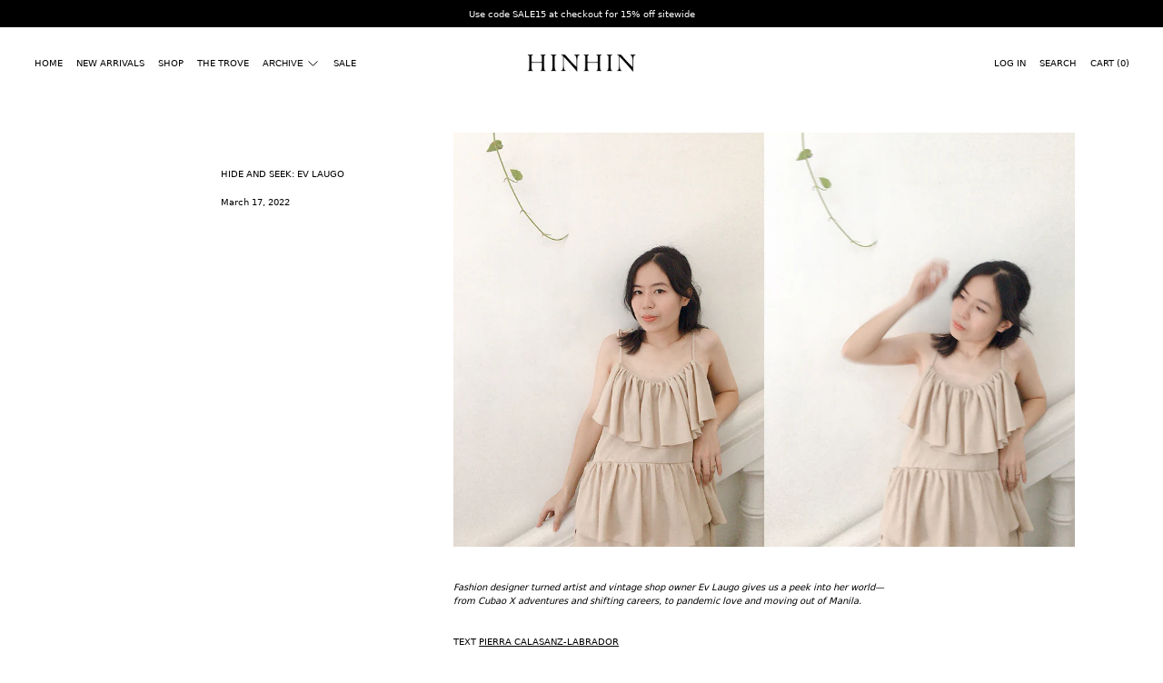

--- FILE ---
content_type: text/html; charset=utf-8
request_url: https://hinhin.com/blogs/the-trove/ev-yu-laugo
body_size: 27674
content:
<!doctype html>
<html class="no-js" lang="en">
  <head>
    <meta charset="utf-8">
    <meta http-equiv="X-UA-Compatible" content="IE=edge">
    <meta name="viewport" content="width=device-width,initial-scale=1">
    <meta name="theme-color" content="">
    <link rel="canonical" href="https://hinhin.com/blogs/the-trove/ev-yu-laugo">
    <link rel="preconnect" href="https://fonts.shopifycdn.com" crossorigin>
    <link rel="preconnect" href="https://cdn.shopify.com" crossorigin>
    <link rel="preconnect" href="https://fonts.shopify.com" crossorigin>
    <link rel="preconnect" href="https://monorail-edge.shopifysvc.com"><link
        rel="icon"
        type="image/png"
        href="//hinhin.com/cdn/shop/files/favicon.png?crop=center&height=32&v=1636005160&width=32"
      ><link rel="preconnect" href="https://fonts.shopifycdn.com" crossorigin><title>Hide and Seek: Ev Laugo</title>

    
      <meta name="description" content="Fashion designer turned artist and vintage shop owner Ev Yu-Laugo gives us a peek into her world—from Cubao X adventures and shifting careers, to pandemic love and moving out of Manila. Interviewed by Pierra Calasanz-Labrador">
    

    <script>window.performance && window.performance.mark && window.performance.mark('shopify.content_for_header.start');</script><meta id="shopify-digital-wallet" name="shopify-digital-wallet" content="/12230492224/digital_wallets/dialog">
<meta name="shopify-checkout-api-token" content="db27cc1ffd41b9be56bfd2f250e349e1">
<meta id="in-context-paypal-metadata" data-shop-id="12230492224" data-venmo-supported="false" data-environment="production" data-locale="en_US" data-paypal-v4="true" data-currency="PHP">
<link rel="alternate" type="application/atom+xml" title="Feed" href="/blogs/the-trove.atom" />
<script async="async" src="/checkouts/internal/preloads.js?locale=en-PH"></script>
<script id="shopify-features" type="application/json">{"accessToken":"db27cc1ffd41b9be56bfd2f250e349e1","betas":["rich-media-storefront-analytics"],"domain":"hinhin.com","predictiveSearch":true,"shopId":12230492224,"locale":"en"}</script>
<script>var Shopify = Shopify || {};
Shopify.shop = "hinhinph.myshopify.com";
Shopify.locale = "en";
Shopify.currency = {"active":"PHP","rate":"1.0"};
Shopify.country = "PH";
Shopify.theme = {"name":"Cascade","id":124704817203,"schema_name":"Cascade","schema_version":"3.2.0","theme_store_id":859,"role":"main"};
Shopify.theme.handle = "null";
Shopify.theme.style = {"id":null,"handle":null};
Shopify.cdnHost = "hinhin.com/cdn";
Shopify.routes = Shopify.routes || {};
Shopify.routes.root = "/";</script>
<script type="module">!function(o){(o.Shopify=o.Shopify||{}).modules=!0}(window);</script>
<script>!function(o){function n(){var o=[];function n(){o.push(Array.prototype.slice.apply(arguments))}return n.q=o,n}var t=o.Shopify=o.Shopify||{};t.loadFeatures=n(),t.autoloadFeatures=n()}(window);</script>
<script id="shop-js-analytics" type="application/json">{"pageType":"article"}</script>
<script defer="defer" async type="module" src="//hinhin.com/cdn/shopifycloud/shop-js/modules/v2/client.init-shop-cart-sync_BT-GjEfc.en.esm.js"></script>
<script defer="defer" async type="module" src="//hinhin.com/cdn/shopifycloud/shop-js/modules/v2/chunk.common_D58fp_Oc.esm.js"></script>
<script defer="defer" async type="module" src="//hinhin.com/cdn/shopifycloud/shop-js/modules/v2/chunk.modal_xMitdFEc.esm.js"></script>
<script type="module">
  await import("//hinhin.com/cdn/shopifycloud/shop-js/modules/v2/client.init-shop-cart-sync_BT-GjEfc.en.esm.js");
await import("//hinhin.com/cdn/shopifycloud/shop-js/modules/v2/chunk.common_D58fp_Oc.esm.js");
await import("//hinhin.com/cdn/shopifycloud/shop-js/modules/v2/chunk.modal_xMitdFEc.esm.js");

  window.Shopify.SignInWithShop?.initShopCartSync?.({"fedCMEnabled":true,"windoidEnabled":true});

</script>
<script>(function() {
  var isLoaded = false;
  function asyncLoad() {
    if (isLoaded) return;
    isLoaded = true;
    var urls = ["https:\/\/instafeed.nfcube.com\/cdn\/f52324af97ddf30c0cf16d4e8c0b7e88.js?shop=hinhinph.myshopify.com"];
    for (var i = 0; i < urls.length; i++) {
      var s = document.createElement('script');
      s.type = 'text/javascript';
      s.async = true;
      s.src = urls[i];
      var x = document.getElementsByTagName('script')[0];
      x.parentNode.insertBefore(s, x);
    }
  };
  if(window.attachEvent) {
    window.attachEvent('onload', asyncLoad);
  } else {
    window.addEventListener('load', asyncLoad, false);
  }
})();</script>
<script id="__st">var __st={"a":12230492224,"offset":28800,"reqid":"04b8b2f1-67ce-4047-9935-d81c61007dda-1769043144","pageurl":"hinhin.com\/blogs\/the-trove\/ev-yu-laugo","s":"articles-556383043635","u":"b091254967ba","p":"article","rtyp":"article","rid":556383043635};</script>
<script>window.ShopifyPaypalV4VisibilityTracking = true;</script>
<script id="captcha-bootstrap">!function(){'use strict';const t='contact',e='account',n='new_comment',o=[[t,t],['blogs',n],['comments',n],[t,'customer']],c=[[e,'customer_login'],[e,'guest_login'],[e,'recover_customer_password'],[e,'create_customer']],r=t=>t.map((([t,e])=>`form[action*='/${t}']:not([data-nocaptcha='true']) input[name='form_type'][value='${e}']`)).join(','),a=t=>()=>t?[...document.querySelectorAll(t)].map((t=>t.form)):[];function s(){const t=[...o],e=r(t);return a(e)}const i='password',u='form_key',d=['recaptcha-v3-token','g-recaptcha-response','h-captcha-response',i],f=()=>{try{return window.sessionStorage}catch{return}},m='__shopify_v',_=t=>t.elements[u];function p(t,e,n=!1){try{const o=window.sessionStorage,c=JSON.parse(o.getItem(e)),{data:r}=function(t){const{data:e,action:n}=t;return t[m]||n?{data:e,action:n}:{data:t,action:n}}(c);for(const[e,n]of Object.entries(r))t.elements[e]&&(t.elements[e].value=n);n&&o.removeItem(e)}catch(o){console.error('form repopulation failed',{error:o})}}const l='form_type',E='cptcha';function T(t){t.dataset[E]=!0}const w=window,h=w.document,L='Shopify',v='ce_forms',y='captcha';let A=!1;((t,e)=>{const n=(g='f06e6c50-85a8-45c8-87d0-21a2b65856fe',I='https://cdn.shopify.com/shopifycloud/storefront-forms-hcaptcha/ce_storefront_forms_captcha_hcaptcha.v1.5.2.iife.js',D={infoText:'Protected by hCaptcha',privacyText:'Privacy',termsText:'Terms'},(t,e,n)=>{const o=w[L][v],c=o.bindForm;if(c)return c(t,g,e,D).then(n);var r;o.q.push([[t,g,e,D],n]),r=I,A||(h.body.append(Object.assign(h.createElement('script'),{id:'captcha-provider',async:!0,src:r})),A=!0)});var g,I,D;w[L]=w[L]||{},w[L][v]=w[L][v]||{},w[L][v].q=[],w[L][y]=w[L][y]||{},w[L][y].protect=function(t,e){n(t,void 0,e),T(t)},Object.freeze(w[L][y]),function(t,e,n,w,h,L){const[v,y,A,g]=function(t,e,n){const i=e?o:[],u=t?c:[],d=[...i,...u],f=r(d),m=r(i),_=r(d.filter((([t,e])=>n.includes(e))));return[a(f),a(m),a(_),s()]}(w,h,L),I=t=>{const e=t.target;return e instanceof HTMLFormElement?e:e&&e.form},D=t=>v().includes(t);t.addEventListener('submit',(t=>{const e=I(t);if(!e)return;const n=D(e)&&!e.dataset.hcaptchaBound&&!e.dataset.recaptchaBound,o=_(e),c=g().includes(e)&&(!o||!o.value);(n||c)&&t.preventDefault(),c&&!n&&(function(t){try{if(!f())return;!function(t){const e=f();if(!e)return;const n=_(t);if(!n)return;const o=n.value;o&&e.removeItem(o)}(t);const e=Array.from(Array(32),(()=>Math.random().toString(36)[2])).join('');!function(t,e){_(t)||t.append(Object.assign(document.createElement('input'),{type:'hidden',name:u})),t.elements[u].value=e}(t,e),function(t,e){const n=f();if(!n)return;const o=[...t.querySelectorAll(`input[type='${i}']`)].map((({name:t})=>t)),c=[...d,...o],r={};for(const[a,s]of new FormData(t).entries())c.includes(a)||(r[a]=s);n.setItem(e,JSON.stringify({[m]:1,action:t.action,data:r}))}(t,e)}catch(e){console.error('failed to persist form',e)}}(e),e.submit())}));const S=(t,e)=>{t&&!t.dataset[E]&&(n(t,e.some((e=>e===t))),T(t))};for(const o of['focusin','change'])t.addEventListener(o,(t=>{const e=I(t);D(e)&&S(e,y())}));const B=e.get('form_key'),M=e.get(l),P=B&&M;t.addEventListener('DOMContentLoaded',(()=>{const t=y();if(P)for(const e of t)e.elements[l].value===M&&p(e,B);[...new Set([...A(),...v().filter((t=>'true'===t.dataset.shopifyCaptcha))])].forEach((e=>S(e,t)))}))}(h,new URLSearchParams(w.location.search),n,t,e,['guest_login'])})(!0,!0)}();</script>
<script integrity="sha256-4kQ18oKyAcykRKYeNunJcIwy7WH5gtpwJnB7kiuLZ1E=" data-source-attribution="shopify.loadfeatures" defer="defer" src="//hinhin.com/cdn/shopifycloud/storefront/assets/storefront/load_feature-a0a9edcb.js" crossorigin="anonymous"></script>
<script data-source-attribution="shopify.dynamic_checkout.dynamic.init">var Shopify=Shopify||{};Shopify.PaymentButton=Shopify.PaymentButton||{isStorefrontPortableWallets:!0,init:function(){window.Shopify.PaymentButton.init=function(){};var t=document.createElement("script");t.src="https://hinhin.com/cdn/shopifycloud/portable-wallets/latest/portable-wallets.en.js",t.type="module",document.head.appendChild(t)}};
</script>
<script data-source-attribution="shopify.dynamic_checkout.buyer_consent">
  function portableWalletsHideBuyerConsent(e){var t=document.getElementById("shopify-buyer-consent"),n=document.getElementById("shopify-subscription-policy-button");t&&n&&(t.classList.add("hidden"),t.setAttribute("aria-hidden","true"),n.removeEventListener("click",e))}function portableWalletsShowBuyerConsent(e){var t=document.getElementById("shopify-buyer-consent"),n=document.getElementById("shopify-subscription-policy-button");t&&n&&(t.classList.remove("hidden"),t.removeAttribute("aria-hidden"),n.addEventListener("click",e))}window.Shopify?.PaymentButton&&(window.Shopify.PaymentButton.hideBuyerConsent=portableWalletsHideBuyerConsent,window.Shopify.PaymentButton.showBuyerConsent=portableWalletsShowBuyerConsent);
</script>
<script data-source-attribution="shopify.dynamic_checkout.cart.bootstrap">document.addEventListener("DOMContentLoaded",(function(){function t(){return document.querySelector("shopify-accelerated-checkout-cart, shopify-accelerated-checkout")}if(t())Shopify.PaymentButton.init();else{new MutationObserver((function(e,n){t()&&(Shopify.PaymentButton.init(),n.disconnect())})).observe(document.body,{childList:!0,subtree:!0})}}));
</script>
<link id="shopify-accelerated-checkout-styles" rel="stylesheet" media="screen" href="https://hinhin.com/cdn/shopifycloud/portable-wallets/latest/accelerated-checkout-backwards-compat.css" crossorigin="anonymous">
<style id="shopify-accelerated-checkout-cart">
        #shopify-buyer-consent {
  margin-top: 1em;
  display: inline-block;
  width: 100%;
}

#shopify-buyer-consent.hidden {
  display: none;
}

#shopify-subscription-policy-button {
  background: none;
  border: none;
  padding: 0;
  text-decoration: underline;
  font-size: inherit;
  cursor: pointer;
}

#shopify-subscription-policy-button::before {
  box-shadow: none;
}

      </style>

<script>window.performance && window.performance.mark && window.performance.mark('shopify.content_for_header.end');</script>

    

<meta property="og:site_name" content="HINHIN">
<meta property="og:url" content="https://hinhin.com/blogs/the-trove/ev-yu-laugo">
<meta property="og:title" content="Hide and Seek: Ev Laugo">
<meta property="og:type" content="article">
<meta property="og:description" content="Fashion designer turned artist and vintage shop owner Ev Yu-Laugo gives us a peek into her world—from Cubao X adventures and shifting careers, to pandemic love and moving out of Manila. Interviewed by Pierra Calasanz-Labrador"><meta property="og:image" content="http://hinhin.com/cdn/shop/articles/evyu.png?v=1647517002">
  <meta property="og:image:secure_url" content="https://hinhin.com/cdn/shop/articles/evyu.png?v=1647517002">
  <meta property="og:image:width" content="1080">
  <meta property="og:image:height" content="720"><meta name="twitter:card" content="summary_large_image">
<meta name="twitter:title" content="Hide and Seek: Ev Laugo">
<meta name="twitter:description" content="Fashion designer turned artist and vintage shop owner Ev Yu-Laugo gives us a peek into her world—from Cubao X adventures and shifting careers, to pandemic love and moving out of Manila. Interviewed by Pierra Calasanz-Labrador">
<script>
  window.THEMENAME = 'CASCADE';
  window.THEMEVERSION = '3.0.0';

  document.documentElement.className = document.documentElement.className.replace('no-js', 'js');

  function debounce(fn, wait) {
    let t;
    return (...args) => {
      clearTimeout(t);
      t = setTimeout(() => fn.apply(this, args), wait);
    };
  }

  window.theme = {
    strings: {
      loading: "Loading",
      itemCountOne: "{{ count }} item",
      itemCountOther: "{{ count }} items",
      addToCart: "Add to Cart",
      soldOut: "Sold Out",
      unavailable: "Unavailable",
      regularPrice: "Regular price",
      salePrice: "Sale price",
      sale: "On Sale",
      unitPrice: "Unit price",
      unitPriceSeparator: "per",
      cartEmpty: "Your cart is currently empty.",
      cartCookies: "Enable cookies to use the shopping cart",
      update: "Update Cart",
      quantity: "Quantity",
      discountedTotal: "Discounted total",
      regularTotal: "Regular total",
      priceColumn: "See Price column for discount details.",
      addedToCart: "Added to Cart!",
      cartError: "There was an error while updating your cart. Please try again.",
      cartAddError: "All {{ title }} are in your cart."
    },
    routes: {
      root_url: "\/",
      predictive_search_url: "\/search\/suggest",
      cart_url: "\/cart",
      cart_add_url: "\/cart\/add",
      cart_change_url: "\/cart\/change",
      cart_update_url: "\/cart\/update",
      cart_clear_url: "\/cart\/clear",
    },
    moneyFormat: "₱{{amount}}",
    moneyWithCurrencyFormat: "₱{{amount}} PHP",
    get defaultMoneyFormat() {
      
        return this.moneyFormat;
      
    },
    cartItemCount: 0,
    settings: {
      cart_type: "page",
      open_drawer_on_add_to_cart: true,
      cascade_enable_parallax: false,
      cascade_fade_in_items: false,
      cascade_parallax_intensity: 50
    },
    info: {
      name: 'Cascade',
    }
  };
</script>

    <script src="//hinhin.com/cdn/shop/t/7/assets/utils.js?v=134646626555642098581689299945" defer></script>
    <script
      src="//hinhin.com/cdn/shop/t/7/assets/polyfills-inert.bundle.min.js?v=9775187524458939151689299944"
      type="module"
    ></script>
    <script
      src="//hinhin.com/cdn/shop/t/7/assets/global.bundle.min.js?v=93477832724215236351689299943"
      type="module"
    ></script>
    
      <script
        src="//hinhin.com/cdn/shop/t/7/assets/quantity-dropdown.js?v=91113584579977775031689299944"
        type="module"
      ></script>
    
    <script
      src="//hinhin.com/cdn/shop/t/7/assets/quantity-stepper.js?v=100736204299696274221689299944"
      type="module"
    ></script>
    
    
    
    <script src="//hinhin.com/cdn/shop/t/7/assets/nav-store.js?v=145849530953554045141689299944" type="module"></script>

    <link href="//hinhin.com/cdn/shop/t/7/assets/base.bundle.css?v=113777420572393201761689300501" rel="stylesheet" type="text/css" media="all" />
    <link href="//hinhin.com/cdn/shop/t/7/assets/global.css?v=23189532918757989291689299943" rel="stylesheet" type="text/css" media="all" />
    <link href="//hinhin.com/cdn/shop/t/7/assets/modules-rte.bundle.css?v=93371062507407886561689299944" rel="stylesheet" type="text/css" media="all" />
    

    

    <style>
  
  :root {
    font-size: 93.75%;

    --base-font-size-from-settings: 15;

    --space-1: 0.625rem; /* .py-3 */
    --space-2: 1.25rem; /* .py-5 */
    --space-3: 2.5rem; /* .py-10 */
    --space-4: 5rem; /* .py-20 */
    --space-5: 7rem; /* .py-28 */

    --font-size-ratio-xs: 0.8408965;
    --font-size-ratio-sm: 0.8908985;
    --font-size-ratio-base: 1;
    --font-size-ratio-md: 1.189207;
    --font-size-ratio-lg: 1.33484;
    --font-size-ratio-xl: 1.498307;
    --font-size-ratio-2xl: 1.781797;
    --font-size-ratio-3xl: 2.244924;
    --font-size-ratio-4xl: 2.519842;
    --font-size-ratio-5xl: 2.828428;
    --font-size-ratio-6xl: 3.563594;
    --font-size-ratio-7xl: 4;

    --font-size-xs: calc(var(--font-size-ratio-xs) * 1rem);
    --font-size-sm: calc(var(--font-size-ratio-sm) * 1rem);
    --font-size-base: calc(var(--font-size-ratio-base) * 1rem);
    --font-size-md: calc(var(--font-size-ratio-md) * 1rem);
    --font-size-lg: calc(var(--font-size-ratio-lg) * 1rem);
    --font-size-xl: calc(var(--font-size-ratio-xl) * 1rem);
    --font-size-2xl: calc(var(--font-size-ratio-2xl) * 1rem);
    --font-size-3xl: calc(var(--font-size-ratio-3xl) * 1rem);
    --font-size-4xl: calc(var(--font-size-ratio-4xl) * 1rem);
    --font-size-5xl: calc(var(--font-size-ratio-5xl) * 1rem);
    --font-size-6xl: calc(var(--font-size-ratio-6xl) * 1rem);
    --font-size-7xl: calc(var(--font-size-ratio-7xl) * 1rem);

    --base-line-height: 1;

    --font-size-theme-basic: var(--font-size-base);
    --line-height-theme-basic: var(--base-line-height);

    --font-size-heading: var(--font-size-3xl);
    --line-height-heading: 1.122462;


    --gutter: 30px;
    --grid-gutter: 60px;

    --spacing-section: var(--space-2);
    --max-site-width: 1820px;

    --cascade-product-form-width: 19rem;
    --cascade-product-cascade-width: min(
      calc(100vw - var(--cascade-product-form-width)),
      calc((100vw - var(--cascade-product-form-width)) + (var(--max-site-width) - 100vw))
    );

    --section-carousel-padding: 2.5rem;

    --icon-thickness: 1;
    --icon-svg-select: url(//hinhin.com/cdn/shop/t/7/assets/icon-select.svg?v=77256555199662291791689339190);
    --icon-svg-select-primary: url(//hinhin.com/cdn/shop/t/7/assets/icon-select-primary.svg?v=56526015880893132561689339190);
    --icon-svg-select-secondary: url(//hinhin.com/cdn/shop/t/7/assets/icon-select-secondary.svg?v=106529850012724553461689339190);
    --icon-svg-select-tertiary: url(//hinhin.com/cdn/shop/t/7/assets/icon-select-tertiary.svg?v=154499892218650362351689339190);

    --icon-svg-arrow-right: url(//hinhin.com/cdn/shop/t/7/assets/icon-arrow-right.svg?v=106612310295317504441689339190);
    --icon-svg-arrow-right-primary: url(//hinhin.com/cdn/shop/t/7/assets/icon-arrow-right-primary.svg?v=106612310295317504441689339190);
    --icon-svg-arrow-right-secondary: url(//hinhin.com/cdn/shop/t/7/assets/icon-arrow-right-secondary.svg?v=106612310295317504441689339190);
    --icon-svg-arrow-right-tertiary: url(//hinhin.com/cdn/shop/t/7/assets/icon-arrow-right-tertiary.svg?v=47874214395503301361689339190);

    --timing-func-energetic: cubic-bezier(1,0,0.4,1);
    --timing-func-gentle: cubic-bezier(0.5,0,0.4,1);
    --timing-func-neutral: cubic-bezier(0.46,0.03,0.52,0.96);

    --button-border-radius: 0;
    --input-border-radius: 0;
  }

  @media (min-width: 1200px) {
    :root {
      --cascade-product-form-width: 24rem;
    }
  }

  :root {
    text-decoration-thickness: 1px;
  }

  .text-dynamic-large {
    --min-font-size: calc(
      var(--font-size-ratio-xl) * 15
    );
    --max-font-size: calc(
      var(--font-size-ratio-5xl) * 15
    );
    --min-threshold: 640;
    --max-threshold: 1440;
    --min-font-size-in-px: calc(var(--min-font-size) * 1px);
    --max-font-size-in-px: calc(var(--max-font-size) * 1px);
    --min-threshold-in-px: calc(var(--min-threshold) * 1px);
    --dynamic-font-size: calc(
      var(--min-font-size-in-px) + (var(--max-font-size) - var(--min-font-size)) *
        (100vw - var(--min-threshold-in-px)) /
        (var(--max-threshold) - var(--min-threshold))
    );
    font-size: clamp(
      var(--min-font-size-in-px),
      var(--dynamic-font-size),
      var(--max-font-size-in-px)
    );
    line-height: var(--line-height-heading);
  }

  .text-dynamic-xlarge {
    --min-font-size: calc(
      var(--font-size-ratio-3xl) * 15
    );
    --max-font-size: calc(
      var(--font-size-ratio-7xl) * 15
    );
    --min-threshold: 640;
    --max-threshold: 1440;
    --min-font-size-in-px: calc(var(--min-font-size) * 1px);
    --max-font-size-in-px: calc(var(--max-font-size) * 1px);
    --min-threshold-in-px: calc(var(--min-threshold) * 1px);
    --dynamic-font-size: calc(
      var(--min-font-size-in-px) + (var(--max-font-size) - var(--min-font-size)) *
        (100vw - var(--min-threshold-in-px)) /
        (var(--max-threshold) - var(--min-threshold))
    );
    font-size: clamp(
      var(--min-font-size-in-px),
      var(--dynamic-font-size),
      var(--max-font-size-in-px)
    );
    line-height: var(--line-height-heading);
  }

  @media (min-width: 990px) {
    :root {
      --spacing-section: var(--space-3);
    }
  }

  @media (min-width: 1400px) {
    :root {
      --grid-gutter: 80px;

      --font-size-theme-basic: var(--font-size-base);
      /*--line-height-theme-basic: var(--base-line-height);*/

      --font-size-heading: var(--font-size-4xl);
    }
  }
</style>
<style data-shopify>
  Liquid error (snippets/css-bridge line 181): font_display can only be set to auto, block, swap, fallback, and optional
  Liquid error (snippets/css-bridge line 182): font_display can only be set to auto, block, swap, fallback, and optional

    
  

  
    
  

  
    
  

  
    
  

  :root {
    --main-font-stack: "system_ui", -apple-system, 'Segoe UI', Roboto, 'Helvetica Neue', 'Noto Sans', 'Liberation Sans', Arial, sans-serif, 'Apple Color Emoji', 'Segoe UI Emoji', 'Segoe UI Symbol', 'Noto Color Emoji';
    --main-font-weight: 400;
    --main-font-style: normal;
    --heading-font-stack: "system_ui", -apple-system, 'Segoe UI', Roboto, 'Helvetica Neue', 'Noto Sans', 'Liberation Sans', Arial, sans-serif, 'Apple Color Emoji', 'Segoe UI Emoji', 'Segoe UI Symbol', 'Noto Color Emoji';
    --heading-font-weight: 400;
    --heading-font-style: normal;
    --heading-text-transform: none;
  }

  /*
  Typography sizes
  */

  :root {
    --standard-heading-size: var(--font-size-sm);
    --feature-heading-size: var(--font-size-lg);
    --secondary-heading-size: var(--font-size-sm);
  }

  @media (min-width: 990px) {
    :root {
      --standard-heading-size: var(--font-size-sm);
      --feature-heading-size: var(--font-size-lg);
      --secondary-heading-size: var(--font-size-sm);
    }
  }

  .heading-standard {
    font-size: var(--standard-heading-size);
  }

  .heading-feature {
    font-size: var(--feature-heading-size);
  }

  .heading-secondary {
    font-size: var(--secondary-heading-size);
  }

  :root {
    --color-primary-text: 0 0 0;
    --color-primary-background: 255 255 255;
    --color-primary-accent: 183 183 183;
    --color-primary-meta: 0 0 0;

    --color-primary-text-overlay: 255  255  255;
    --color-primary-text-inverse-overlay: 0, 0, 0;
    --color-primary-accent-overlay: 0  0  0;

    --color-primary-solid-button-background: var(--color-primary-text);
    --color-primary-solid-button-text: var(--color-primary-text-overlay);
    --color-primary-solid-button-background-hover: var(--color-primary-accent);
    --color-primary-solid-button-text-hover: var(--color-primary-accent-overlay);


    --color-secondary-text: 0 0 0;
    --color-secondary-background: 255 255 255;
    --color-secondary-accent: 126 126 126;
    --color-secondary-meta: 0 0 0;

    --color-secondary-text-overlay: 255  255  255;
    --color-secondary-text-inverse-overlay: 0, 0, 0;
    --color-secondary-accent-overlay: 0  0  0;

    --color-secondary-solid-button-background: var(--color-secondary-text);
    --color-secondary-solid-button-text: var(--color-secondary-text-overlay);
    --color-secondary-solid-button-background-hover: var(--color-secondary-accent);
    --color-secondary-solid-button-text-hover: var(--color-secondary-accent-overlay);

    --color-tertiary-text: 255 255 255;
    --color-tertiary-background: 0 0 0;
    --color-tertiary-accent: 126 126 126;
    --color-tertiary-meta: 255 255 255;

    --color-tertiary-text-overlay: 0  0  0;
    --color-tertiary-text-inverse-overlay: 255, 255, 255;
    --color-tertiary-accent-overlay: 0  0  0;

    --color-tertiary-solid-button-background: var(--color-tertiary-text);
    --color-tertiary-solid-button-text: var(--color-tertiary-text-overlay);
    --color-tertiary-solid-button-background-hover: var(--color-tertiary-accent);
    --color-tertiary-solid-button-text-hover: var(--color-tertiary-accent-overlay);

    --color-white-text-text: 255 255 255;
    --color-white-text-text-overlay: 0 0 0;

    --color-black-text-text: 0 0 0;
    --color-black-text-text-overlay: 255 255 255;


  }


  
</style>
<style>
  body {
    background-color: rgb(var(--color-primary-background));
    color: rgb(var(--color-primary-text));
    font-family: var(--main-font-stack);
    font-weight: var(--main-font-weight);
    font-style: var(--main-font-style);
    -webkit-font-smoothing: antialiased;
    -moz-osx-font-smoothing: grayscale;
    -webkit-text-size-adjust: 100%;
  }

  :root {
    --color-scheme-error: 245, 0, 0;
    --color-scheme-success: 0, 215, 0;
  }

  @media (prefers-color-scheme: light) {
    :root {
      --color-os-background: 255, 255, 255;
    }
  }

  @media (prefers-color-scheme: dark) {
    :root {
      --color-os-background: 0, 0, 0;
    }
  }

  [data-color-scheme] {
    --color-scheme-button-text-hover: var(--color-scheme-accent);
    --color-scheme-button-background-hover: var(--color-scheme-background);
  }

  [data-color-scheme="primary"] {
    --color-scheme-text: var(--color-primary-text);
    --color-scheme-text-overlay: var(--color-primary-text-overlay);
    --color-scheme-background: var(--color-primary-background);
    --color-scheme-accent: var(--color-primary-accent);
    --color-scheme-accent-overlay: var(--color-primary-accent-overlay);
    --color-scheme-meta: var(--color-primary-meta);
    --color-scheme-solid-button-background: var(--color-primary-solid-button-background);
    --color-scheme-solid-button-text: var(--color-primary-solid-button-text);
    --color-scheme-solid-button-background-hover: var(--color-primary-solid-button-background-hover);
    --color-scheme-solid-button-text-hover: var(--color-primary-solid-button-text-hover);
  }

  [data-color-scheme="primary-overlay"] {
    --color-scheme-text: var(--color-primary-text-inverse-overlay);
    --color-scheme-background: var(--color-primary-text-overlay);
    --color-scheme-accent: var(--color-primary-accent);
    --color-scheme-meta: var(--color-primary-meta);
  }

  [data-color-scheme="primary-overlay-inverse"] {
    --color-scheme-text: var(--color-primary-text-overlay);
    --color-scheme-background: var(--color-primary-text-inverse-overlay);
    --color-scheme-accent: var(--color-primary-accent);
    --color-scheme-meta: var(--color-primary-meta);
  }

  [data-color-scheme="secondary"] {
    --color-scheme-text: var(--color-secondary-text);
    --color-scheme-text-overlay: var(--color-secondary-text-overlay);
    --color-scheme-background: var(--color-secondary-background);
    --color-scheme-accent: var(--color-secondary-accent);
    --color-scheme-accent-overlay: var(--color-secondary-accent-overlay);
    --color-scheme-meta: var(--color-secondary-meta);
    --color-scheme-solid-button-background: var(--color-secondary-solid-button-background);
    --color-scheme-solid-button-text: var(--color-secondary-solid-button-text);
    --color-scheme-solid-button-background-hover: var(--color-secondary-solid-button-background-hover);
    --color-scheme-solid-button-text-hover: var(--color-secondary-solid-button-text-hover);
  }

  [data-color-scheme="secondary-overlay"] {
    --color-scheme-text: var(--color-secondary-text-inverse-overlay);
    --color-scheme-background: var(--color-secondary-text-overlay);
    --color-scheme-accent: var(--color-secondary-accent);
    --color-scheme-meta: var(--color-secondary-meta);
  }

  [data-color-scheme="secondary-overlay-inverse"] {
    --color-scheme-text: var(--color-secondary-text-overlay);
    --color-scheme-background: var(--color-secondary-text-inverse-overlay);
    --color-scheme-accent: var(--color-secondary-accent);
    --color-scheme-meta: var(--color-secondary-meta);
  }

  [data-color-scheme="tertiary"] {
    --color-scheme-text: var(--color-tertiary-text);
    --color-scheme-text-overlay: var(--color-tertiary-text-overlay);
    --color-scheme-background: var(--color-tertiary-background);
    --color-scheme-accent: var(--color-tertiary-accent);
    --color-scheme-accent-overlay: var(--color-tertiary-accent-overlay);
    --color-scheme-meta: var(--color-tertiary-meta);
    --color-scheme-solid-button-background: var(--color-tertiary-solid-button-background);
    --color-scheme-solid-button-text: var(--color-tertiary-solid-button-text);
    --color-scheme-solid-button-background-hover: var(--color-tertiary-solid-button-background-hover);
    --color-scheme-solid-button-text-hover: var(--color-tertiary-solid-button-text-hover);
  }

  [data-color-scheme="tertiary-overlay"] {
    --color-scheme-text: var(--color-tertiary-text-inverse-overlay);
    --color-scheme-background: var(--color-tertiary-text-overlay);
    --color-scheme-accent: var(--color-tertiary-accent);
    --color-scheme-meta: var(--color-tertiary-meta);
  }

  [data-color-scheme="tertiary-overlay-inverse"] {
    --color-scheme-text: var(--color-tertiary-text-overlay);
    --color-scheme-background: var(--color-tertiary-text-inverse-overlay);
    --color-scheme-accent: var(--color-tertiary-accent);
    --color-scheme-meta: var(--color-tertiary-meta);
  }

  [data-color-scheme="white-text"] {
    --color-scheme-text: 255 255 255;
    --color-scheme-text-overlay: 0 0 0;
    --color-scheme-background: 0 0 0;
    /* These will fall back to the parent section’s accent and accent overlay colours or, failing that, the primary accent and accent overlay colours */
    --color-scheme-button-text-hover: var(--color-scheme-accent, var(--color-primary-accent));
    --color-scheme-button-background-hover: var(--color-scheme-accent-overlay, var(--color-primary-accent-overlay));
    --color-scheme-solid-button-background: 255 255 255;
    --color-scheme-solid-button-text: 0 0 0;
    --color-scheme-solid-button-background-hover: var(--color-scheme-accent, var(--color-primary-accent));
    --color-scheme-solid-button-text-hover: var(--color-scheme-accent-overlay, var(--color-primary-accent-overlay));
  }

  [data-color-scheme="black-text"] {
    --color-scheme-text: 0 0 0;
    --color-scheme-text-overlay: 255 255 255;
    --color-scheme-background: 255 255 255;
    /* These will fall back to the parent section’s accent and accent overlay colours or, failing that, the primary accent and accent overlay colours */
    --color-scheme-button-text-hover: var(--color-scheme-accent, var(--color-primary-accent));
    --color-scheme-button-background-hover: var(--color-scheme-accent-overlay, var(--color-primary-accent-overlay));
    --color-scheme-solid-button-background: 0 0 0;
    --color-scheme-solid-button-text: 255 255 255;
    --color-scheme-solid-button-background-hover: var(--color-scheme-accent, var(--color-primary-accent));
    --color-scheme-solid-button-text-hover: var(--color-scheme-accent-overlay, var(--color-primary-accent-overlay));
  }

  @keyframes marquee {
    0% {
      transform: translateX(0);
      -webkit-transform: translateX(0);
    }
    100% {
      transform: translateX(-100%);
      -webkit-transform: translateX(-100%);
    }
  }
</style>



<style id="generated-critical-css">
[data-shopify-xr-hidden]{visibility:hidden}@media (min-width:768px){[data-shopify-xr-hidden]{display:none}}.dynamic-payment-buttons .shopify-payment-button__button--hidden{display:none}.max-w-site{max-width:var(--max-site-width)}.py-section{padding-bottom:var(--spacing-section);padding-top:var(--spacing-section)}.break-word{overflow-wrap:anywhere;word-break:normal}
</style>
<style id="manual-critical-css">
  [x-cloak] {
    display: none;
  }

  html.no-js [x-cloak].no-js-undo-cloak {
    display: initial;
  }

  body {
    display: flex;
    flex-direction: column;
    min-height: 100vh;
  }
</style>









<style data-shopify>
  
</style>

<link href="//hinhin.com/cdn/shop/t/7/assets/loading.css?v=166302454930234462721689299944" rel="stylesheet" type="text/css" media="all" />

    <script>
      function onYouTubeIframeAPIReady() {
        document.body.dispatchEvent(new CustomEvent('youtubeiframeapiready'));
      }
    </script>
    <script src="//hinhin.com/cdn/shop/t/7/assets/enhancements.js?v=102687529529386966651689299943" defer></script>


   <style>
@import url('https://fonts.googleapis.com/css2?family=Noto+Sans:ital@0;1&display=swap');
</style>

  <link href="https://monorail-edge.shopifysvc.com" rel="dns-prefetch">
<script>(function(){if ("sendBeacon" in navigator && "performance" in window) {try {var session_token_from_headers = performance.getEntriesByType('navigation')[0].serverTiming.find(x => x.name == '_s').description;} catch {var session_token_from_headers = undefined;}var session_cookie_matches = document.cookie.match(/_shopify_s=([^;]*)/);var session_token_from_cookie = session_cookie_matches && session_cookie_matches.length === 2 ? session_cookie_matches[1] : "";var session_token = session_token_from_headers || session_token_from_cookie || "";function handle_abandonment_event(e) {var entries = performance.getEntries().filter(function(entry) {return /monorail-edge.shopifysvc.com/.test(entry.name);});if (!window.abandonment_tracked && entries.length === 0) {window.abandonment_tracked = true;var currentMs = Date.now();var navigation_start = performance.timing.navigationStart;var payload = {shop_id: 12230492224,url: window.location.href,navigation_start,duration: currentMs - navigation_start,session_token,page_type: "article"};window.navigator.sendBeacon("https://monorail-edge.shopifysvc.com/v1/produce", JSON.stringify({schema_id: "online_store_buyer_site_abandonment/1.1",payload: payload,metadata: {event_created_at_ms: currentMs,event_sent_at_ms: currentMs}}));}}window.addEventListener('pagehide', handle_abandonment_event);}}());</script>
<script id="web-pixels-manager-setup">(function e(e,d,r,n,o){if(void 0===o&&(o={}),!Boolean(null===(a=null===(i=window.Shopify)||void 0===i?void 0:i.analytics)||void 0===a?void 0:a.replayQueue)){var i,a;window.Shopify=window.Shopify||{};var t=window.Shopify;t.analytics=t.analytics||{};var s=t.analytics;s.replayQueue=[],s.publish=function(e,d,r){return s.replayQueue.push([e,d,r]),!0};try{self.performance.mark("wpm:start")}catch(e){}var l=function(){var e={modern:/Edge?\/(1{2}[4-9]|1[2-9]\d|[2-9]\d{2}|\d{4,})\.\d+(\.\d+|)|Firefox\/(1{2}[4-9]|1[2-9]\d|[2-9]\d{2}|\d{4,})\.\d+(\.\d+|)|Chrom(ium|e)\/(9{2}|\d{3,})\.\d+(\.\d+|)|(Maci|X1{2}).+ Version\/(15\.\d+|(1[6-9]|[2-9]\d|\d{3,})\.\d+)([,.]\d+|)( \(\w+\)|)( Mobile\/\w+|) Safari\/|Chrome.+OPR\/(9{2}|\d{3,})\.\d+\.\d+|(CPU[ +]OS|iPhone[ +]OS|CPU[ +]iPhone|CPU IPhone OS|CPU iPad OS)[ +]+(15[._]\d+|(1[6-9]|[2-9]\d|\d{3,})[._]\d+)([._]\d+|)|Android:?[ /-](13[3-9]|1[4-9]\d|[2-9]\d{2}|\d{4,})(\.\d+|)(\.\d+|)|Android.+Firefox\/(13[5-9]|1[4-9]\d|[2-9]\d{2}|\d{4,})\.\d+(\.\d+|)|Android.+Chrom(ium|e)\/(13[3-9]|1[4-9]\d|[2-9]\d{2}|\d{4,})\.\d+(\.\d+|)|SamsungBrowser\/([2-9]\d|\d{3,})\.\d+/,legacy:/Edge?\/(1[6-9]|[2-9]\d|\d{3,})\.\d+(\.\d+|)|Firefox\/(5[4-9]|[6-9]\d|\d{3,})\.\d+(\.\d+|)|Chrom(ium|e)\/(5[1-9]|[6-9]\d|\d{3,})\.\d+(\.\d+|)([\d.]+$|.*Safari\/(?![\d.]+ Edge\/[\d.]+$))|(Maci|X1{2}).+ Version\/(10\.\d+|(1[1-9]|[2-9]\d|\d{3,})\.\d+)([,.]\d+|)( \(\w+\)|)( Mobile\/\w+|) Safari\/|Chrome.+OPR\/(3[89]|[4-9]\d|\d{3,})\.\d+\.\d+|(CPU[ +]OS|iPhone[ +]OS|CPU[ +]iPhone|CPU IPhone OS|CPU iPad OS)[ +]+(10[._]\d+|(1[1-9]|[2-9]\d|\d{3,})[._]\d+)([._]\d+|)|Android:?[ /-](13[3-9]|1[4-9]\d|[2-9]\d{2}|\d{4,})(\.\d+|)(\.\d+|)|Mobile Safari.+OPR\/([89]\d|\d{3,})\.\d+\.\d+|Android.+Firefox\/(13[5-9]|1[4-9]\d|[2-9]\d{2}|\d{4,})\.\d+(\.\d+|)|Android.+Chrom(ium|e)\/(13[3-9]|1[4-9]\d|[2-9]\d{2}|\d{4,})\.\d+(\.\d+|)|Android.+(UC? ?Browser|UCWEB|U3)[ /]?(15\.([5-9]|\d{2,})|(1[6-9]|[2-9]\d|\d{3,})\.\d+)\.\d+|SamsungBrowser\/(5\.\d+|([6-9]|\d{2,})\.\d+)|Android.+MQ{2}Browser\/(14(\.(9|\d{2,})|)|(1[5-9]|[2-9]\d|\d{3,})(\.\d+|))(\.\d+|)|K[Aa][Ii]OS\/(3\.\d+|([4-9]|\d{2,})\.\d+)(\.\d+|)/},d=e.modern,r=e.legacy,n=navigator.userAgent;return n.match(d)?"modern":n.match(r)?"legacy":"unknown"}(),u="modern"===l?"modern":"legacy",c=(null!=n?n:{modern:"",legacy:""})[u],f=function(e){return[e.baseUrl,"/wpm","/b",e.hashVersion,"modern"===e.buildTarget?"m":"l",".js"].join("")}({baseUrl:d,hashVersion:r,buildTarget:u}),m=function(e){var d=e.version,r=e.bundleTarget,n=e.surface,o=e.pageUrl,i=e.monorailEndpoint;return{emit:function(e){var a=e.status,t=e.errorMsg,s=(new Date).getTime(),l=JSON.stringify({metadata:{event_sent_at_ms:s},events:[{schema_id:"web_pixels_manager_load/3.1",payload:{version:d,bundle_target:r,page_url:o,status:a,surface:n,error_msg:t},metadata:{event_created_at_ms:s}}]});if(!i)return console&&console.warn&&console.warn("[Web Pixels Manager] No Monorail endpoint provided, skipping logging."),!1;try{return self.navigator.sendBeacon.bind(self.navigator)(i,l)}catch(e){}var u=new XMLHttpRequest;try{return u.open("POST",i,!0),u.setRequestHeader("Content-Type","text/plain"),u.send(l),!0}catch(e){return console&&console.warn&&console.warn("[Web Pixels Manager] Got an unhandled error while logging to Monorail."),!1}}}}({version:r,bundleTarget:l,surface:e.surface,pageUrl:self.location.href,monorailEndpoint:e.monorailEndpoint});try{o.browserTarget=l,function(e){var d=e.src,r=e.async,n=void 0===r||r,o=e.onload,i=e.onerror,a=e.sri,t=e.scriptDataAttributes,s=void 0===t?{}:t,l=document.createElement("script"),u=document.querySelector("head"),c=document.querySelector("body");if(l.async=n,l.src=d,a&&(l.integrity=a,l.crossOrigin="anonymous"),s)for(var f in s)if(Object.prototype.hasOwnProperty.call(s,f))try{l.dataset[f]=s[f]}catch(e){}if(o&&l.addEventListener("load",o),i&&l.addEventListener("error",i),u)u.appendChild(l);else{if(!c)throw new Error("Did not find a head or body element to append the script");c.appendChild(l)}}({src:f,async:!0,onload:function(){if(!function(){var e,d;return Boolean(null===(d=null===(e=window.Shopify)||void 0===e?void 0:e.analytics)||void 0===d?void 0:d.initialized)}()){var d=window.webPixelsManager.init(e)||void 0;if(d){var r=window.Shopify.analytics;r.replayQueue.forEach((function(e){var r=e[0],n=e[1],o=e[2];d.publishCustomEvent(r,n,o)})),r.replayQueue=[],r.publish=d.publishCustomEvent,r.visitor=d.visitor,r.initialized=!0}}},onerror:function(){return m.emit({status:"failed",errorMsg:"".concat(f," has failed to load")})},sri:function(e){var d=/^sha384-[A-Za-z0-9+/=]+$/;return"string"==typeof e&&d.test(e)}(c)?c:"",scriptDataAttributes:o}),m.emit({status:"loading"})}catch(e){m.emit({status:"failed",errorMsg:(null==e?void 0:e.message)||"Unknown error"})}}})({shopId: 12230492224,storefrontBaseUrl: "https://hinhin.com",extensionsBaseUrl: "https://extensions.shopifycdn.com/cdn/shopifycloud/web-pixels-manager",monorailEndpoint: "https://monorail-edge.shopifysvc.com/unstable/produce_batch",surface: "storefront-renderer",enabledBetaFlags: ["2dca8a86"],webPixelsConfigList: [{"id":"97910835","configuration":"{\"pixel_id\":\"245475965931181\",\"pixel_type\":\"facebook_pixel\",\"metaapp_system_user_token\":\"-\"}","eventPayloadVersion":"v1","runtimeContext":"OPEN","scriptVersion":"ca16bc87fe92b6042fbaa3acc2fbdaa6","type":"APP","apiClientId":2329312,"privacyPurposes":["ANALYTICS","MARKETING","SALE_OF_DATA"],"dataSharingAdjustments":{"protectedCustomerApprovalScopes":["read_customer_address","read_customer_email","read_customer_name","read_customer_personal_data","read_customer_phone"]}},{"id":"44695603","eventPayloadVersion":"v1","runtimeContext":"LAX","scriptVersion":"1","type":"CUSTOM","privacyPurposes":["MARKETING"],"name":"Meta pixel (migrated)"},{"id":"70287411","eventPayloadVersion":"v1","runtimeContext":"LAX","scriptVersion":"1","type":"CUSTOM","privacyPurposes":["ANALYTICS"],"name":"Google Analytics tag (migrated)"},{"id":"shopify-app-pixel","configuration":"{}","eventPayloadVersion":"v1","runtimeContext":"STRICT","scriptVersion":"0450","apiClientId":"shopify-pixel","type":"APP","privacyPurposes":["ANALYTICS","MARKETING"]},{"id":"shopify-custom-pixel","eventPayloadVersion":"v1","runtimeContext":"LAX","scriptVersion":"0450","apiClientId":"shopify-pixel","type":"CUSTOM","privacyPurposes":["ANALYTICS","MARKETING"]}],isMerchantRequest: false,initData: {"shop":{"name":"HINHIN","paymentSettings":{"currencyCode":"PHP"},"myshopifyDomain":"hinhinph.myshopify.com","countryCode":"PH","storefrontUrl":"https:\/\/hinhin.com"},"customer":null,"cart":null,"checkout":null,"productVariants":[],"purchasingCompany":null},},"https://hinhin.com/cdn","fcfee988w5aeb613cpc8e4bc33m6693e112",{"modern":"","legacy":""},{"shopId":"12230492224","storefrontBaseUrl":"https:\/\/hinhin.com","extensionBaseUrl":"https:\/\/extensions.shopifycdn.com\/cdn\/shopifycloud\/web-pixels-manager","surface":"storefront-renderer","enabledBetaFlags":"[\"2dca8a86\"]","isMerchantRequest":"false","hashVersion":"fcfee988w5aeb613cpc8e4bc33m6693e112","publish":"custom","events":"[[\"page_viewed\",{}]]"});</script><script>
  window.ShopifyAnalytics = window.ShopifyAnalytics || {};
  window.ShopifyAnalytics.meta = window.ShopifyAnalytics.meta || {};
  window.ShopifyAnalytics.meta.currency = 'PHP';
  var meta = {"page":{"pageType":"article","resourceType":"article","resourceId":556383043635,"requestId":"04b8b2f1-67ce-4047-9935-d81c61007dda-1769043144"}};
  for (var attr in meta) {
    window.ShopifyAnalytics.meta[attr] = meta[attr];
  }
</script>
<script class="analytics">
  (function () {
    var customDocumentWrite = function(content) {
      var jquery = null;

      if (window.jQuery) {
        jquery = window.jQuery;
      } else if (window.Checkout && window.Checkout.$) {
        jquery = window.Checkout.$;
      }

      if (jquery) {
        jquery('body').append(content);
      }
    };

    var hasLoggedConversion = function(token) {
      if (token) {
        return document.cookie.indexOf('loggedConversion=' + token) !== -1;
      }
      return false;
    }

    var setCookieIfConversion = function(token) {
      if (token) {
        var twoMonthsFromNow = new Date(Date.now());
        twoMonthsFromNow.setMonth(twoMonthsFromNow.getMonth() + 2);

        document.cookie = 'loggedConversion=' + token + '; expires=' + twoMonthsFromNow;
      }
    }

    var trekkie = window.ShopifyAnalytics.lib = window.trekkie = window.trekkie || [];
    if (trekkie.integrations) {
      return;
    }
    trekkie.methods = [
      'identify',
      'page',
      'ready',
      'track',
      'trackForm',
      'trackLink'
    ];
    trekkie.factory = function(method) {
      return function() {
        var args = Array.prototype.slice.call(arguments);
        args.unshift(method);
        trekkie.push(args);
        return trekkie;
      };
    };
    for (var i = 0; i < trekkie.methods.length; i++) {
      var key = trekkie.methods[i];
      trekkie[key] = trekkie.factory(key);
    }
    trekkie.load = function(config) {
      trekkie.config = config || {};
      trekkie.config.initialDocumentCookie = document.cookie;
      var first = document.getElementsByTagName('script')[0];
      var script = document.createElement('script');
      script.type = 'text/javascript';
      script.onerror = function(e) {
        var scriptFallback = document.createElement('script');
        scriptFallback.type = 'text/javascript';
        scriptFallback.onerror = function(error) {
                var Monorail = {
      produce: function produce(monorailDomain, schemaId, payload) {
        var currentMs = new Date().getTime();
        var event = {
          schema_id: schemaId,
          payload: payload,
          metadata: {
            event_created_at_ms: currentMs,
            event_sent_at_ms: currentMs
          }
        };
        return Monorail.sendRequest("https://" + monorailDomain + "/v1/produce", JSON.stringify(event));
      },
      sendRequest: function sendRequest(endpointUrl, payload) {
        // Try the sendBeacon API
        if (window && window.navigator && typeof window.navigator.sendBeacon === 'function' && typeof window.Blob === 'function' && !Monorail.isIos12()) {
          var blobData = new window.Blob([payload], {
            type: 'text/plain'
          });

          if (window.navigator.sendBeacon(endpointUrl, blobData)) {
            return true;
          } // sendBeacon was not successful

        } // XHR beacon

        var xhr = new XMLHttpRequest();

        try {
          xhr.open('POST', endpointUrl);
          xhr.setRequestHeader('Content-Type', 'text/plain');
          xhr.send(payload);
        } catch (e) {
          console.log(e);
        }

        return false;
      },
      isIos12: function isIos12() {
        return window.navigator.userAgent.lastIndexOf('iPhone; CPU iPhone OS 12_') !== -1 || window.navigator.userAgent.lastIndexOf('iPad; CPU OS 12_') !== -1;
      }
    };
    Monorail.produce('monorail-edge.shopifysvc.com',
      'trekkie_storefront_load_errors/1.1',
      {shop_id: 12230492224,
      theme_id: 124704817203,
      app_name: "storefront",
      context_url: window.location.href,
      source_url: "//hinhin.com/cdn/s/trekkie.storefront.9615f8e10e499e09ff0451d383e936edfcfbbf47.min.js"});

        };
        scriptFallback.async = true;
        scriptFallback.src = '//hinhin.com/cdn/s/trekkie.storefront.9615f8e10e499e09ff0451d383e936edfcfbbf47.min.js';
        first.parentNode.insertBefore(scriptFallback, first);
      };
      script.async = true;
      script.src = '//hinhin.com/cdn/s/trekkie.storefront.9615f8e10e499e09ff0451d383e936edfcfbbf47.min.js';
      first.parentNode.insertBefore(script, first);
    };
    trekkie.load(
      {"Trekkie":{"appName":"storefront","development":false,"defaultAttributes":{"shopId":12230492224,"isMerchantRequest":null,"themeId":124704817203,"themeCityHash":"14559051055727130517","contentLanguage":"en","currency":"PHP","eventMetadataId":"9afdb19c-f10f-4ecf-8050-7bd343b89397"},"isServerSideCookieWritingEnabled":true,"monorailRegion":"shop_domain","enabledBetaFlags":["65f19447"]},"Session Attribution":{},"S2S":{"facebookCapiEnabled":true,"source":"trekkie-storefront-renderer","apiClientId":580111}}
    );

    var loaded = false;
    trekkie.ready(function() {
      if (loaded) return;
      loaded = true;

      window.ShopifyAnalytics.lib = window.trekkie;

      var originalDocumentWrite = document.write;
      document.write = customDocumentWrite;
      try { window.ShopifyAnalytics.merchantGoogleAnalytics.call(this); } catch(error) {};
      document.write = originalDocumentWrite;

      window.ShopifyAnalytics.lib.page(null,{"pageType":"article","resourceType":"article","resourceId":556383043635,"requestId":"04b8b2f1-67ce-4047-9935-d81c61007dda-1769043144","shopifyEmitted":true});

      var match = window.location.pathname.match(/checkouts\/(.+)\/(thank_you|post_purchase)/)
      var token = match? match[1]: undefined;
      if (!hasLoggedConversion(token)) {
        setCookieIfConversion(token);
        
      }
    });


        var eventsListenerScript = document.createElement('script');
        eventsListenerScript.async = true;
        eventsListenerScript.src = "//hinhin.com/cdn/shopifycloud/storefront/assets/shop_events_listener-3da45d37.js";
        document.getElementsByTagName('head')[0].appendChild(eventsListenerScript);

})();</script>
  <script>
  if (!window.ga || (window.ga && typeof window.ga !== 'function')) {
    window.ga = function ga() {
      (window.ga.q = window.ga.q || []).push(arguments);
      if (window.Shopify && window.Shopify.analytics && typeof window.Shopify.analytics.publish === 'function') {
        window.Shopify.analytics.publish("ga_stub_called", {}, {sendTo: "google_osp_migration"});
      }
      console.error("Shopify's Google Analytics stub called with:", Array.from(arguments), "\nSee https://help.shopify.com/manual/promoting-marketing/pixels/pixel-migration#google for more information.");
    };
    if (window.Shopify && window.Shopify.analytics && typeof window.Shopify.analytics.publish === 'function') {
      window.Shopify.analytics.publish("ga_stub_initialized", {}, {sendTo: "google_osp_migration"});
    }
  }
</script>
<script
  defer
  src="https://hinhin.com/cdn/shopifycloud/perf-kit/shopify-perf-kit-3.0.4.min.js"
  data-application="storefront-renderer"
  data-shop-id="12230492224"
  data-render-region="gcp-us-central1"
  data-page-type="article"
  data-theme-instance-id="124704817203"
  data-theme-name="Cascade"
  data-theme-version="3.2.0"
  data-monorail-region="shop_domain"
  data-resource-timing-sampling-rate="10"
  data-shs="true"
  data-shs-beacon="true"
  data-shs-export-with-fetch="true"
  data-shs-logs-sample-rate="1"
  data-shs-beacon-endpoint="https://hinhin.com/api/collect"
></script>
</head>

  <body class="theme-ctas-are-theme-buttons theme-buttons-style-default ">
    <a class="skip-link" href="#MainContent">Skip to content</a>

    <!-- BEGIN sections: header-group -->
<div id="shopify-section-sections--14922944020531__sidebar" class="shopify-section shopify-section-group-header-group"><section x-data="ThemeSection_SidebarNav" >
  <template data-should-teleport="#left-drawer-slot">
    <div 
      x-show="$store.modals.leftDrawer.contents === 'mobile-sidebar-nav'"
      :data-modal-label="
        ($store.modals.leftDrawer.contents === 'mobile-sidebar-nav')
        ?
        'Main menu'
        : false"
      class="sidebar-nav py-6"
    >
      <div>
        <div class="relative flex items-center justify-between pb-4" >
  <h2 class="sr-only" class="" tabindex="-1" style="font-size:10px;">
    Main menu
  </h2>
  <button @click.prevent="$store.modals.close('mobile-sidebar-nav')" class="block top-0 js-enabled">
    <span class="sr-only">Close (esc)</span>
    <span class="ml-auto inline-block w-6 h-6"><svg class="theme-icon" viewBox="0 0 48 48" fill="none" xmlns="http://www.w3.org/2000/svg">
<path d="M37.5 10.5L10.5 37.5" stroke="black" stroke-width="2" stroke-linecap="round" stroke-linejoin="round"/>
<path d="M37.5 37.5L10.5 10.5" stroke="black" stroke-width="2" stroke-linecap="round" stroke-linejoin="round"/>
</svg>
</span>
  </button>
</div>
<ul class="mt-8" style="font-size:10px;">
  
    
    
    <li class="mb-10 font-heading text-heading-standard" style="font-size:10px;">
      
      <a class="block my-7 break-word" href="/">
        HOME
      </a>
    
    </li>
  
    
    
    <li class="mb-10 font-heading text-heading-standard" style="font-size:10px;">
      
      <a class="block my-7 break-word" href="/collections/from-me-to-me">
        NEW ARRIVALS
      </a>
    
    </li>
  
    
    
    <li class="mb-10 font-heading text-heading-standard" style="font-size:10px;">
      
      <a class="block my-7 break-word" href="/collections/all">
        SHOP
      </a>
    
    </li>
  
    
    
    <li class="mb-10 font-heading text-heading-standard" style="font-size:10px;">
      
      <a class="block my-7 break-word" href="/blogs/the-trove">
        THE TROVE
      </a>
    
    </li>
  
    
    
    <li class="mb-10 font-heading text-heading-standard" style="font-size:10px;">
      
        <div
          x-data="
            {
              expanded: false
            }
          "
        >
          <button
            class="font-heading text-heading-standard w-full flex flex-row justify-between items-center text-left"
            @click="expanded = ! expanded"
            :aria-expanded="expanded"
        style="font-size:10px;"
          >
            <span>ARCHIVE</span>
            <div class="ml-auto js-enabled">
              <span
                class="w-6 h-6 block transition-transform ease-gentle duration-[280ms]"
                x-cloak
                :class="{ '-rotate-180' : expanded, 'rotate-0' : ! expanded }"
        style="font-size:10px;"
              >
                <svg class="theme-icon" viewBox="0 0 48 48" fill="none" xmlns="http://www.w3.org/2000/svg">
<path d="M39 18L24 33L9 18" stroke="black" stroke-width="2" stroke-linecap="round" stroke-linejoin="round"/>
</svg>

              </span>
            </div>
          </button>
          <div x-show="expanded" x-collapse>
            <ul class="my-7 text-base font-main" style="font-size:10px;">
              
                

                  <li class="my-3 text-base break-word" style="font-size:10px;">
                    
                      <a href="/pages/faq">
                        FAQ
                      </a>
                    
                  </li>
                
                

                  <li class="my-3 text-base break-word" style="font-size:10px;">
                    
                      <a href="/pages/dedication">
                        DEDICATION
                      </a>
                    
                  </li>
                
                

                  <li class="my-3 text-base break-word" style="font-size:10px;">
                    
                      <a href="/pages/make-yourself-at-home">
                        03 MAKE YOURSELF AT HOME
                      </a>
                    
                  </li>
                
                

                  <li class="my-3 text-base break-word" style="font-size:10px;">
                    
                      <a href="/pages/extraordinary-ordinary-days">
                        02 EXTRAORDINARY ORDINARY DAYS
                      </a>
                    
                  </li>
                
                

                  <li class="my-3 text-base break-word" style="font-size:10px;">
                    
                      <a href="/pages/chapter-1-the-last-girl-on-earth">
                        01 THE LAST GIRL ON EARTH
                      </a>
                    
                  </li>
                
            </ul>
            
              <div class="my-4 nav-item">
                
              </div>
            
          </div>
        </div>
    
    </li>
  
    
    
    <li class="mb-10 font-heading text-heading-standard" style="font-size:10px;">
      
      <a class="block my-7 break-word" href="/collections/sale">
        SALE
      </a>
    
    </li>
  
</ul>




  <ul class="mt-16 space-y-2">
    
      <li>
        <a href="https://shopify.com/12230492224/account?locale=en&amp;region_country=PH" id="customer_login_link">Log in</a>
      </li>
      <li>
        <a href="https://shopify.com/12230492224/account?locale=en" id="customer_register_link">Create account</a>
      </li>
    
  </ul>



  <form class="mt-16" action="/search" method="get" role="search" style="font-size:10px;">
    <div class="relative" style="font-size:10px;">
      <input style="font-size:10px;"
        id="sidebar-search" type="search"
        name="q" value=""
        class="sidebar-search-input py-2 pl-0 pr-9 placeholder-current font-secondary w-full shadow-none border-none"
        x-ref="input"
        placeholder="Search">
      <label class="sr-only" for="sidebar-search" style="font-size:10px;">Search</label>
      <input type="hidden" name="options[prefix]" value="last"><button
        class="absolute top-0 bottom-0 right-0 left-auto h-full flex items-center justify-center"
        aria-label="Search"
      >
        <span class="inline-block w-6 h-6"><svg class="theme-icon" viewBox="0 0 48 48" fill="none" xmlns="http://www.w3.org/2000/svg">
<path d="M21.75 37.5C30.4485 37.5 37.5 30.4485 37.5 21.75C37.5 13.0515 30.4485 6 21.75 6C13.0515 6 6 13.0515 6 21.75C6 30.4485 13.0515 37.5 21.75 37.5Z" stroke="black" stroke-width="2" stroke-linecap="round" stroke-linejoin="round"/>
<path d="M32.8875 32.8875L42 42" stroke="black" stroke-width="2" stroke-linecap="round" stroke-linejoin="round"/>
</svg>
</span>
      </button>
    </div>
  </form>



  
  <div class="mt-16">
    <ul class="flex flex-wrap justify-start -m-2">
      
        <li class="w-[1.125rem] h-[1.125rem] m-2">
          <a href="hinhinworld"><svg aria-hidden="true" focusable="false" role="presentation" class="icon fill-current icon-instagram" viewBox="0 0 512 512"><path d="M256 49.5c67.3 0 75.2.3 101.8 1.5 24.6 1.1 37.9 5.2 46.8 8.7 11.8 4.6 20.2 10 29 18.8s14.3 17.2 18.8 29c3.4 8.9 7.6 22.2 8.7 46.8 1.2 26.6 1.5 34.5 1.5 101.8s-.3 75.2-1.5 101.8c-1.1 24.6-5.2 37.9-8.7 46.8-4.6 11.8-10 20.2-18.8 29s-17.2 14.3-29 18.8c-8.9 3.4-22.2 7.6-46.8 8.7-26.6 1.2-34.5 1.5-101.8 1.5s-75.2-.3-101.8-1.5c-24.6-1.1-37.9-5.2-46.8-8.7-11.8-4.6-20.2-10-29-18.8s-14.3-17.2-18.8-29c-3.4-8.9-7.6-22.2-8.7-46.8-1.2-26.6-1.5-34.5-1.5-101.8s.3-75.2 1.5-101.8c1.1-24.6 5.2-37.9 8.7-46.8 4.6-11.8 10-20.2 18.8-29s17.2-14.3 29-18.8c8.9-3.4 22.2-7.6 46.8-8.7 26.6-1.3 34.5-1.5 101.8-1.5m0-45.4c-68.4 0-77 .3-103.9 1.5C125.3 6.8 107 11.1 91 17.3c-16.6 6.4-30.6 15.1-44.6 29.1-14 14-22.6 28.1-29.1 44.6-6.2 16-10.5 34.3-11.7 61.2C4.4 179 4.1 187.6 4.1 256s.3 77 1.5 103.9c1.2 26.8 5.5 45.1 11.7 61.2 6.4 16.6 15.1 30.6 29.1 44.6 14 14 28.1 22.6 44.6 29.1 16 6.2 34.3 10.5 61.2 11.7 26.9 1.2 35.4 1.5 103.9 1.5s77-.3 103.9-1.5c26.8-1.2 45.1-5.5 61.2-11.7 16.6-6.4 30.6-15.1 44.6-29.1 14-14 22.6-28.1 29.1-44.6 6.2-16 10.5-34.3 11.7-61.2 1.2-26.9 1.5-35.4 1.5-103.9s-.3-77-1.5-103.9c-1.2-26.8-5.5-45.1-11.7-61.2-6.4-16.6-15.1-30.6-29.1-44.6-14-14-28.1-22.6-44.6-29.1-16-6.2-34.3-10.5-61.2-11.7-27-1.1-35.6-1.4-104-1.4z"></path><path d="M256 126.6c-71.4 0-129.4 57.9-129.4 129.4s58 129.4 129.4 129.4 129.4-58 129.4-129.4-58-129.4-129.4-129.4zm0 213.4c-46.4 0-84-37.6-84-84s37.6-84 84-84 84 37.6 84 84-37.6 84-84 84z"></path><circle cx="390.5" cy="121.5" r="30.2"></circle></svg></a>
        </li>
      
        <li class="w-[1.125rem] h-[1.125rem] m-2">
          <a href="https://www.youtube.com/user/hinhinofficial"><svg aria-hidden="true" focusable="false" role="presentation" class="w-full h-full fill-current" viewBox="0 0 21 20"><path d="M-.196 15.803q0 1.23.812 2.092t1.977.861h14.946q1.165 0 1.977-.861t.812-2.092V3.909q0-1.23-.82-2.116T17.539.907H2.593q-1.148 0-1.969.886t-.82 2.116v11.894zm7.465-2.149V6.058q0-.115.066-.18.049-.016.082-.016l.082.016 7.153 3.806q.066.066.066.164 0 .066-.066.131l-7.153 3.806q-.033.033-.066.033-.066 0-.098-.033-.066-.066-.066-.131z"></path></svg></a>
        </li>
      
    </ul>
  </div>



      </div>
    </div>
  </template>
</section>

<script src="//hinhin.com/cdn/shop/t/7/assets/sidebar-nav.js?v=123058285694339091891689299945" type="module"></script>


</div><div id="shopify-section-sections--14922944020531__announcement-bar" class="shopify-section shopify-section-group-header-group">
 <section
    class="bg-scheme-background text-scheme-text text-center disable-section-color-transition disable-section-color-transition-source"
    data-color-scheme="tertiary"
    id="AnnouncementBar"
   
  ><a
          class="grid place-content-center w-full text-sm text-current hover:text-scheme-accent py-1 lg:py-2 px-5 lg:px-0"
          href="/collections/sale"
          style="font-size:10px; line-height: 1.5"
        >
          Use code SALE15 at checkout for 15% off sitewide
        </a></section> 


<style> #shopify-section-sections--14922944020531__announcement-bar {font-size: 7px;} </style></div><div id="shopify-section-sections--14922944020531__header" class="shopify-section shopify-section-group-header-group">

  <style>
    .predictive-search-form li[aria-selected='true'],
    .predictive-search-form [aria-selected='true'] button {
      box-shadow: 0 0 0 2px currentColor;
    }
  </style>



<div
    x-data="$store.modals.register('search', 'rightDrawer'); initTeleport($root);"
    x-cloak
  >
    <template data-should-teleport="#right-drawer-slot">
      <div
        class="px-2.5 lg:px-5"
        :data-modal-label="$store.modals.rightDrawer.contents === 'search' ? 'Search our site' : false"
        x-show="$store.modals.rightDrawer.contents === 'search'"
      >
        <div
          
            x-data='ThemeComponent_PredictiveSearch("product,collection,article,page,query")'
            @keyup="onKeyup"
            @keydown="onKeydown"
          
        >
          <form
      class="predictive-search-form flex flex-col h-screen"
      x-ref="searchForm"
      action="/search"
      method="get"
      role="search"
      
        @submit="onFormSubmit"
      
      @search-is-open.window="setTimeout(() => { $focus.first() }, 150)"
    >
      <div class="px-2.5 lg:px-5">
        <div class="relative mt-5 py-4">
          <input
            id="header-search" type="search"
            name="q" value=""
            class="header-search-input pl-9 py-2 placeholder-current font-secondary w-full shadow-none border-none"
            x-ref="input"
            placeholder="Search":aria-expanded="results ? 'true' : 'false'"
              aria-owns="predictive-search-results-list"
              aria-controls="predictive-search-results-list"
              aria-autocomplete="list"
              autocorrect="off" autocomplete="off" autocapitalize="off"
              spellcheck="false"
              x-model="rawQuery"
              @input.debounce.300="onChange"
              @focus="onFocus">
          <label class="sr-only" for="header-search">Search</label>
          <input type="hidden" name="options[prefix]" value="last"><button
            class="absolute top-0 bottom-0 left-0 right-auto h-full flex items-center justify-center pr-2"
            aria-label="Search"
          >
            <span class="inline-block w-6 h-6"><svg class="theme-icon" viewBox="0 0 48 48" fill="none" xmlns="http://www.w3.org/2000/svg">
<path d="M21.75 37.5C30.4485 37.5 37.5 30.4485 37.5 21.75C37.5 13.0515 30.4485 6 21.75 6C13.0515 6 6 13.0515 6 21.75C6 30.4485 13.0515 37.5 21.75 37.5Z" stroke="black" stroke-width="2" stroke-linecap="round" stroke-linejoin="round"/>
<path d="M32.8875 32.8875L42 42" stroke="black" stroke-width="2" stroke-linecap="round" stroke-linejoin="round"/>
</svg>
</span>
          </button>
          <button
            x-cloak
            
              @click="close(true,true)"
            
            class="absolute top-0 bottom-0 right-0 left-auto h-full flex items-center justify-center pl-2" type="button"
          >
            <span class="sr-only">Clear search</span>
            <span class="inline-block w-6 h-6"><svg class="theme-icon" viewBox="0 0 48 48" fill="none" xmlns="http://www.w3.org/2000/svg">
<path d="M37.5 10.5L10.5 37.5" stroke="black" stroke-width="2" stroke-linecap="round" stroke-linejoin="round"/>
<path d="M37.5 37.5L10.5 10.5" stroke="black" stroke-width="2" stroke-linecap="round" stroke-linejoin="round"/>
</svg>
</span>
          </button>
        </div>
      </div><div
  x-ref="resultsSlot"
  class="relative flex-grow scroll-py-2.5"
  :class="{
    'overflow-y-auto': ! loading,
    'overflow-y-hidden': loading,
  }"
>
  <div
    id="predictiveSearchResults"
    tabindex="-1"
  >
    <div
      x-ref="results"
      hidden
    ></div>
  </div>
  <span class="predictive-search-status sr-only" role="status" aria-hidden="true"></span>
  <template x-if="loading">
    <div class="sticky inset-0 w-full h-full flex bg-scheme-background/80 z-10">
      <div class="w-6 h-6 py-section m-auto">
        <div class="loading opacity-60"></div>
      </div>
    </div>
  </template>
</div>
<template x-if="showViewAll">
  <div x-ref="viewAll" class="text-center py-3 px-1.5 lg:px-3 mt-auto bg-scheme-background/50 pb-safe-bottom" role="option" id="predictive-search-option-search-keywords">
    <button class="px-2 py-1" class="theme-link">
      View all results
    </button>
  </div>
</template>
</form>
        </div>
      </div>
    </template>
  </div>




<script type="module">
  document.documentElement.style.setProperty(
    '--header-height',
    `${document.getElementById('sections--14922944020531__header').offsetHeight}px`
  );
</script>




<style data-shopify>
  
      [data-color-scheme="header"] {
        --color-scheme-text: var(--color-primary-text);
        --color-scheme-text-overlay: var(--color-primary-text-overlay);
        --color-scheme-background: var(--color-primary-background);
        --color-scheme-accent: var(--color-primary-accent);
        --color-scheme-accent-overlay: var(--color-primary-accent-overlay);
        --color-scheme-meta: var(--color-primary-meta);
      }
  

  
</style>

<section
  id="sections--14922944020531__header"
  
  x-data="
    {
      isStuck: false,
      
        searchOpen: false,
        openSearch() {
          this.searchOpen = true;
          let input = document.querySelector('.header-search-input');
          setTimeout(() => {
            input.focus();
          }, 100);
        },
        closeSearch() {
          this.searchOpen = false;
          this.$refs.search.focus();
        }
      
    }
  "
  x-init="
    initTeleport($root);
    
      $store.modals.register('desktop-sidebar-nav', 'leftDrawer');
    
  "
  @header-stick.window="isStuck = true"
  @header-unstick.window="isStuck = false"
>
  <div style="font-size:10px;"
    class="
      font-main uppercase text-scheme-text bg-scheme-background grid gap-x-4
      
        grid-cols-[minmax(min-content,_1fr)_auto_minmax(min-content,_1fr)]
      
      
        
          md:grid-cols-[minmax(min-content,_1fr)_auto_minmax(min-content,_1fr)]
        
      
      py-4
      px-5 lg:px-10
      motion-reduce:transition-none
    "
    
    data-color-scheme="header"
    x-data
  >
    <div
      class="
        w-full flex justify-start items-center
        
        
          
            md:order-none
          
          
        
      "
    >
      
      
        <div class="sw-hidden md:block js-enabled w-full">
          <nav>
            <ul class="flex justify-start items-center flex-wrap max-w-full -mx-2 -my-1 ">
              
                <li class="mx-2 my-1">
                  
                    <a class="break-word" href="/">HOME</a>
                  
                </li>
              
                <li class="mx-2 my-1">
                  
                    <a class="break-word" href="/collections/from-me-to-me">NEW ARRIVALS</a>
                  
                </li>
              
                <li class="mx-2 my-1">
                  
                    <a class="break-word" href="/collections/all">SHOP</a>
                  
                </li>
              
                <li class="mx-2 my-1">
                  
                    <a class="break-word" href="/blogs/the-trove">THE TROVE</a>
                  
                </li>
              
                <li class="mx-2 my-1">
                  
                    <button
                      type="button"
                      class="text-left"
                      @click="$store.nav.currentIndex = 5; $store.modals.open('desktop-sidebar-nav');"
                      style="font-size:10px;"
                    >
                      <div class="flex items-center" style="font-size:10px;">ARCHIVE<div class="w-4 h-4 ml-1" style="font-size:10px;">
                          <svg class="theme-icon" viewBox="0 0 48 48" fill="none" xmlns="http://www.w3.org/2000/svg">
<path d="M39 18L24 33L9 18" stroke="black" stroke-width="2" stroke-linecap="round" stroke-linejoin="round"/>
</svg>

                        </div>
                      </div>
                    </button>
                  
                </li>
              
                <li class="mx-2 my-1">
                  
                    <a class="break-word" href="/collections/sale">SALE</a>
                  
                </li>
              
            </ul>
          </nav>
          <div x-data>
            <div>
              <template data-should-teleport="#left-drawer-slot">
  <div
    x-show="$store.modals.leftDrawer.contents === 'desktop-sidebar-nav'"
    class="sidebar-nav py-6"
  >
    <div class="relative flex items-center justify-between mt-4 mb-2" style="font-size:10px;">
      <h2 class="sr-only" tabindex="-1" >
        Main menu
      </h2>
      <button @click.prevent="$store.modals.close('desktop-sidebar-nav')" class="block ml-auto top-0" style="font-size:10px;">
        <span class="sr-only">Close (esc)</span>
        <span class="inline-block w-6 h-6"><svg class="theme-icon" viewBox="0 0 48 48" fill="none" xmlns="http://www.w3.org/2000/svg">
<path d="M37.5 10.5L10.5 37.5" stroke="black" stroke-width="2" stroke-linecap="round" stroke-linejoin="round"/>
<path d="M37.5 37.5L10.5 10.5" stroke="black" stroke-width="2" stroke-linecap="round" stroke-linejoin="round"/>
</svg>
</span>
      </button>
    </div>
    <ul style="font-size:10px;">
      
        
        
        
      
        
        
        
      
        
        
        
      
        
        
        
      
        
        
        
          <li x-show="$store.nav.currentIndex === 5" style="font-size:10px;">
            <ul style="font-size:10px;">
              
                

                  <li class="mt-10">
                    <a class="block font-heading text-heading-standard break-word" href="/pages/faq" style="font-size:10px;">FAQ</a>
                    
                  </li>
                
                

                  <li class="mt-10">
                    <a class="block font-heading text-heading-standard break-word" href="/pages/dedication" style="font-size:10px;">DEDICATION</a>
                    
                  </li>
                
                

                  <li class="mt-10">
                    <a class="block font-heading text-heading-standard break-word" href="/pages/make-yourself-at-home" style="font-size:10px;">03 MAKE YOURSELF AT HOME</a>
                    
                  </li>
                
                

                  <li class="mt-10">
                    <a class="block font-heading text-heading-standard break-word" href="/pages/extraordinary-ordinary-days" style="font-size:10px;">02 EXTRAORDINARY ORDINARY DAYS</a>
                    
                  </li>
                
                

                  <li class="mt-10">
                    <a class="block font-heading text-heading-standard break-word" href="/pages/chapter-1-the-last-girl-on-earth" style="font-size:10px;">01 THE LAST GIRL ON EARTH</a>
                    
                  </li>
                
            </ul>
            
              <div class="my-4 nav-item">
                
              </div>
            
          </li>
        
      
        
        
        
      
    </ul>
  </div>
</template>

            </div>
          </div>
        </div>
        <div class="md:hidden js-enabled">
          <button
            class="block"
            type="button"
            @click="$store.modals.open('mobile-sidebar-nav')"
          >
            
        
          Menu
        
      
          </button>
        </div>
      
      <noscript class="w-full">
  
    <nav class="w-full">
      <ul class="flex justify-start items-center flex-wrap max-w-full -m-2 ">
        
          <li class="relative break-word">
            
              <a class="block p-2" href="/" style="font-size:10px;">HOME</a>
            
          </li>
        
          <li class="relative break-word">
            
              <a class="block p-2" href="/collections/from-me-to-me" style="font-size:10px;">NEW ARRIVALS</a>
            
          </li>
        
          <li class="relative break-word">
            
              <a class="block p-2" href="/collections/all" style="font-size:10px;">SHOP</a>
            
          </li>
        
          <li class="relative break-word">
            
              <a class="block p-2" href="/blogs/the-trove" style="font-size:10px;">THE TROVE</a>
            
          </li>
        
          <li class="relative break-word">
            
              <div data-color-scheme="tertiary">
                <button type="button" class="no-js-menu-trigger p-2 focus:bg-scheme-background focus:text-scheme-text text-left">
                  <div class="flex items-center" style="font-size:10px;">ARCHIVE<div class="w-4 h-4 ml-1" style="font-size:10px;">
                      <svg class="theme-icon" viewBox="0 0 48 48" fill="none" xmlns="http://www.w3.org/2000/svg">
<path d="M39 18L24 33L9 18" stroke="black" stroke-width="2" stroke-linecap="round" stroke-linejoin="round"/>
</svg>

                    </div>
                  </div>
                </button>
                <div class="no-js-menu hidden absolute top-full left-0 min-w-[24rem] bg-scheme-background text-scheme-text px-2 py-4 overflow-y-auto">
                  <ul>
                    
                      <li class="break-word" style="font-size:10px;">
                        
                          <a class="block py-2" href="/pages/faq" style="font-size:10px;">FAQ</a>
                        
                      </li>
                    
                      <li class="break-word" style="font-size:10px;">
                        
                          <a class="block py-2" href="/pages/dedication" style="font-size:10px;">DEDICATION</a>
                        
                      </li>
                    
                      <li class="break-word" style="font-size:10px;">
                        
                          <a class="block py-2" href="/pages/make-yourself-at-home" style="font-size:10px;">03 MAKE YOURSELF AT HOME</a>
                        
                      </li>
                    
                      <li class="break-word" style="font-size:10px;">
                        
                          <a class="block py-2" href="/pages/extraordinary-ordinary-days" style="font-size:10px;">02 EXTRAORDINARY ORDINARY DAYS</a>
                        
                      </li>
                    
                      <li class="break-word" style="font-size:10px;">
                        
                          <a class="block py-2" href="/pages/chapter-1-the-last-girl-on-earth" style="font-size:10px;">01 THE LAST GIRL ON EARTH</a>
                        
                      </li>
                    
                  </ul>
                </div>
              </div>
            
          </li>
        
          <li class="relative break-word">
            
              <a class="block p-2" href="/collections/sale" style="font-size:10px;">SALE</a>
            
          </li>
        
      </ul>
    </nav>
  
  <style>
    .no-js-menu-trigger:focus-within + .no-js-menu {
      display: block;
    }
  </style>
</noscript>
    </div>

    <div
      class="
        w-full flex
        
          justify-center text-center
        

        
          
            md:justify-center md:text-center
          
        

        align-center
      "
    >
      <h1
        class="my-auto break-word"
      >
        <a href="/">
          
            




  
  <div
    class="m-[inherit] "
    style="
      max-width: 8.5rem;
      
      "
    
  >
    <img src="//hinhin.com/cdn/shop/files/logo-checkout.png?v=1613553153&amp;width=500" alt="" srcset="//hinhin.com/cdn/shop/files/logo-checkout.png?v=1613553153&amp;width=352 352w, //hinhin.com/cdn/shop/files/logo-checkout.png?v=1613553153&amp;width=500 500w" width="500" height="192" loading="eager" sizes="8.5rem">
  </div>

  

  




          
        </a>
      </h1>
    </div>

    <div class="flex justify-end items-center">
      <div class="flex justify-end items-center -mx-2 -my-1">
        
          
            <a
              class="mx-2 my-1  sw-hidden md:block "
              href="https://shopify.com/12230492224/account?locale=en&region_country=PH"
            >
              Log in
            </a>
          

          
            <a
              class="mx-2 my-1  sw-hidden md:block "
              data-open-search
              x-ref="search"
              @click.prevent="$store.modals.open('search')"
              @keydown.space="$store.modals.open('search')"
              href="/search"
              :role="'button'"
            >
              Search
            </a>
          

          
            <a
              class="mx-2 my-1"
              href="/cart"
            >
              Cart
              (<span x-text="$store.cart_count.count">0</span
              >)
            </a>
          
        
      </div>
    </div>
  </div>
</section>

<script src="//hinhin.com/cdn/shop/t/7/assets/cart-count.js?v=131862079526105872261689299943" type="module"></script><script src="//hinhin.com/cdn/shop/t/7/assets/predictive-search.js?v=110438867846687652631689299944" type="module"></script>


</div>
<!-- END sections: header-group --><script>
  const calculateHeaderHeights = () => {
    const headerGroupHeights = [];

    document
      .querySelectorAll(
        '.shopify-section-group-header-group:not(.has-no-height)'
      )
      .forEach((headerGroupSectionEl) => {
        headerGroupHeights.push(
          headerGroupSectionEl.getBoundingClientRect().height
        );
      });

    document.documentElement.style.setProperty(
      '--header-group-height',
      `${headerGroupHeights.reduce((subtotal, a) => subtotal + a, 0)}px`
    );
  };

  calculateHeaderHeights();

  const debouncedCalculateHeaderHeights = debounce(calculateHeaderHeights, 300);

  window.addEventListener('resize', debouncedCalculateHeaderHeights);
</script>



<style>
    #MainContent > .shopify-section.banner-section:first-child [data-media-container].h-screen {
      height: calc(100vh - var(--header-group-height));
    }

    @media (min-width: 990px) {
      #MainContent > .shopify-section.banner-section:first-child [data-media-container].lg\:h-auto {
        height: auto;
      }

      #MainContent > .shopify-section.banner-section:first-child [data-media-container].lg\:h-screen {
        height: calc(100vh - var(--header-group-height));
      }
    }
  </style>

    <div id="MainContent">
      <div id="shopify-section-template--14922943234099__main" class="shopify-section">

<article class="py-section bg-scheme-background text-scheme-text px-5 lg:px-10" data-color-scheme="primary">
  <div class="max-w-site mx-auto md:grid md:grid-cols-3 md:gap-x-grid-gutter md:gap-y-10">
    
      <div class="md:row-start-1 md:col-start-2 md:col-span-3 mb-10 md:mb-0 md:px-16">
        <img src="//hinhin.com/cdn/shop/articles/evyu.png?v=1647517002&amp;width=2000" alt="Hide and Seek: Ev Laugo" srcset="//hinhin.com/cdn/shop/articles/evyu.png?v=1647517002&amp;width=352 352w, //hinhin.com/cdn/shop/articles/evyu.png?v=1647517002&amp;width=832 832w, //hinhin.com/cdn/shop/articles/evyu.png?v=1647517002&amp;width=1200 1200w, //hinhin.com/cdn/shop/articles/evyu.png?v=1647517002&amp;width=1920 1920w, //hinhin.com/cdn/shop/articles/evyu.png?v=1647517002&amp;width=2000 2000w" width="2000" height="1333" loading="eager" sizes="100vw, (min-width: 768px) 75vw">
      </div>
    
    <div class="md:row-start-1 md:col-start-1 md:col-span-1 mb-10 md:mb-0 md:ml-auto lg:mt-10">
      <h2 class="font-heading text-heading-standard mb-5 break-word" style="font-size: 10px; line-height:1.5; text-transform: uppercase;">
        Hide and Seek: Ev Laugo
      </h2>

      
        <p class="text-scheme-meta mt-2 font-body text-sm" style="font-size:10px;"><time datetime="2022-03-17T11:37:24Z">March 17, 2022</time>
</p>
      

      

      
    </div>
    <div class="md:col-start-2 md:col-span-3" >
      <div
        class="rte md:w-3/4 md:px-16"
        x-data="ThemeUtil_RTE"
      >
       <span style="font-size:10px; line-height:1.5;"> <p><em>Fashion designer turned artist and vintage shop owner Ev Laugo gives us a peek into her world—from Cubao X adventures and shifting careers, to pandemic love and moving out of Manila.</em></p>
<p> </p>

<p>TEXT <a href="http://instagram.com/tinypoem" target="_blank" rel="noopener noreferrer" title="Pierra Calasanz-Labrador">PIERRA CALASANZ-LABRADOR</a><em><br></em></p>
<p> </p>
<p> </p>
<p> </p>
<p>If you’ve ever gone treasure hunting at Cubao Expo, you must’ve crossed paths with artist Ev Laugo—you might know her by her maiden name, Ev Yu—who runs the vintage haven UVLA Store with her mom. That quiet, quirkily dressed girl behind the counter, or upstairs at the (now defunct) Studio Soup Library? That would be Ev.</p>
<p> </p>
<p>“I grew up in an old house, so vintage things were the ‘normal’ thing for me,” shares Ev. “I appreciate the design and how funny most of them looked. I love bootlegs (reproductions, not the jeans) because they’re massed produced mistakes. These imperfections make vintage hard to part with.”</p>
<p> </p>
<p>Along with retro toys and things, she has a special affinity for off-kilter, vintage clothes. “I like how most of them do not fit me right but I still wear them because of the fabric patterns or cut. Sometimes, it’s like wearing a disguise.”</p>
<p> </p>
<p>HAPPY ACCIDENTS</p>
<p> </p>
<p>The idea for UVLA materialized partly as a sewing workshop for Ev, partly as a solution for what to do with all the vintage collections her father had amassed, since the family was transferring from a big house to a smaller space. At that time, Ev’s mom noted that there were lots of vacant spaces in Cubao Expo (AKA Cubao X), their favorite haunt for vintage pieces and comic books.</p>
<p> </p>
<p>“I was about to graduate from [my fashion course in] college and I didn’t know what to do next.” Since the rent was affordable, Ev’s mom decided to snag a space, and things soon fell into place. “We opened UVLA in 2011, and it started as a place where I accepted made to order clothes. We had a few vintage items to decorate the place. The inventory grew since then. I eventually took a break from making clothes and went full time in buying/selling old things.”</p>
<p> </p>
<p><img src="https://cdn.shopify.com/s/files/1/0122/3049/2224/files/Uvla2.jpg?v=1647515866" alt=""></p>
<p><img src="https://cdn.shopify.com/s/files/1/0122/3049/2224/files/Uvla1.jpg?v=1647515840" alt=""></p>
<p> </p>
<p>Every inch of the shop is now filled with a lovingly-curated selection of nostalgic toys and tchotchkes, vintage décor, antique rings and brooches, retro costume jewelry, and delightful memorabilia (love the classic print ads!).</p>
<p> </p>
<p>And when they joined 98B Collaboratory’s Saturday Market in Escolta, it connected them to even more like-minded people in the vintage world. “Marami kaming na meet na ibang nagbebenta ng second-hand and vintage. Mas nag-expand ang community namin.”</p>
<p> </p>
<p>INTROVERT SAFE SPACE</p>
<p> </p>
<p>On the second floor of UVLA, Ev also set up Studio Soup Library, a little Aladdin’s cave of zines and local indie publications. “Like UVLA, it was also unplanned. Because buying zines from abroad was so expensive, my partner, Camz (Dagal) and I just wanted to share our zines with others. We really didn’t expect the community to be so big. Most of the zine makers know/meet each other online, so it’s exciting to have a physical place where people can exchange works,” shares Ev.</p>
<p> </p>
<p>“We sold foreign comics/art books at first. When we started to meet more local zine makers, we focused more on carrying them instead. It grew organically and it was fun to hold mini exhibits and fairs. Since there was also a nearby print shop in Cubao, we also published our own zines.”</p>
<p> </p>
<p>Despite both being naturally shy, Ev and fellow artist Camz championed Filipino makers and nurtured Studio Soup Library into a lovely, thriving creative community and introvert safe space. Unfortunately, they had to shut it down—another pandemic casualty. “It was no longer possible to hold events, and rent was expensive. So we’re planning to take it online nalang.”</p>
<p> </p>
<p>HIDING FROM THE CROWD</p>
<p> </p>
<p>Manning UVLA all these years was like having front row seats to the Cubao X real-life drama, especially during its earlier years—when social media was still in its infancy and the buzzing cul-de-sac felt like a secret discovery. With an eclectic mix of shops and bars drawing an equally eclectic crowd, Cubao X provided the perfect setting for a whole generation’s core memories—from treasure hunting, to epic parties, gigs, exhibits, art fests, flirtations, break-ups, and various other spontaneous, mostly pre-IG adventures.</p>
<p> </p>
<p>But what if you’re an introverted shop owner? “Pag may events, mas maaga ako umuuwi,” she admits sheepishly. The morning after, she would witness the aftermath in telltale party debris, crossing her fingers that UVLA’s glass windows remained intact. Once, she spied a guard asleep at his post, blissfully unaware of the drawing on his face, painted on by naughty revelers.</p>
<p> </p>
<p>“Mas matagal na ako nakakastay pag naging tame na ang mga crowd,” she reveals, describing how the scene shifted with the departure of some of the older tenants. There’s still that hip, indie vibe, but now she misses the glorious rundown chaos, the DIY feel of barkada-run shops, and the delicious thrill of disappearing into a sea of strangers.</p>
<p> </p>
<p>“I was drawn to Cubao X since I was in high school. Tumatakas ako para pumunta sa comic shop (Sputnik). In a strange way, I enjoy being in a place or crowd that is my polar opposite, as long as I remain an observer. I feel energized when I’m in a scene alien to me.”</p>
<p> </p>
<p>Speaking of alien things: “Art is one of those things. I never expected to be a participant in the art scene. It is still a surprise to me.”</p>
<p> </p>
<p>FROM FASHION TO ART</p>
<p> </p>
<p>When her aunt/sewing workshop partner moved away, Ev decided to shift her focus to the thriving vintage shop and eventually, to her art. “It was really difficult to find someone else to work with. My Tita and I had a set ‘production line’ and were really in sync. I didn’t know how to start my own fashion line, too.”</p>
<p> </p>
<p><img src="https://cdn.shopify.com/s/files/1/0122/3049/2224/files/evyu3.png?v=1647516952" alt=""></p>
<p> </p>
<p>Any regrets? “I do regret that I wasn’t brave enough to face the business side of fashion. I still love nice dresses, so I never really left fashion behind. And it would be nice to try it again someday.”</p>
<p> </p>
<p>Teaming up with Camz for Studio Soup Library introduced her to zines and artists—Sammy Stein, George Wylesol, Clay Hickson, Patrick Kyle, Max Huber—that sparked Ev’s own creative explorations and latent talent in art. “My work is mostly inspired by abstract comics, especially wordless comics. There’s more room for interpretation with no words,” she surmises. “Eventually I thought, I’d like to do this, too.”</p>
<p> </p>
<p>She works in watercolor for her vivid, abstract paintings, and ink for the drawings in her zines. “A lot of my works are based on everyday life and mundane but funny things. I like overhearing conversations, and they inspire me to think of a scene or alternate event.”</p>
<p> </p>
<p>The love for drawing and painting has always been there, as far back as art class in pre-school. “That’s one reason why I am comfortable with starting with watercolor. There is the aspect of play. I liked to doodle a lot in school, then I’d paint on them at home, pampalipas oras lang. So my notebooks were really messy. I also liked editing the pictures in schoolbooks…I know, it’s a bad habit!”</p>
<p> </p>
<p>When she decided to pursue art seriously, she began observing how other artists worked, asked them for professional advice, and read curators’ blogs on artists and their process. “I also learned how to upgrade the materials I used when I joined [the arts and crafts collective] 10A Alabama. I really learned a lot from other illustrators.”</p>
<p> </p>
<p>One day, while painting away in her corner studio on UVLA’s second floor, multi-disciplinary contemporary artist and curator Lena Cobangbang walked in and invited her to join a group show upon seeing her work. It was a pivotal moment, affirming her shift from fashion to art. “That was the first time I joined an exhibit,” shares Ev, grateful for the eye-opening experience. “Yung gallery set-up, medyo late ko na discover siya. Ah, may curation pala. Para siyang job na kailangan mong ipasa. You need to train yourself to be professional.”</p>
<p> </p>
<p>Most memorable exhibits so far? “First, is a group show I was part of, <em>Pang Hui Ba Huo</em> in Post Gallery, Cubao (March 2017), together with some 10a Alabama artists,” shares Ev. She created the quirkiest miniature sculptures of toiletries to go with the tongue-in-cheek banyo theme. “It’s one of the first shows that inspired me to want to make more art. <em>Pang Hui Ba Huo</em> is sort of a joke we took seriously and by far the most enjoyable show I ever had.”</p>
<p> </p>
<p><img src="https://cdn.shopify.com/s/files/1/0122/3049/2224/files/Kinkan_2.png?v=1647516048" alt=""> <img src="https://cdn.shopify.com/s/files/1/0122/3049/2224/files/Kinkan_1.jpg?v=1647516064" alt=""></p>
<p> </p>
<p>“Second is a solo show at Kinkan gallery, Tokyo. It was sad that my visa got rejected so we had to organize everything online. But that is where I felt a genuine appreciation for my work from a gallery owner who also became my friend. The similarity of these two shows is the intimacy in making them.”</p>
<p> </p>
<p style="text-align: start;"><img src="https://cdn.shopify.com/s/files/1/0122/3049/2224/files/Squares_Running_in_Circles.jpg?v=1647515746" alt="" style="float: none;"></p>
<p> </p>
<p>Ev’s most recent solo show was a collection of watercolor paintings at West Gallery, thoughtfully and tediously produced during lockdown. “It was called <em>Squares Running in Circles</em>, about finding your place. Gusto mo mag fit in, pero wala, di mo siya ka shape.” An excerpt from the show’s description reads: “Known for her very visually decadent prints and zines, she encapsulates here the essence of progression and feeling through her use of simple shapes and delicious colors, each work resulting in a complex and wild composition that is at once clean, crisp, and chaotic.”</p>
<p> </p>
<p>She credits the kindness and support of the community—curators and fellow artists alike—in her creative journey. “Tulungan sa paghanap ng materials, paghanap ng show; but it can be competitive din, hindi lahat friendly.”</p>
<p><strong> </strong></p>
<p>ADVICE TO FELLOW INTROVERTED ARTISTS</p>
<p> </p>
<p>“You have to know what you are confident about, and where you can afford to take risks. In my case, sobrang naive ako sa art world; I thought, I just have to submit my work, no one needs to know who I am. Pero sobrang visible pala ang ilang artists.”</p>
<p> </p>
<p>Though she herself isn’t comfortable being on social media (“Feeling ko, ang dami nang tao sa Instagram”), she concedes that having an online presence is helpful, even just to serve as your portfolio. “Especially for illustrators who are just starting out. It’s a big help, mas independent ka sa work mo; on your own, you can attract clients.”</p>
<p> </p>
<p>A support system is also crucial. “Maganda na may small circle [of fellow artist friends] ka, kahit dalawa lang kayo, kasi sometimes ang savage ng mundo.” Most importantly, you need to have faith in your own abilities, because you can’t please everyone. “Dapat ready ka na mayroong manlalait sa work mo.”</p>
<p>  </p>
<p>LOVE/HATE</p>
<p> </p>
<p>“I have a love/hate relationship with art,” Ev admits, explaining that the same thing that gives her joy can also be a source of anxiety. “Pagka dumadami na ang gagawin, pumapanic na sa loob ng utak ko. But now that I’ve been given the chance to do it full time, I don’t want to waste the opportunity.”</p>
<p> </p>
<p>When she is faced with creative blocks, she takes a walk, rides her bike, takes a coffee break. Somehow, procrastination diverts her stress and clears her head. “Tapos, ah, ang dami ko nang ginawa, sige, magpapaint na ako,” Ev laughs.</p>
<p> </p>
<p>Inspiration strikes when she least expects it. “Minsan, lilitaw yan bago ka matulog, mga oras na inconvenient. Dumadating ang mga ideas ng biglaan.” So off she goes to paint it, write it down, or at the very least, says it out loud to a friend so she’ll remember it.</p>
<p> </p>
<p>“Minsan, pag nanonood ng movie, biglang may naisip ako na alternate ending—ay, puede sa akin nalang yan.” Her favorite film genre? “Horror! Mostly older ones. Yung mga John Carpenter na films, sometimes cute rin ang mga colors kahit horror.” Which explains the dark, slightly sinister vibe that’s often apparent in her art, in stark contrast to its vibrant, happy palette.</p>
<p> </p>
<p>Her current obsession is listening to podcasts while she paints. “Right now, I’m listening to Failed Utopia—yung gumagawa sila ng commune or isang lugar na gusto nila maging perfect siya, pero hindi siya nag-work out. I just listened to the one about Oneida, the company that makes silverware—nagsimula pala siya sa isang commune. Parang cult-ish siya. Pag pinapakinggan mo, naiimagine mo siya, di mo akalain—paano sila napunta sa spoons and forks?”</p>
<p> </p>
<p>UNEXPECTED BLESSINGS</p>
<p> </p>
<p>Endless months in lockdown limbo forced Ev to pivot to online selling for UVLA. But even if she could only manage to post sales on Saturdays, she admits it was quite overwhelming and difficult. “Promotion isn’t my strongest suit so I had to learn from other sellers. But it was nice that a lot of familiar customers would reach out. They sort of kept me company in a way.” Though they had to give up Studio Soup Library on the second floor, it’s comforting to know that UVLA’s physical shop at Cubao X remains open, albeit with reduced shop hours/days.</p>
<p> </p>
<p>Despite all the lockdown challenges, there were unexpected blessings, too. “Blessings ng extra extra! Mostly, the gift of time. I got to spend so much time together with my mom at home. Yun pala, kasi ikakasal na ako!”</p>
<p> </p>
<p>In January 2020, she reconnected with an old school acquaintance, artist and musician Vik Laugo, to collaborate on a project to create cartoons/animated shorts. “Hindi na natuloy ang project,” shares Ev, but something else bloomed. “Usap kami ng usap,” she shares shyly. They kept up the correspondence throughout the early days of lockdown, and finally met up in person in May. In December 2021, they were married in simple civil rites. What made her take the plunge in the middle of a pandemic? “I know it’s real love,” she states with quiet confidence.</p>
<p> </p>
<p>WELCOME HOME</p>
<p> </p>
<p>Tying the knot also involved moving from Metro Manila to Vik’s hometown of Nueva Ecija, a big step that somehow felt very natural. Being away from the hustle and bustle of the city has such a soothing effect on her senses. “Parang mas mabagal ang oras,” shares Ev contentedly. She loves the simpler life and quiet, uncrowded spaces, where she and Vik can sometimes walk around freely without masks. There’s also a warm and wonderful sense of community, yet there’s still a sense of personal space. “Dati kasi where I used to live, walang community. Here, you know your neighbors, and it’s such a good, safe feeling to know that if you need help, kakatok ka lang.”</p>
<p> </p>
<p><img src="https://cdn.shopify.com/s/files/1/0122/3049/2224/files/evyu2.png?v=1647516364" alt=""></p>
<p> </p>
<p>At her idyllic new home, Ev is slowly but surely finding her rhythm in her extraordinary, ordinary days. She’s still adjusting to domestic chores as a newlywed, and the unhurried pace is helping her churn out new work (including one immortalized in a tattoo, executed by tattoo artist and fellow Hinhin girl Wiji Lacsamana). She is also collaborating with her husband on a new (but still secret!) project that she’s excited about.</p>
<p> </p>
<p>Art allows Ev to create her own world, think without interruptions, and even safely express her feelings without having to spell it out. The work she’s proudest of? She thinks for a moment, then reveals that it’s not a particular project at all, but simply being able to find joy in her craft. “Yung feeling na ineenjoy mo kung ano yung ginagawa mo. Yun yung best accomplishment.” Looks like this “square running in circles” has found her place. </p></span>
      </div>

      

      

      
        
          <div class="md:px-16 text-theme-basic mt-20 flex justify-between items-center w-full" style="font-size:10px;">
            
              <a class="flex items-center" href="/blogs/the-trove/lockdown-library">
                <div class="w-3 h-3 mr-1">
                  <svg class="theme-icon" viewBox="0 0 48 48" fill="none" xmlns="http://www.w3.org/2000/svg">
<path d="M30 39L15 24L30 9" stroke="black" stroke-width="2" stroke-linecap="round" stroke-linejoin="round"/>
</svg>

                </div>
                Newer Post
              </a>
            

            
              <a class="ml-auto flex items-center" href="/blogs/the-trove/solemates">
                Older Post
                <div class="w-3 h-3 ml-1">
                  <svg class="theme-icon" viewBox="0 0 48 48" fill="none" xmlns="http://www.w3.org/2000/svg">
<path d="M18 9L33 24L18 39" stroke="black" stroke-width="2" stroke-linecap="round" stroke-linejoin="round"/>
</svg>

                </div>
              </a>
            
          </div>
        
      
    </div>
  </div>
</article>

  <script src="//hinhin.com/cdn/shop/t/7/assets/rte.js?v=51051609776498794601689299944" type="module"></script>


</div>
    </div>

    <!-- BEGIN sections: footer-group -->
<div id="shopify-section-sections--14922943987763__footer" class="shopify-section shopify-section-group-footer-group mt-auto">

<section 
  class="pt-10 pb-10 bg-scheme-background text-scheme-text disable-section-color-transition disable-section-color-transition-source"
  data-color-scheme="primary"
>
  <div class="max-w-site mx-auto px-5 lg:px-10 grid lg:grid-cols-7 gap-5 gap-y-10 lg:gap-10"  >
    

    
      <div class="blocks lg:col-span-6 grid gap-5 gap-y-10 lg:gap-10 grid-cols-1 lg:grid-cols-10 mb-10" >
        
          <div  
            class="
                lg:col-start-1
              

              

              
                lg:col-span-5
              
            "
            
          
          >
          
            
                
                <div
                  class=""
                >
                  

                  
                    <ul class=" flex flex-wrap  -my-1 -mx-2 text-theme-basic" style="font-size:10px;">
  
    <li class="my-1 mx-2 break-word" style="font-size:10px;">
      <a
        href="/collections/all"
        class="underline-offset-basic hover:underline"
      >
        SHOP
      </a>
    </li>
  
    <li class="my-1 mx-2 break-word" style="font-size:10px;">
      <a
        href="/pages/faq"
        class="underline-offset-basic hover:underline"
      >
        FAQ
      </a>
    </li>
  
    <li class="my-1 mx-2 break-word" style="font-size:10px;">
      <a
        href="/pages/terms-and-conditions"
        class="underline-offset-basic hover:underline"
      >
        TERMS
      </a>
    </li>
  
    <li class="my-1 mx-2 break-word" style="font-size:10px;">
      <a
        href="/pages/privacy-policy"
        class="underline-offset-basic hover:underline"
      >
        PRIVACY
      </a>
    </li>
  
    <li class="my-1 mx-2 break-word" style="font-size:10px;">
      <a
        href="/pages/contact-us"
        class="underline-offset-basic hover:underline"
      >
        CONTACT
      </a>
    </li>
  
</ul>
                  
                </div>
              
          </div>
        
          <div  
            class="

              
                lg:col-end-last
              

              
                lg:col-span-5
              
            "
            
          
          >
          
            
                
                  <div class="text-theme-basic mb-5 rte rte--compact">
                 <span style="font-size:10px; line-height:1.5">   <p>SIGN UP AND RECEIVE UPDATES ON NEW PRODUCTS AND PROMOTIONS:</p></span>
                  </div>
                
                <form method="post" action="/contact#contact_form" id="contact_form" accept-charset="UTF-8" class="contact-form"><input type="hidden" name="form_type" value="customer" /><input type="hidden" name="utf8" value="✓" />
                  

                  
                    <input
                      type="hidden"
                      name="contact[tags]"
                      value="newsletter"
                       style="font-size:10px;"
                    />
                    <label for="Email" class="sr-only" style="font-size:10px;" >
                      Email Address
                    </label>
                    <div class="grid grid-cols-[minmax(0,_1fr)_auto]"  >
                      <input
                        type="email"
                        name="contact[email]"
                        id="Email"
                        class="text-theme-basic"
                        value=""
                        placeholder="Email Address"
                        autocorrect="off"
                        autocapitalize="off"
                     style="font-size:10px;"
                      />
                      <button
                        type="submit"
                        class="ml-3 md:ml-5 theme-button theme-button--solid"
                         style="font-size:10px;"
                      >
                        <span class="text-theme-basic" style="font-size:10px;" >
                          Subscribe
                        </span>
                      </button>
                    </div>
                  
                </form>
            
          </div>
        
      </div>
    

    <div class="copyright-and-payment-icons-and-markets lg:col-span-7 flex md:flex-row-reverse md:items-top flex-col" style="font-size:10px;">
      
      <div class="text-xs mr-auto ml-0 mt-10 lg:mt-auto text-left" style="font-size:10px;" >
        <p>
          &copy; 2026 <a href="/">HINHIN</a></p>
        

        

      </div>
    </div>
  </div>
</section>

<style> #shopify-section-sections--14922943987763__footer {font-size: 10px; text-transform: uppercase;} </style></div>
<!-- END sections: footer-group --><!-- BEGIN sections: overlay-group -->

<!-- END sections: overlay-group -->

    <div
      id="screenreader-announce"
      class="sr-only"
      aria-live="polite"
      role="status"
    ></div>

    <ul hidden>
      <li id="a11y-refresh-page-message">
        Choosing a selection results in a full page refresh.
      </li>
      <li id="a11y-selection-message">
        Press the space key then arrow keys to make a selection.
      </li>
    </ul>

    
    <aside x-data>
  <template x-teleport="body">
    <div 
      x-show="$store.modals.leftDrawer.open"
      @keydown.escape.prevent.stop="$store.modals.close('leftDrawer')"
      @click="$store.modals.close('leftDrawer')"
      class="fixed inset-0 z-110"
      data-color-scheme="tertiary"
      id="modals-leftDrawer"
      @left-drawer-is-open.window="setTimeout(() => { $focus.first() }, 120)"
    >
      <div x-show="$store.modals.leftDrawer.open" x-transition.opacity.duration.500ms class="fixed inset-0 bg-scheme-text/50" ><!-- Overlay --></div>
      <div style="font-size:10px;"
        @click.stop
        x-show="$store.modals.leftDrawer.open"
        x-transition:enter="transition ease-energetic duration-[300ms]"
        x-transition:enter-start="-translate-x-full"
        x-transition:enter-end="translate-x-0"
        x-transition:leave="transition ease-energetic duration-[300ms] is-leaving"
        x-transition:leave-start="translate-x-0"
        x-transition:leave-end="-translate-x-full"
        x-trap.noscroll.inert="$store.modals.leftDrawer.open"
        class="relative w-11/12 md:w-7/12 lg:w-5/12 px-5 lg:px-10 h-full bg-scheme-background text-scheme-text mr-auto overflow-y-auto"
        :class="{ 'max-w-sm': $store.modals.leftDrawer.contents === 'filters' }"
        id="left-drawer-slot"
        role="dialog"
        aria-modal="true"
        :aria-label="getModalLabel('leftDrawer', $el)"
        tabindex="-1"
      >
        <!-- Modal content is teleported here -->
      </div>
    </div>
  </template>
</aside>
<aside x-data>
  <template x-teleport="body">
    <div
      x-show="$store.modals.rightDrawer.open"
      @keydown.escape.prevent.stop="$store.modals.close('rightDrawer')"
      @click="$store.modals.close('rightDrawer')"
      class="fixed inset-0 z-110"
      data-color-scheme="tertiary"
      id="modals-rightDrawer"
      @right-drawer-is-open.window="setTimeout(() => { $focus.first() }, 120)"
    >
      <div x-show="$store.modals.rightDrawer.open" class="fixed inset-0 bg-scheme-text/50" x-transition.opacity.duration.500ms><!-- Overlay --></div>
      <div
        @click.stop
        x-show="$store.modals.rightDrawer.open"
        x-transition:enter="transition ease-energetic duration-[300ms]"
        x-transition:enter-start="translate-x-full"
        x-transition:enter-end="translate-x-0"
        x-transition:leave="transition ease-energetic duration-[300ms]"
        x-transition:leave-start="translate-x-0"
        x-transition:leave-end="translate-x-full"
        x-trap.noscroll.inert="$store.modals.rightDrawer.open"
        class="relative w-11/12 md:w-7/12 lg:w-5/12 h-full bg-scheme-background text-scheme-text ml-auto overflow-y-auto"
        id="right-drawer-slot"
        role="dialog"
        aria-modal="true"
        :aria-label="getModalLabel('rightDrawer', $el)"
        tabindex="-1"
      >
        <!-- Modal content is teleported here -->
      </div>
    </div>
  </template>
</aside>
<div x-data>
  <template x-teleport="body">
    <div
      x-show="$store.modals.modal.open"
      @keydown.escape.prevent.stop="$store.modals.close('modal')"
      @click="$store.modals.close('modal')"
      class="fixed inset-0 z-110"
      data-color-scheme="tertiary"
      id="modals-modal"
      @modal-is-open.window="setTimeout(() => { $focus.first() }, 120)"
    >
      <div 
        x-show="$store.modals.modal.open"
        class="h-full w-full flex"
      >
        <div
          @click.stop
          x-show="$store.modals.modal.open"
          x-transition:enter="transition ease-gentle duration-[600ms] delay-75"
          x-transition:enter-start="translate-y-6 scale-[0.99] opacity-0"
          x-transition:enter-end="translate-y-0 scale-100 opacity-100"
          x-transition:leave="transition ease-gentle duration-[600ms]"
          x-transition:leave-start="scale-100 opacity-100"
          x-transition:leave-end="scale-[0.98] opacity-0"
          x-trap.noscroll.inert="$store.modals.modal.open"
          class="relative w-full h-full bg-scheme-background text-scheme-text m-auto overflow-y-auto"
          id="modal-slot"
          role="dialog"
          aria-modal="true"
          :aria-label="getModalLabel('modal', $el)"
          tabindex="-1"
        >
          <!-- Modal content is teleported here -->
        </div>
      </div>
    </div>
  </template>
</div>
<div
  x-data
>
  <template x-teleport="body">
    <div
      x-show="$store.modals.promo.open"
      class="fixed inset-0 z-110 pointer-events-none"
      data-color-scheme="tertiary"
      id="modals-promo"
    >
      <div
        x-show="$store.modals.promo.open"
        class="h-full w-full flex"
      >
        <div
          x-show="$store.modals.promo.open"
          x-transition:enter="transition ease-gentle duration-[300ms] delay-75"
          x-transition:enter-start="translate-y-4 scale-[0.99] opacity-0"
          x-transition:enter-end="translate-y-0 opacity-100"
          x-transition:leave="transition ease-gentle duration-[300ms]"
          x-transition:leave-start="scale-100 opacity-100"
          x-transition:leave-end="scale-[0.925] opacity-0"
          class="relative top-auto mt-auto right-0 bottom-0 left-0 md:left-auto md:mb-12 mr-auto ml-auto md:mr-12 bg-scheme-background text-scheme-text overflow-y-auto pointer-events-auto"
          id="promo-slot"
          role="dialog"
          aria-modal="true"
          :aria-label="getModalLabel('promo', $el)"
          tabindex="-1"
        >
          <!-- Modal content is teleported here -->
        </div>
      </div>
    </div>
  </template>
</div>
<div x-data>
  <template x-teleport="body">
    <div
      x-show="$store.modals.popup.open"
      @keydown.escape.prevent.stop="$store.modals.close('popup')"
      @click="$store.modals.close('popup')"
      class="fixed inset-0 z-110"
      data-color-scheme="tertiary"
      id="modals-popup"
      @popup-is-open.window="setTimeout(() => { $focus.first() }, 120)"
    >
      <div
        x-show="$store.modals.popup.open"
        x-transition:enter.opacity.duration.200ms
        x-transition:leave.opacity.duration.225ms.delay.125ms
        class="fixed inset-0 bg-scheme-text/50"
      ><!-- Overlay --></div>
      <div
        x-show="$store.modals.popup.open"
        class="h-full w-full flex"
      >
        <div
          @click.stop
          x-show="$store.modals.popup.open"
          x-transition:enter="transition ease-gentle duration-[300ms] delay-75"
          x-transition:enter-start="translate-y-4 scale-[0.99] opacity-0"
          x-transition:enter-end="translate-y-0 opacity-100"
          x-transition:leave="transition ease-gentle duration-[300ms]"
          x-transition:leave-start="scale-100 opacity-100"
          x-transition:leave-end="scale-[0.925] opacity-0"
          x-trap.noscroll.inert="$store.modals.popup.open"
          class="relative w-9/12 h-5/6 px-5 md:px-5 lg:px-10 bg-scheme-background text-scheme-text m-auto overflow-y-auto"
          id="popup-slot"
          role="dialog"
          aria-modal="true"
          :aria-label="getModalLabel('popup', $el)"
          tabindex="-1"
        >
          <!-- Modal content is teleported here -->
        </div>
      </div>
    </div>
  </template>
</div>

    <script src="//hinhin.com/cdn/shop/t/7/assets/modals.js?v=126278160344746360431689299944" type="module"></script>

    
    
    <script
      src="//hinhin.com/cdn/shop/t/7/assets/alpine.bundle.min.js?v=162747996204581606211689299943"
      type="module"
    ></script>
  <style>  </style>
</body>
</html>


--- FILE ---
content_type: text/css
request_url: https://hinhin.com/cdn/shop/t/7/assets/base.bundle.css?v=113777420572393201761689300501
body_size: 14338
content:
/** Shopify CDN: Minification failed

Line 171:13 Expected ")" to end URL token

**/
/*
! tailwindcss v3.3.1 | MIT License | https://tailwindcss.com
*//*
1. Prevent padding and border from affecting element width. (https://github.com/mozdevs/cssremedy/issues/4)
2. Allow adding a border to an element by just adding a border-width. (https://github.com/tailwindcss/tailwindcss/pull/116)
*/

*,
::before,
::after {
  box-sizing: border-box; /* 1 */
  border-width: 0; /* 2 */
  border-style: solid; /* 2 */
  border-color: #e5e7eb; /* 2 */
}

::before,
::after {
  --tw-content: '';
}

/*
1. Use a consistent sensible line-height in all browsers.
2. Prevent adjustments of font size after orientation changes in iOS.
3. Use a more readable tab size.
4. Use the user's configured `sans` font-family by default.
5. Use the user's configured `sans` font-feature-settings by default.
6. Use the user's configured `sans` font-variation-settings by default.
*/

html {
  line-height: 1.5; /* 1 */
  -webkit-text-size-adjust: 100%; /* 2 */ /* 3 */
  tab-size: 4; /* 3 */
  font-family: ui-sans-serif, system-ui, -apple-system, BlinkMacSystemFont, "Segoe UI", Roboto, "Helvetica Neue", Arial, "Noto Sans", sans-serif, "Apple Color Emoji", "Segoe UI Emoji", "Segoe UI Symbol", "Noto Color Emoji"; /* 4 */
  font-feature-settings: normal; /* 5 */
  font-variation-settings: normal; /* 6 */
}

/*
1. Remove the margin in all browsers.
2. Inherit line-height from `html` so users can set them as a class directly on the `html` element.
*/

body {
  margin: 0; /* 1 */
  line-height: inherit; /* 2 */
}

/*
1. Add the correct height in Firefox.
2. Correct the inheritance of border color in Firefox. (https://bugzilla.mozilla.org/show_bug.cgi?id=190655)
3. Ensure horizontal rules are visible by default.
*/

hr {
  height: 0; /* 1 */
  color: inherit; /* 2 */
  border-top-width: 1px; /* 3 */
}

/*
Add the correct text decoration in Chrome, Edge, and Safari.
*/

abbr:where([title]) {
  -webkit-text-decoration: underline dotted;
          text-decoration: underline dotted;
}

/*
Remove the default font size and weight for headings.
*/



h1,
h2,
h3,
h4,
h5,
h6 {
  font-size: inherit;
  font-weight: inherit;
}

/*
Reset links to optimize for opt-in styling instead of opt-out.
*/

a {
  color: inherit;
  text-decoration: inherit;
}

/*
Add the correct font weight in Edge and Safari.
*/

b,
strong {
  font-weight: bolder;
}

/*
1. Use the user's configured `mono` font family by default.
2. Correct the odd `em` font sizing in all browsers.
*/

code,
kbd,
samp,
pre {
  font-family: ui-monospace, SFMono-Regular, Menlo, Monaco, Consolas, "Liberation Mono", "Courier New", monospace; /* 1 */
  font-size: 1em; /* 2 */
}

/*
Add the correct font size in all browsers.
*/

small {
  font-size: 80%;
}

/*
Prevent `sub` and `sup` elements from affecting the line height in all browsers.
*/

sub,
sup {
  font-size: 75%;
  line-height: 0;
  position: relative;
  vertical-align: baseline;
}

sub {
  bottom: -0.25em;
}

sup {
  top: -0.5em;
}

/*
1. Remove text indentation from table contents in Chrome and Safari. (https://bugs.chromium.org/p/chromium/issues/detail?id=999088, https://bugs.webkit.org/show_bug.cgi?id=201297)
2. Correct table border color inheritance in all Chrome and Safari. (https://bugs.chromium.org/p/chromium/issues/detail?id=935729, https://bugs.webkit.org/show_bug.cgi?id=195016)
3. Remove gaps between table borders by default.
*/

table {
  text-indent: 0; /* 1 */
  border-color: inherit; /* 2 */
  border-collapse: collapse; /* 3 */
}

/*
1. Change the font styles in all browsers.
2. Remove the margin in Firefox and Safari.
3. Remove default padding in all browsers.
*/

@font-face {
	font-family: “NotoSans-Light”;
	src: url({{ “NotoSans-Light” | asset_url }}) format(“woff2”);
}

button,
input,
optgroup,
select,
textarea {
  font-family: “NotoSans-Light”
  font-size: 100%; /* 1 */
  font-weight: inherit; /* 1 */
  line-height: inherit; /* 1 */
  color: inherit; /* 1 */
  margin: 0; /* 2 */
  padding: 0; /* 3 */
}

/*
Remove the inheritance of text transform in Edge and Firefox.
*/

button,
select {
  text-transform: none;
}

/*
1. Correct the inability to style clickable types in iOS and Safari.
2. Remove default button styles.
*/

button,
[type='button'],
[type='reset'],
[type='submit'] {
  -webkit-appearance: button; /* 1 */
  background-color: transparent; /* 2 */
  background-image: none; /* 2 */
}

/*
Use the modern Firefox focus style for all focusable elements.
*/

:-moz-focusring {
  outline: auto;
}

/*
Remove the additional `:invalid` styles in Firefox. (https://github.com/mozilla/gecko-dev/blob/2f9eacd9d3d995c937b4251a5557d95d494c9be1/layout/style/res/forms.css#L728-L737)
*/

:-moz-ui-invalid {
  box-shadow: none;
}

/*
Add the correct vertical alignment in Chrome and Firefox.
*/

progress {
  vertical-align: baseline;
}

/*
Correct the cursor style of increment and decrement buttons in Safari.
*/

::-webkit-inner-spin-button,
::-webkit-outer-spin-button {
  height: auto;
}

/*
1. Correct the odd appearance in Chrome and Safari.
2. Correct the outline style in Safari.
*/

[type='search'] {
  -webkit-appearance: textfield; /* 1 */
  outline-offset: -2px; /* 2 */
}

/*
Remove the inner padding in Chrome and Safari on macOS.
*/

::-webkit-search-decoration {
  -webkit-appearance: none;
}

/*
1. Correct the inability to style clickable types in iOS and Safari.
2. Change font properties to `inherit` in Safari.
*/

::-webkit-file-upload-button {
  -webkit-appearance: button; /* 1 */
  font: inherit; /* 2 */
}

/*
Add the correct display in Chrome and Safari.
*/

summary {
  display: list-item;
}

/*
Removes the default spacing and border for appropriate elements.
*/

blockquote,
dl,
dd,
h1,
h2,
h3,
h4,
h5,
h6,
hr,
figure,
p,
pre {
  margin: 0;
}

fieldset {
  margin: 0;
  padding: 0;
}

legend {
  padding: 0;
}

ol,
ul,
menu {
  list-style: none;
  margin: 0;
  padding: 0;
}

/*
Prevent resizing textareas horizontally by default.
*/

textarea {
  resize: vertical;
}

/*
1. Reset the default placeholder opacity in Firefox. (https://github.com/tailwindlabs/tailwindcss/issues/3300)
2. Set the default placeholder color to the user's configured gray 400 color.
*/

input::placeholder,
textarea::placeholder {
  opacity: 1; /* 1 */
  color: #9ca3af; /* 2 */
}

/*
Set the default cursor for buttons.
*/

button,
[role="button"] {
  cursor: pointer;
}

/*
Make sure disabled buttons don't get the pointer cursor.
*/
:disabled {
  cursor: default;
}

/*
1. Make replaced elements `display: block` by default. (https://github.com/mozdevs/cssremedy/issues/14)
2. Add `vertical-align: middle` to align replaced elements more sensibly by default. (https://github.com/jensimmons/cssremedy/issues/14#issuecomment-634934210)
   This can trigger a poorly considered lint error in some tools but is included by design.
*/

img,
svg,
video,
canvas,
audio,
iframe,
embed,
object {
  display: block; /* 1 */
  vertical-align: middle; /* 2 */
}

/*
Constrain images and videos to the parent width and preserve their intrinsic aspect ratio. (https://github.com/mozdevs/cssremedy/issues/14)
*/

img,
video {
  max-width: 100%;
  height: auto;
}

/* Make elements with the HTML hidden attribute stay hidden by default */
[hidden] {
  display: none;
}

[type='text'],[type='email'],[type='url'],[type='password'],[type='number'],[type='date'],[type='datetime-local'],[type='month'],[type='search'],[type='tel'],[type='time'],[type='week'],[multiple],textarea,select {
  -webkit-appearance: none;
          appearance: none;
  background-color: #fff;
  border-color: #6b7280;
  border-width: 1px;
  border-radius: 0px;
  padding-top: 0.5rem;
  padding-right: 0.75rem;
  padding-bottom: 0.5rem;
  padding-left: 0.75rem;
  font-size: 1rem;
  line-height: 1.5rem;
  --tw-shadow: 0 0 #0000;
}

[type='text']:focus, [type='email']:focus, [type='url']:focus, [type='password']:focus, [type='number']:focus, [type='date']:focus, [type='datetime-local']:focus, [type='month']:focus, [type='search']:focus, [type='tel']:focus, [type='time']:focus, [type='week']:focus, [multiple]:focus, textarea:focus, select:focus {
  outline: 2px solid transparent;
  outline-offset: 2px;
  --tw-ring-inset: var(--tw-empty,/*!*/ /*!*/);
  --tw-ring-offset-width: 0px;
  --tw-ring-offset-color: #fff;
  --tw-ring-color: #2563eb;
  --tw-ring-offset-shadow: var(--tw-ring-inset) 0 0 0 var(--tw-ring-offset-width) var(--tw-ring-offset-color);
  --tw-ring-shadow: var(--tw-ring-inset) 0 0 0 calc(1px + var(--tw-ring-offset-width)) var(--tw-ring-color);
  box-shadow: var(--tw-ring-offset-shadow), var(--tw-ring-shadow), var(--tw-shadow);
  border-color: #2563eb;
}

input::placeholder,textarea::placeholder {
  color: #6b7280;
  opacity: 1;
}

::-webkit-datetime-edit-fields-wrapper {
  padding: 0;
}

::-webkit-date-and-time-value {
  min-height: 1.5em;
}

::-webkit-datetime-edit,::-webkit-datetime-edit-year-field,::-webkit-datetime-edit-month-field,::-webkit-datetime-edit-day-field,::-webkit-datetime-edit-hour-field,::-webkit-datetime-edit-minute-field,::-webkit-datetime-edit-second-field,::-webkit-datetime-edit-millisecond-field,::-webkit-datetime-edit-meridiem-field {
  padding-top: 0;
  padding-bottom: 0;
}

select {
  background-image: url("data:image/svg+xml,%3csvg xmlns='http://www.w3.org/2000/svg' fill='none' viewBox='0 0 20 20'%3e%3cpath stroke='%236b7280' stroke-linecap='round' stroke-linejoin='round' stroke-width='1.5' d='M6 8l4 4 4-4'/%3e%3c/svg%3e");
  background-position: right 0.5rem center;
  background-repeat: no-repeat;
  background-size: 1.5em 1.5em;
  padding-right: 2.5rem;
  -webkit-print-color-adjust: exact;
          print-color-adjust: exact;
}

[multiple] {
  background-image: initial;
  background-position: initial;
  background-repeat: unset;
  background-size: initial;
  padding-right: 0.75rem;
  -webkit-print-color-adjust: unset;
          print-color-adjust: unset;
}

[type='checkbox'],[type='radio'] {
  -webkit-appearance: none;
          appearance: none;
  padding: 0;
  -webkit-print-color-adjust: exact;
          print-color-adjust: exact;
  display: inline-block;
  vertical-align: middle;
  background-origin: border-box;
  -webkit-user-select: none;
          user-select: none;
  flex-shrink: 0;
  height: 1rem;
  width: 1rem;
  color: #2563eb;
  background-color: #fff;
  border-color: #6b7280;
  border-width: 1px;
  --tw-shadow: 0 0 #0000;
}

[type='checkbox'] {
  border-radius: 0px;
}

[type='radio'] {
  border-radius: 100%;
}

[type='checkbox']:focus,[type='radio']:focus {
  outline: 2px solid transparent;
  outline-offset: 2px;
  --tw-ring-inset: var(--tw-empty,/*!*/ /*!*/);
  --tw-ring-offset-width: 2px;
  --tw-ring-offset-color: #fff;
  --tw-ring-color: #2563eb;
  --tw-ring-offset-shadow: var(--tw-ring-inset) 0 0 0 var(--tw-ring-offset-width) var(--tw-ring-offset-color);
  --tw-ring-shadow: var(--tw-ring-inset) 0 0 0 calc(2px + var(--tw-ring-offset-width)) var(--tw-ring-color);
  box-shadow: var(--tw-ring-offset-shadow), var(--tw-ring-shadow), var(--tw-shadow);
}

[type='checkbox']:checked,[type='radio']:checked {
  border-color: transparent;
  background-color: currentColor;
  background-size: 100% 100%;
  background-position: center;
  background-repeat: no-repeat;
}

[type='checkbox']:checked {
  background-image: url("data:image/svg+xml,%3csvg viewBox='0 0 16 16' fill='white' xmlns='http://www.w3.org/2000/svg'%3e%3cpath d='M12.207 4.793a1 1 0 010 1.414l-5 5a1 1 0 01-1.414 0l-2-2a1 1 0 011.414-1.414L6.5 9.086l4.293-4.293a1 1 0 011.414 0z'/%3e%3c/svg%3e");
}

[type='radio']:checked {
  background-image: url("data:image/svg+xml,%3csvg viewBox='0 0 16 16' fill='white' xmlns='http://www.w3.org/2000/svg'%3e%3ccircle cx='8' cy='8' r='3'/%3e%3c/svg%3e");
}

[type='checkbox']:checked:hover,[type='checkbox']:checked:focus,[type='radio']:checked:hover,[type='radio']:checked:focus {
  border-color: transparent;
  background-color: currentColor;
}

[type='checkbox']:indeterminate {
  background-image: url("data:image/svg+xml,%3csvg xmlns='http://www.w3.org/2000/svg' fill='none' viewBox='0 0 16 16'%3e%3cpath stroke='white' stroke-linecap='round' stroke-linejoin='round' stroke-width='2' d='M4 8h8'/%3e%3c/svg%3e");
  border-color: transparent;
  background-color: currentColor;
  background-size: 100% 100%;
  background-position: center;
  background-repeat: no-repeat;
}

[type='checkbox']:indeterminate:hover,[type='checkbox']:indeterminate:focus {
  border-color: transparent;
  background-color: currentColor;
}

[type='file'] {
  background: unset;
  border-color: inherit;
  border-width: 0;
  border-radius: 0;
  padding: 0;
  font-size: unset;
  line-height: inherit;
}

[type='file']:focus {
  outline: 1px solid ButtonText;
  outline: 1px auto -webkit-focus-ring-color;
}
  @supports not (aspect-ratio: 1 / 1) {
    [class*='aspect-w-']::before {
      float: left;
      content: '';
      padding-top: calc(var(--tw-aspect-h) / var(--tw-aspect-w) * 100%);
    }

    [class*='aspect-w-']::after {
      display: block;
      content: '';
      clear: both;
    }
  }
  img {
  color: transparent;
}

  summary {
  display: block;
  cursor: pointer;
}

  input,
  textarea,
  button {
  border-radius: 0px;
}

  html:not(.no-js) input[type='number'] {
    -moz-appearance: textfield;
  }

  input[type='number']::-webkit-inner-spin-button,
  input[type='number']::-webkit-outer-spin-button {
    -webkit-appearance: none;
    margin: 0;
  }

  button {
  border-radius: 0px;
  font-weight: 400;
}

  button > * {
  pointer-events: none;
}

  /**
   * Overrides for @tailwindcss/forms plugin
   */

  [type='text'],
  [type='email'],
  [type='url'],
  [type='password'],
  [type='number'],
  [type='date'],
  [type='datetime-local'],
  [type='month'],
  [type='search'],
  [type='tel'],
  [type='time'],
  [type='week'],
  [multiple],
  textarea,
  select {
  border-radius: var(--input-border-radius);
    border-color: rgb(var(--color-scheme-text));
    background: rgb(var(--color-scheme-background));
}

  [type='text']:focus,
  [type='email']:focus,
  [type='url']:focus,
  [type='password']:focus,
  [type='number']:focus,
  [type='date']:focus,
  [type='datetime-local']:focus,
  [type='month']:focus,
  [type='search']:focus,
  [type='tel']:focus,
  [type='time']:focus,
  [type='week']:focus,
  [multiple]:focus,
  textarea:focus,
  select:focus {
    /* --form-focus-color: rgb(var(--color-scheme-accent)); */
    --form-focus-color: currentColor;
    --tw-ring-color: var(--form-focus-color);
    border-color: var(--form-focus-color);
  }

  select {
    background-size: 1rem 1rem;
    background-color: rgb(var(--color-scheme-background));
    color: rgb(var(--color-scheme-text));
    background-image: var(--icon-svg-select);
    background-repeat: no-repeat;
    background-position: bottom 50% right 0.75rem;
    display: block;
    width: 100%;
    -webkit-appearance: none;
            appearance: none;
    border-width: 1px;
    --tw-border-opacity: 1;
    border-color: rgb(var(--color-scheme-text) / var(--tw-border-opacity));
    padding-left: 0.75rem;
    padding-right: 0.75rem;
    padding-top: 0.5rem;
    padding-bottom: 0.5rem;
  }

  input[type='search']::-webkit-search-decoration,
  input[type='search']::-webkit-search-cancel-button,
  input[type='search']::-webkit-search-results-button,
  input[type='search']::-webkit-search-results-decoration {
    display: none;
  }

  input[type='search'].sidebar-search-input,
  input[type='search'].header-search-input {
    border-top-width: 0;
    border-right-width: 0;
    border-left-width: 0;
    border-bottom-width: 1px;
    border-bottom-style: solid;
    border-color: currentColor;
    border-radius: 0;

    outline-width: 0;
  }

  input[type='search'].sidebar-search-input:focus,
  input[type='search'].header-search-input:focus {
    border-top-width: 0;
    border-right-width: 0;
    border-left-width: 0;

    --tw-ring-color: transparent;
    --tw-ring-offset-shadow: 0 0.5px 0;
  }

  [data-color-scheme='primary'] {
    --icon-svg-select: var(--icon-svg-select-primary);
    --icon-svg-arrow-right: var(--icon-svg-arrow-right-primary);
  }

  [data-color-scheme='secondary'] {
    --icon-svg-select: var(--icon-svg-select-secondary);
    --icon-svg-arrow-right: var(--icon-svg-arrow-right-secondary);
  }

  [data-color-scheme='tertiary'] {
    --icon-svg-select: var(--icon-svg-select-tertiary);
    --icon-svg-arrow-right: var(--icon-svg-arrow-right-tertiary);
  }

  @media (prefers-reduced-motion: reduce) {
    .marquee-container {
    padding-left: 0px;
    text-align: center;
    white-space: normal;
    display: block;
    padding-left: 1.25rem;
    padding-right: 1.25rem;
  }
    @media (min-width: 990px) {

    .marquee-container {
      padding-left: 2.5rem;
      padding-right: 2.5rem;
    }
  }

    .marquee span {
      display: none;
    }
    .marquee span:first-child {
      display: inline;
    }
  }

  .marquee-container {
    visibility: visible;
  }

  .label-hidden {
  position: absolute;
  width: 1px;
  height: 1px;
  padding: 0;
  margin: -1px;
  overflow: hidden;
  clip: rect(0, 0, 0, 0);
  white-space: nowrap;
  border-width: 0;
}

  .no-placeholder .label-hidden {
  position: static;
  width: auto;
  height: auto;
  padding: 0;
  margin: 0;
  overflow: visible;
  clip: auto;
  white-space: normal;
}

  .needs-attention {
  position: relative;
}

  .needs-attention::before {
  position: absolute;
  right: 100%;
  bottom: 0px;
  margin-right: 0.25rem;
  display: block;
  height: 100%;
  width: 1rem;
  --tw-content: '';
  content: var(--tw-content);
}

  @media (prefers-reduced-motion: no-preference) {

  .needs-attention::before {
    animation: pointright 3s linear infinite;
  }
}

  .needs-attention::before {
    background-image: var(--icon-svg-arrow-right);
    background-repeat: no-repeat;
    background-position: center center;
    background-size: 100%;
  }

  .shopify-challenge__container,
  .shopify-policy__container {
    --color-scheme-text: var(--color-primary-text);
    --color-scheme-text-overlay: var(--color-primary-text-overlay);
    --color-scheme-background: var(--color-primary-background);
    --color-scheme-accent: var(--color-primary-accent);
    --color-scheme-accent-overlay: var(--color-primary-accent-overlay);
    --color-scheme-meta: var(--color-primary-meta);
    min-height: 90vh;
    max-width: 100%;
    --tw-bg-opacity: 1;
    background-color: rgb(var(--color-scheme-background) / var(--tw-bg-opacity));
    padding-top: var(--spacing-section);
    padding-bottom: var(--spacing-section);
    --tw-text-opacity: 1;
    color: rgb(var(--color-scheme-text) / var(--tw-text-opacity));
  }

  .shopify-challenge__message {
  margin-top: 1.25rem;
  margin-bottom: 1.25rem;
  font-size: var(--font-size-theme-basic);
  line-height: var(--line-height-theme-basic);
}

  .shopify-challenge__container > * {
  margin-left: auto;
  margin-right: auto;
  max-width: 29rem;
}

  .shopify-challenge__button {
  display: inline-block;
  cursor: pointer;
  border-radius: var(--button-border-radius);
  border-width: 1px;
  border-color: currentColor;
  --tw-bg-opacity: 1;
  background-color: rgb(var(--color-scheme-background) / var(--tw-bg-opacity));
  padding-left: 1.25rem;
  padding-right: 1.25rem;
  padding-top: 0.75rem;
  padding-bottom: 0.75rem;
  font-size: var(--font-size-base);
  line-height: var(--base-line-height);
  --button-border-color: currentColor;
}

  @media (hover: hover) and (pointer: fine) {

  .shopify-challenge__button:hover {
    --tw-bg-opacity: 1;
    background-color: rgb(var(--color-scheme-button-background-hover) / var(--tw-bg-opacity));
    --tw-text-opacity: 1;
    color: rgb(var(--color-scheme-button-text-hover) / var(--tw-text-opacity));
  }
}

  .theme-buttons-style-default .shopify-challenge__button,
  .theme-buttons-style-1 .shopify-challenge__button,
  .theme-buttons-style-2 .shopify-challenge__button {
  display: inline-block;
  cursor: pointer;
  border-width: 1px;
  padding-left: 1.25rem;
  padding-right: 1.25rem;
  padding-top: 0.75rem;
  padding-bottom: 0.75rem;
  font-size: var(--font-size-base);
  line-height: var(--base-line-height);
  --tw-bg-opacity: 1;
  background-color: rgb(var(--color-scheme-solid-button-background) / var(--tw-bg-opacity));
  --tw-text-opacity: 1;
  color: rgb(var(--color-scheme-solid-button-text) / var(--tw-text-opacity));
}

  @media (hover: hover) and (pointer: fine) {

  .theme-buttons-style-default .shopify-challenge__button:hover,
  .theme-buttons-style-1 .shopify-challenge__button:hover,
  .theme-buttons-style-2 .shopify-challenge__button:hover {
    --tw-bg-opacity: 1;
    background-color: rgb(var(--color-scheme-solid-button-background-hover) / var(--tw-bg-opacity));
    --tw-text-opacity: 1;
    color: rgb(var(--color-scheme-solid-button-text-hover) / var(--tw-text-opacity));
  }
}

  .theme-buttons-style-default .shopify-challenge__button,
  .theme-buttons-style-1 .shopify-challenge__button,
  .theme-buttons-style-2 .shopify-challenge__button {
  --tw-bg-opacity: 1;
  background-color: rgb(var(--color-scheme-solid-button-background) / var(--tw-bg-opacity));
  --tw-text-opacity: 1;
  color: rgb(var(--color-scheme-solid-button-text) / var(--tw-text-opacity));
}

  @media (hover: hover) and (pointer: fine) {

  .theme-buttons-style-default .shopify-challenge__button:hover,
  .theme-buttons-style-1 .shopify-challenge__button:hover,
  .theme-buttons-style-2 .shopify-challenge__button:hover {
    --tw-bg-opacity: 1;
    background-color: rgb(var(--color-scheme-solid-button-background-hover) / var(--tw-bg-opacity));
    --tw-text-opacity: 1;
    color: rgb(var(--color-scheme-solid-button-text-hover) / var(--tw-text-opacity));
  }
}

  .theme-buttons-style-default .shopify-challenge__button,
  .theme-buttons-style-1 .shopify-challenge__button,
  .theme-buttons-style-2 .shopify-challenge__button {
  --tw-bg-opacity: 1;
  background-color: rgb(var(--color-scheme-solid-button-background) / var(--tw-bg-opacity));
  --tw-text-opacity: 1;
  color: rgb(var(--color-scheme-solid-button-text) / var(--tw-text-opacity));
}

  @media (hover: hover) and (pointer: fine) {

  .theme-buttons-style-default .shopify-challenge__button:hover,
  .theme-buttons-style-1 .shopify-challenge__button:hover,
  .theme-buttons-style-2 .shopify-challenge__button:hover {
    --tw-bg-opacity: 1;
    background-color: rgb(var(--color-scheme-solid-button-background-hover) / var(--tw-bg-opacity));
    --tw-text-opacity: 1;
    color: rgb(var(--color-scheme-solid-button-text-hover) / var(--tw-text-opacity));
  }
}

  .theme-buttons-style-default .shopify-challenge__button,
  .theme-buttons-style-1 .shopify-challenge__button,
  .theme-buttons-style-2 .shopify-challenge__button {
  border-width: 1px;
  --tw-border-opacity: 1;
  border-color: rgb(var(--color-scheme-solid-button-background) / var(--tw-border-opacity));
}

  @media (hover: hover) and (pointer: fine) {

  .theme-buttons-style-default .shopify-challenge__button:hover,
  .theme-buttons-style-1 .shopify-challenge__button:hover,
  .theme-buttons-style-2 .shopify-challenge__button:hover {
    --tw-border-opacity: 1;
    border-color: rgb(var(--color-scheme-solid-button-background-hover) / var(--tw-border-opacity));
  }
}

  .theme-buttons-style-default .shopify-challenge__button,
  .theme-buttons-style-1 .shopify-challenge__button,
  .theme-buttons-style-2 .shopify-challenge__button {
  border-width: 1px;
  --tw-border-opacity: 1;
  border-color: rgb(var(--color-scheme-solid-button-background) / var(--tw-border-opacity));
}

  @media (hover: hover) and (pointer: fine) {

  .theme-buttons-style-default .shopify-challenge__button:hover,
  .theme-buttons-style-1 .shopify-challenge__button:hover,
  .theme-buttons-style-2 .shopify-challenge__button:hover {
    --tw-border-opacity: 1;
    border-color: rgb(var(--color-scheme-solid-button-background-hover) / var(--tw-border-opacity));
  }
}

  .theme-buttons-style-default .shopify-challenge__button,
  .theme-buttons-style-1 .shopify-challenge__button,
  .theme-buttons-style-2 .shopify-challenge__button {
  border-width: 1px;
  --tw-border-opacity: 1;
  border-color: rgb(var(--color-scheme-solid-button-background) / var(--tw-border-opacity));
}

  @media (hover: hover) and (pointer: fine) {

  .theme-buttons-style-default .shopify-challenge__button:hover,
  .theme-buttons-style-1 .shopify-challenge__button:hover,
  .theme-buttons-style-2 .shopify-challenge__button:hover {
    --tw-border-opacity: 1;
    border-color: rgb(var(--color-scheme-solid-button-background-hover) / var(--tw-border-opacity));
  }
}

  .theme-buttons-style-default .shopify-challenge__button,
  .theme-buttons-style-1 .shopify-challenge__button,
  .theme-buttons-style-2 .shopify-challenge__button {
  --button-border-color: rgb(var(--color-scheme-solid-button-background));
}

  @media (hover: hover) and (pointer: fine) {

  .theme-buttons-style-default .shopify-challenge__button:hover,
  .theme-buttons-style-1 .shopify-challenge__button:hover,
  .theme-buttons-style-2 .shopify-challenge__button:hover {
    --button-border-color: rgb(var(--color-scheme-solid-button-background-hover));
  }
}

  .theme-buttons-style-default .shopify-challenge__button,
  .theme-buttons-style-1 .shopify-challenge__button,
  .theme-buttons-style-2 .shopify-challenge__button {
  --button-border-color: rgb(var(--color-scheme-solid-button-background));
}

  @media (hover: hover) and (pointer: fine) {

  .theme-buttons-style-default .shopify-challenge__button:hover,
  .theme-buttons-style-1 .shopify-challenge__button:hover,
  .theme-buttons-style-2 .shopify-challenge__button:hover {
    --button-border-color: rgb(var(--color-scheme-solid-button-background-hover));
  }
}

  .theme-buttons-style-default .shopify-challenge__button,
  .theme-buttons-style-1 .shopify-challenge__button,
  .theme-buttons-style-2 .shopify-challenge__button {
  --button-border-color: rgb(var(--color-scheme-solid-button-background));
}

  @media (hover: hover) and (pointer: fine) {

  .theme-buttons-style-default .shopify-challenge__button:hover,
  .theme-buttons-style-1 .shopify-challenge__button:hover,
  .theme-buttons-style-2 .shopify-challenge__button:hover {
    --button-border-color: rgb(var(--color-scheme-solid-button-background-hover));
  }
}

  .theme-buttons-style-1 .shopify-challenge__button {
    position: relative;
  }

  .theme-buttons-style-1 .shopify-challenge__button::after {
    /* border width must be the same as host button */
    --border-width: 1px;
    border-radius: var(--button-border-radius);
    content: '';
    display: block;
    position: absolute;
    top: calc(var(--border-width) * -1);
    right: calc(var(--border-width) * -1);
    bottom: calc(var(--border-width) * -1);
    left: calc(var(--border-width) * -1);
    width: calc(100% + (var(--border-width) * 2));
    height: calc(100% + (var(--border-width) * 2));
    border-bottom-width: var(--border-width);
    border-right-width: var(--border-width);
    border-style: solid;
    border-color: rgb(var(--color-scheme-background));
  }

  .theme-buttons-style-1 .shopify-challenge__button.theme-button--solid-overlay::after {
    border-top-width: var(--border-width);
    border-left-width: var(--border-width);
    border-color: rgb(var(--color-scheme-solid-button-text));
  }

  body:not(.user-using-mouse).theme-buttons-style-1
    .shopify-challenge__button:focus::after {
    display: none;
  }

  [data-color-scheme*='overlay'] .shopify-challenge__button {
  border-width: 1px;
  --tw-border-opacity: 1;
  border-color: rgb(var(--color-scheme-text) / var(--tw-border-opacity));
  --tw-bg-opacity: 1;
  background-color: rgb(var(--color-scheme-background) / var(--tw-bg-opacity));
  --tw-text-opacity: 1;
  color: rgb(var(--color-scheme-text) / var(--tw-text-opacity));
}

  [data-color-scheme*='overlay'] .shopify-challenge__button:hover {
  border-width: 1px;
  --tw-border-opacity: 1;
  border-color: rgb(var(--color-scheme-accent) / var(--tw-border-opacity));
  --tw-bg-opacity: 1;
  background-color: rgb(var(--color-scheme-background) / var(--tw-bg-opacity));
  --tw-text-opacity: 1;
  color: rgb(var(--color-scheme-accent) / var(--tw-text-opacity));
}

  .theme-buttons-style-1 .shopify-challenge__button {
    box-shadow: 0.25rem 0.25rem 0 0 var(--button-border-color);
  }

  .theme-buttons-style-2 .shopify-challenge__button {
    position: relative;
    transform-style: preserve-3d;
  }

  .theme-buttons-style-2 .shopify-challenge__button::after {
  position: absolute;
  top: 0px;
  left: 0px;
  display: block;
  height: 100%;
  width: 100%;
  border-radius: var(--button-border-radius);
    content: '';
    transform: translate3d(0.25rem, 0.25rem, -0.0625rem);
    border: 1px solid var(--button-border-color);
}

  .shopify-challenge__button {
  margin-left: auto;
  margin-right: auto;
  margin-top: 1.25rem !important;
  margin-bottom: 1.25rem !important;
  display: block !important;
}

  .shopify-policy__title,
  .shopify-policy__body {
  margin-left: auto;
  margin-right: auto;
  max-width: 42rem;
}

  .shopify-policy__title h1 {
    font-family: var(--heading-font-stack);
    font-weight: var(--heading-font-weight);
    font-style: var(--heading-font-style);
    margin-bottom: 2rem;
    font-size: var(--font-size-2xl);
    line-height: var(--line-height-heading);
  }

  .shopify-policy__body .rte p {
  line-height: 1.5rem;
}

  .shopify-policy__body .rte p + p {
  margin-top: 2rem;
}

  .theme-icon path {
    vector-effect: non-scaling-stroke;
    stroke: currentColor;
    stroke-width: var(--icon-thickness);
  }

  :focus {
    outline: 0.25rem solid transparent;
  }

  body:not(.user-using-mouse) :focus,
  body:not(.user-using-mouse) .header-search-input:focus,
  body:not(.user-using-mouse) .sidebar-search-input:focus,
  body:not(.user-using-mouse)
    .custom-radio
    input[type='radio']:focus
    + label
    .custom-radio__input,
  body:not(.user-using-mouse)
    .custom-checkbox
    input[type='checkbox']:focus
    + label
    .custom-checkbox__input,
  body:not(.user-using-mouse) .label-only-input input:focus + label {
  --tw-ring-offset-shadow: var(--tw-ring-inset) 0 0 0 var(--tw-ring-offset-width) var(--tw-ring-offset-color);
  --tw-ring-shadow: var(--tw-ring-inset) 0 0 0 calc(0.125rem + var(--tw-ring-offset-width)) var(--tw-ring-color);
  box-shadow: var(--tw-ring-offset-shadow), var(--tw-ring-shadow), var(--tw-shadow, 0 0 #0000);
  --tw-ring-opacity: 1;
  --tw-ring-color: rgb(var(--color-scheme-accent) / var(--tw-ring-opacity));
  --tw-ring-offset-width: 0.25rem;
  --tw-ring-offset-color: rgb(var(--color-scheme-background) / 1);
}

*, ::before, ::after {
  --tw-border-spacing-x: 0;
  --tw-border-spacing-y: 0;
  --tw-translate-x: 0;
  --tw-translate-y: 0;
  --tw-rotate: 0;
  --tw-skew-x: 0;
  --tw-skew-y: 0;
  --tw-scale-x: 1;
  --tw-scale-y: 1;
  --tw-pan-x:  ;
  --tw-pan-y:  ;
  --tw-pinch-zoom:  ;
  --tw-scroll-snap-strictness: proximity;
  --tw-ordinal:  ;
  --tw-slashed-zero:  ;
  --tw-numeric-figure:  ;
  --tw-numeric-spacing:  ;
  --tw-numeric-fraction:  ;
  --tw-ring-inset:  ;
  --tw-ring-offset-width: 0px;
  --tw-ring-offset-color: #fff;
  --tw-ring-color: rgb(59 130 246 / 0.5);
  --tw-ring-offset-shadow: 0 0 #0000;
  --tw-ring-shadow: 0 0 #0000;
  --tw-shadow: 0 0 #0000;
  --tw-shadow-colored: 0 0 #0000;
  --tw-blur:  ;
  --tw-brightness:  ;
  --tw-contrast:  ;
  --tw-grayscale:  ;
  --tw-hue-rotate:  ;
  --tw-invert:  ;
  --tw-saturate:  ;
  --tw-sepia:  ;
  --tw-drop-shadow:  ;
  --tw-backdrop-blur:  ;
  --tw-backdrop-brightness:  ;
  --tw-backdrop-contrast:  ;
  --tw-backdrop-grayscale:  ;
  --tw-backdrop-hue-rotate:  ;
  --tw-backdrop-invert:  ;
  --tw-backdrop-opacity:  ;
  --tw-backdrop-saturate:  ;
  --tw-backdrop-sepia:  ;
}

::backdrop {
  --tw-border-spacing-x: 0;
  --tw-border-spacing-y: 0;
  --tw-translate-x: 0;
  --tw-translate-y: 0;
  --tw-rotate: 0;
  --tw-skew-x: 0;
  --tw-skew-y: 0;
  --tw-scale-x: 1;
  --tw-scale-y: 1;
  --tw-pan-x:  ;
  --tw-pan-y:  ;
  --tw-pinch-zoom:  ;
  --tw-scroll-snap-strictness: proximity;
  --tw-ordinal:  ;
  --tw-slashed-zero:  ;
  --tw-numeric-figure:  ;
  --tw-numeric-spacing:  ;
  --tw-numeric-fraction:  ;
  --tw-ring-inset:  ;
  --tw-ring-offset-width: 0px;
  --tw-ring-offset-color: #fff;
  --tw-ring-color: rgb(59 130 246 / 0.5);
  --tw-ring-offset-shadow: 0 0 #0000;
  --tw-ring-shadow: 0 0 #0000;
  --tw-shadow: 0 0 #0000;
  --tw-shadow-colored: 0 0 #0000;
  --tw-blur:  ;
  --tw-brightness:  ;
  --tw-contrast:  ;
  --tw-grayscale:  ;
  --tw-hue-rotate:  ;
  --tw-invert:  ;
  --tw-saturate:  ;
  --tw-sepia:  ;
  --tw-drop-shadow:  ;
  --tw-backdrop-blur:  ;
  --tw-backdrop-brightness:  ;
  --tw-backdrop-contrast:  ;
  --tw-backdrop-grayscale:  ;
  --tw-backdrop-hue-rotate:  ;
  --tw-backdrop-invert:  ;
  --tw-backdrop-opacity:  ;
  --tw-backdrop-saturate:  ;
  --tw-backdrop-sepia:  ;
}
.container {
  width: 100%;
}
@media (min-width: 375px) {

  .container {
    max-width: 375px;
  }
}
@media (min-width: 640px) {

  .container {
    max-width: 640px;
  }
}
@media (min-width: 768px) {

  .container {
    max-width: 768px;
  }
}
@media (min-width: 990px) {

  .container {
    max-width: 990px;
  }
}
@media (min-width: 1400px) {

  .container {
    max-width: 1400px;
  }
}
.aspect-h-1 {
  --tw-aspect-h: 1;
}
.aspect-h-3 {
  --tw-aspect-h: 3;
}
.aspect-h-4 {
  --tw-aspect-h: 4;
}
.aspect-h-9 {
  --tw-aspect-h: 9;
}
.aspect-w-1 {
  aspect-ratio: var(--tw-aspect-w) / var(--tw-aspect-h);
  --tw-aspect-w: 1;
}
.aspect-w-16 {
  aspect-ratio: var(--tw-aspect-w) / var(--tw-aspect-h);
  --tw-aspect-w: 16;
}
.aspect-w-2 {
  aspect-ratio: var(--tw-aspect-w) / var(--tw-aspect-h);
  --tw-aspect-w: 2;
}
.aspect-w-2\.35 {
  aspect-ratio: var(--tw-aspect-w) / var(--tw-aspect-h);
  --tw-aspect-w: 2.35;
}
.aspect-w-3 {
  aspect-ratio: var(--tw-aspect-w) / var(--tw-aspect-h);
  --tw-aspect-w: 3;
}
.aspect-w-4 {
  aspect-ratio: var(--tw-aspect-w) / var(--tw-aspect-h);
  --tw-aspect-w: 4;
}
.font-heading {
    font-family: var(--heading-font-stack);
    font-weight: var(--heading-font-weight);
    font-style: var(--heading-font-style);
    text-transform: var(--heading-text-transform);
  }
.font-main {
    font-family: var(--main-font-stack);
    font-weight: var(--main-font-weight);
    font-style: var(--main-font-style);
  }
.skip-link {
    --color-scheme-text: var(--color-primary-text);
    --color-scheme-accent: var(--color-primary-accent);
    --color-scheme-background: var(--color-primary-background);
    z-index: 110;
    pointer-events: none;
    position: absolute;
    top: 0px;
    left: 0px;
    --tw-bg-opacity: 1;
    background-color: rgb(var(--color-scheme-background) / var(--tw-bg-opacity));
    padding: 1rem;
    --tw-text-opacity: 1;
    color: rgb(var(--color-scheme-text) / var(--tw-text-opacity));
    opacity: 0;
  }
.skip-link:focus {
  pointer-events: auto;
  opacity: 1;
}
.theme-link {
  text-decoration-line: underline;
  text-underline-offset: 0.5rem;
}
.theme-link:hover,
  .theme-link:focus {
  --tw-text-opacity: 1;
  color: rgb(var(--color-scheme-accent) / var(--tw-text-opacity));
}
.rte a[href] {
  text-decoration-line: underline;
  text-underline-offset: 0.3rem;
}
.rte a[href]:hover,.rte a[href]:focus {
  --tw-text-opacity: 1;
  color: rgb(var(--color-scheme-accent) / var(--tw-text-opacity));
}
.theme-link-mono {
  text-underline-offset: 0.5rem;
}
.theme-link-mono:hover,
  .theme-link-mono:focus {
  text-decoration-line: underline;
}
.theme-ctas-are-theme-links .theme-cta {
  text-decoration-line: underline;
  text-underline-offset: 0.5rem;
}
.theme-ctas-are-theme-links .theme-cta:hover,.theme-ctas-are-theme-links .theme-cta:focus {
  --tw-text-opacity: 1;
  color: rgb(var(--color-scheme-accent) / var(--tw-text-opacity));
}
.input-group {
  margin-top: -0.5rem;
  margin-bottom: -0.5rem;
  display: flex;
  flex-direction: row;
  flex-wrap: wrap;
}
@media (min-width: 375px) {

  .input-group {
    flex-wrap: nowrap;
  }
}
.input-group-field {
  margin-top: 0.5rem;
  margin-bottom: 0.5rem;
  margin-right: 1rem;
  display: block;
  min-width: 0px;
  flex-grow: 1;
  padding-left: 1.25rem;
  padding-right: 1.25rem;
  padding-top: 0.75rem;
  padding-bottom: 0.75rem;
}
.input-group-button {
  margin-top: 0.5rem;
  margin-bottom: 0.5rem;
  flex-grow: 0;
}
[data-shopify-xr-hidden] {
    /* Balance content shift with gap:
       – less likely that desktops will have AR
       - content shift less of an issue as media is in different column
    */
    visibility: hidden;
  }
@media (min-width: 768px) {

  [data-shopify-xr-hidden] {
    display: none;
  }
}
shopify-payment-terms {
  margin-top: 1rem;
  margin-bottom: 2rem;
  display: block;
}
.rte p {
  margin-bottom: 0.5rem;
}
.custom-checkbox
    input[type='checkbox']:checked
    + label
    .custom-checkbox__input {
  border-color: currentColor;
}
.custom-checkbox
    input[type='checkbox']:checked
    + label
    .custom-checkbox__input::before {
  opacity: 1;
}
.custom-checkbox.custom-checkbox input[type='checkbox']:focus + label {
  }
.custom-checkbox.custom-checkbox
    input[type='checkbox']:focus
    + label.custom-checkbox__input {
    outline-offset: 0.125rem;
    outline: var(--text-width) solid var(--color-primary-accent);
  }
.custom-checkbox__input {
  position: relative;
  margin-right: 0.5rem;
  display: inline-block;
  height: 1rem;
  width: 1rem;
  border-width: 1px;
  --tw-border-opacity: 1;
  border-color: rgb(var(--color-scheme-text) / var(--tw-border-opacity));
    min-width: 1rem;
}
.custom-checkbox__input::before {
    content: '';
    position: absolute;
    left: 50%;
    top: 50%;
    display: block;
    height: 0.5rem;
    width: 0.5rem;
    --tw-translate-x: -50%;
    --tw-translate-y: -50%;
    transform: translate(var(--tw-translate-x), var(--tw-translate-y)) rotate(var(--tw-rotate)) skewX(var(--tw-skew-x)) skewY(var(--tw-skew-y)) scaleX(var(--tw-scale-x)) scaleY(var(--tw-scale-y));
    --tw-bg-opacity: 1;
    background-color: rgb(var(--color-scheme-text) / var(--tw-bg-opacity));
    opacity: 0;
    transition-property: opacity;
    transition-timing-function: cubic-bezier(0.4, 0, 0.2, 1);
    transition-duration: 150ms;
  }
.custom-radio__input {
  position: relative;
  margin-right: 0.5rem;
  display: inline-block;
  height: 1rem;
  width: 1rem;
  border-radius: 9999px;
  border-width: 1px;
  --tw-border-opacity: 1;
  border-color: rgb(var(--color-scheme-text) / var(--tw-border-opacity));
    min-width: 1rem;
}
.custom-radio__input::before {
    content: '';
    position: absolute;
    left: 50%;
    top: 50%;
    display: block;
    height: 0.5rem;
    width: 0.5rem;
    --tw-translate-x: -50%;
    --tw-translate-y: -50%;
    transform: translate(var(--tw-translate-x), var(--tw-translate-y)) rotate(var(--tw-rotate)) skewX(var(--tw-skew-x)) skewY(var(--tw-skew-y)) scaleX(var(--tw-scale-x)) scaleY(var(--tw-scale-y));
    border-radius: 9999px;
    --tw-bg-opacity: 1;
    background-color: rgb(var(--color-scheme-text) / var(--tw-bg-opacity));
    opacity: 0;
    transition-property: opacity;
    transition-timing-function: cubic-bezier(0.4, 0, 0.2, 1);
    transition-duration: 150ms;
  }
.custom-radio
    input[type='radio']:checked
    + label
    .custom-radio__input::before {
  opacity: 1;
}
button,
  [type='button'],
  [type='reset'],
  [type='submit'] {
    font-weight: var(--main-font-weight);
  }
.theme-button {
  display: inline-block;
  cursor: pointer;
  border-radius: var(--button-border-radius);
  border-width: 1px;
  border-color: currentColor;
  --tw-bg-opacity: 1;
  background-color: rgb(var(--color-scheme-background) / var(--tw-bg-opacity));
  padding-left: 1.25rem;
  padding-right: 1.25rem;
  padding-top: 0.75rem;
  padding-bottom: 0.75rem;
  font-size: var(--font-size-base);
  line-height: var(--base-line-height);
  --button-border-color: currentColor;
}
@media (hover: hover) and (pointer: fine) {

  .theme-button:hover {
    --tw-bg-opacity: 1;
    background-color: rgb(var(--color-scheme-button-background-hover) / var(--tw-bg-opacity));
    --tw-text-opacity: 1;
    color: rgb(var(--color-scheme-button-text-hover) / var(--tw-text-opacity));
  }
}
.theme-buttons-style-default .theme-button--solid,
  .theme-buttons-style-1 .theme-button--solid,
  .theme-buttons-style-2 .theme-button--solid {
  display: inline-block;
  cursor: pointer;
  border-width: 1px;
  padding-left: 1.25rem;
  padding-right: 1.25rem;
  padding-top: 0.75rem;
  padding-bottom: 0.75rem;
  font-size: var(--font-size-base);
  line-height: var(--base-line-height);
  --tw-bg-opacity: 1;
  background-color: rgb(var(--color-scheme-solid-button-background) / var(--tw-bg-opacity));
  --tw-text-opacity: 1;
  color: rgb(var(--color-scheme-solid-button-text) / var(--tw-text-opacity));
}
@media (hover: hover) and (pointer: fine) {

  .theme-buttons-style-default .theme-button--solid:hover,
  .theme-buttons-style-1 .theme-button--solid:hover,
  .theme-buttons-style-2 .theme-button--solid:hover {
    --tw-bg-opacity: 1;
    background-color: rgb(var(--color-scheme-solid-button-background-hover) / var(--tw-bg-opacity));
    --tw-text-opacity: 1;
    color: rgb(var(--color-scheme-solid-button-text-hover) / var(--tw-text-opacity));
  }
}
.theme-buttons-style-default .theme-button--solid,
  .theme-buttons-style-1 .theme-button--solid,
  .theme-buttons-style-2 .theme-button--solid {
  border-width: 1px;
  --tw-border-opacity: 1;
  border-color: rgb(var(--color-scheme-solid-button-background) / var(--tw-border-opacity));
}
@media (hover: hover) and (pointer: fine) {

  .theme-buttons-style-default .theme-button--solid:hover,
  .theme-buttons-style-1 .theme-button--solid:hover,
  .theme-buttons-style-2 .theme-button--solid:hover {
    --tw-border-opacity: 1;
    border-color: rgb(var(--color-scheme-solid-button-background-hover) / var(--tw-border-opacity));
  }
}
.theme-buttons-style-default .theme-button--solid,
  .theme-buttons-style-1 .theme-button--solid,
  .theme-buttons-style-2 .theme-button--solid {
  --button-border-color: rgb(var(--color-scheme-solid-button-background));
}
@media (hover: hover) and (pointer: fine) {

  .theme-buttons-style-default .theme-button--solid:hover,
  .theme-buttons-style-1 .theme-button--solid:hover,
  .theme-buttons-style-2 .theme-button--solid:hover {
    --button-border-color: rgb(var(--color-scheme-solid-button-background-hover));
  }
}
.theme-cta {
  width: -moz-fit-content;
  width: fit-content;
}
.theme-ctas-are-theme-buttons .theme-cta {
  display: inline-block;
  cursor: pointer;
  border-radius: var(--button-border-radius);
  border-width: 1px;
  border-color: currentColor;
  --tw-bg-opacity: 1;
  background-color: rgb(var(--color-scheme-background) / var(--tw-bg-opacity));
  padding-left: 1.25rem;
  padding-right: 1.25rem;
  padding-top: 0.75rem;
  padding-bottom: 0.75rem;
  font-size: var(--font-size-base);
  line-height: var(--base-line-height);
  --button-border-color: currentColor;
}
@media (hover: hover) and (pointer: fine) {

  .theme-ctas-are-theme-buttons .theme-cta:hover {
    --tw-bg-opacity: 1;
    background-color: rgb(var(--color-scheme-button-background-hover) / var(--tw-bg-opacity));
    --tw-text-opacity: 1;
    color: rgb(var(--color-scheme-button-text-hover) / var(--tw-text-opacity));
  }
}
[data-color-scheme*='overlay'] .theme-ctas-are-theme-buttons .theme-cta {
  border-width: 1px;
  --tw-border-opacity: 1;
  border-color: rgb(var(--color-scheme-text) / var(--tw-border-opacity));
  --tw-bg-opacity: 1;
  background-color: rgb(var(--color-scheme-background) / var(--tw-bg-opacity));
  --tw-text-opacity: 1;
  color: rgb(var(--color-scheme-text) / var(--tw-text-opacity));
}
[data-color-scheme*='overlay'] .theme-ctas-are-theme-buttons .theme-cta:hover {
  border-width: 1px;
  --tw-border-opacity: 1;
  border-color: rgb(var(--color-scheme-accent) / var(--tw-border-opacity));
  --tw-bg-opacity: 1;
  background-color: rgb(var(--color-scheme-background) / var(--tw-bg-opacity));
  --tw-text-opacity: 1;
  color: rgb(var(--color-scheme-accent) / var(--tw-text-opacity));
}
.theme-buttons-style-1 .theme-ctas-are-theme-buttons .theme-cta {
    box-shadow: 0.25rem 0.25rem 0 0 var(--button-border-color);
  }
.theme-buttons-style-2 .theme-ctas-are-theme-buttons .theme-cta {
    position: relative;
    transform-style: preserve-3d;
  }
.theme-buttons-style-2 .theme-ctas-are-theme-buttons .theme-cta::after {
  position: absolute;
  top: 0px;
  left: 0px;
  display: block;
  height: 100%;
  width: 100%;
  border-radius: var(--button-border-radius);
    content: '';
    transform: translate3d(0.25rem, 0.25rem, -0.0625rem);
    border: 1px solid var(--button-border-color);
}
.theme-buttons-style-default
    .dynamic-payment-buttons
    .shopify-payment-button__button.shopify-payment-button__button--unbranded {
  width: 100%;
  border-radius: var(--button-border-radius);
  border-width: 1px;
  border-style: solid;
  padding-left: 1.25rem;
  padding-right: 1.25rem;
  padding-top: 0.75rem;
  padding-bottom: 0.75rem;
  line-height: var(--base-line-height);
  transition-property: none;
  --tw-bg-opacity: 1;
  background-color: rgb(var(--color-scheme-solid-button-background) / var(--tw-bg-opacity));
  --tw-text-opacity: 1;
  color: rgb(var(--color-scheme-solid-button-text) / var(--tw-text-opacity));
}
@media (hover: hover) and (pointer: fine) {

  .theme-buttons-style-default
    .dynamic-payment-buttons
    .shopify-payment-button__button.shopify-payment-button__button--unbranded:hover {
    --tw-bg-opacity: 1;
    background-color: rgb(var(--color-scheme-solid-button-background-hover) / var(--tw-bg-opacity));
    --tw-text-opacity: 1;
    color: rgb(var(--color-scheme-solid-button-text-hover) / var(--tw-text-opacity));
  }
}
.theme-buttons-style-default
    .dynamic-payment-buttons
    .shopify-payment-button__button.shopify-payment-button__button--unbranded {
  border-width: 1px;
  --tw-border-opacity: 1;
  border-color: rgb(var(--color-scheme-solid-button-background) / var(--tw-border-opacity));
}
@media (hover: hover) and (pointer: fine) {

  .theme-buttons-style-default
    .dynamic-payment-buttons
    .shopify-payment-button__button.shopify-payment-button__button--unbranded:hover {
    --tw-border-opacity: 1;
    border-color: rgb(var(--color-scheme-solid-button-background-hover) / var(--tw-border-opacity));
  }
}
.theme-buttons-style-default
    .dynamic-payment-buttons
    .shopify-payment-button__button.shopify-payment-button__button--unbranded {
  --button-border-color: rgb(var(--color-scheme-solid-button-background));
}
@media (hover: hover) and (pointer: fine) {

  .theme-buttons-style-default
    .dynamic-payment-buttons
    .shopify-payment-button__button.shopify-payment-button__button--unbranded:hover {
    --button-border-color: rgb(var(--color-scheme-solid-button-background-hover));
  }
}
.theme-buttons-style-default
    .dynamic-payment-buttons
    .shopify-payment-button__button.shopify-payment-button__button--unbranded {
    font-size: unset;
    line-height: unset;
  }
.theme-buttons-style-1
    .dynamic-payment-buttons
    .shopify-payment-button__button.shopify-payment-button__button--unbranded,
  .theme-buttons-style-2
    .dynamic-payment-buttons
    .shopify-payment-button__button.shopify-payment-button__button--unbranded {
  display: inline-block;
  width: 100%;
  border-radius: var(--button-border-radius);
  padding-left: 1.25rem;
  padding-right: 1.25rem;
  padding-top: 0.75rem;
  padding-bottom: 0.75rem;
  font-size: var(--font-size-base);
  line-height: var(--base-line-height);
  --tw-bg-opacity: 1;
  background-color: rgb(var(--color-scheme-solid-button-background) / var(--tw-bg-opacity));
  --tw-text-opacity: 1;
  color: rgb(var(--color-scheme-solid-button-text) / var(--tw-text-opacity));
}
@media (hover: hover) and (pointer: fine) {

  .theme-buttons-style-1
    .dynamic-payment-buttons
    .shopify-payment-button__button.shopify-payment-button__button--unbranded:hover,
  .theme-buttons-style-2
    .dynamic-payment-buttons
    .shopify-payment-button__button.shopify-payment-button__button--unbranded:hover {
    --tw-bg-opacity: 1;
    background-color: rgb(var(--color-scheme-solid-button-background-hover) / var(--tw-bg-opacity));
    --tw-text-opacity: 1;
    color: rgb(var(--color-scheme-solid-button-text-hover) / var(--tw-text-opacity));
  }
}
.theme-buttons-style-1
    .dynamic-payment-buttons
    .shopify-payment-button__button.shopify-payment-button__button--unbranded,
  .theme-buttons-style-2
    .dynamic-payment-buttons
    .shopify-payment-button__button.shopify-payment-button__button--unbranded {
  border-width: 1px;
  --tw-border-opacity: 1;
  border-color: rgb(var(--color-scheme-solid-button-background) / var(--tw-border-opacity));
}
@media (hover: hover) and (pointer: fine) {

  .theme-buttons-style-1
    .dynamic-payment-buttons
    .shopify-payment-button__button.shopify-payment-button__button--unbranded:hover,
  .theme-buttons-style-2
    .dynamic-payment-buttons
    .shopify-payment-button__button.shopify-payment-button__button--unbranded:hover {
    --tw-border-opacity: 1;
    border-color: rgb(var(--color-scheme-solid-button-background-hover) / var(--tw-border-opacity));
  }
}
.theme-buttons-style-1
    .dynamic-payment-buttons
    .shopify-payment-button__button.shopify-payment-button__button--unbranded,
  .theme-buttons-style-2
    .dynamic-payment-buttons
    .shopify-payment-button__button.shopify-payment-button__button--unbranded {
  --button-border-color: rgb(var(--color-scheme-solid-button-background));
}
@media (hover: hover) and (pointer: fine) {

  .theme-buttons-style-1
    .dynamic-payment-buttons
    .shopify-payment-button__button.shopify-payment-button__button--unbranded:hover,
  .theme-buttons-style-2
    .dynamic-payment-buttons
    .shopify-payment-button__button.shopify-payment-button__button--unbranded:hover {
    --button-border-color: rgb(var(--color-scheme-solid-button-background-hover));
  }
}
.theme-buttons-style-1
    .dynamic-payment-buttons
    .shopify-payment-button__button.shopify-payment-button__button--unbranded,
  .theme-buttons-style-2
    .dynamic-payment-buttons
    .shopify-payment-button__button.shopify-payment-button__button--unbranded {
    font-size: unset;
    line-height: unset;
  }
/*  .theme-buttons-style-1
    .dynamic-payment-buttons
    .shopify-payment-button__button.shopify-payment-button__button--unbranded {
    --button-border-color: rgb(var(--color-scheme-accent));

    @apply border-scheme-accent hover:border-scheme-text bg-scheme-accent hover:bg-scheme-text border border-solid leading-base text-scheme-background transition-none !important;
  } */
.theme-buttons-style-1 .theme-button--solid,
  .theme-buttons-style-1
    .dynamic-payment-buttons
    .shopify-payment-button__button.shopify-payment-button__button--unbranded {
    position: relative;
  }
.theme-buttons-style-1 .theme-button--solid::after,
  .theme-buttons-style-1
    .dynamic-payment-buttons
    .shopify-payment-button__button.shopify-payment-button__button--unbranded::after {
    /* border width must be the same as host button */
    --border-width: 1px;
    border-radius: var(--button-border-radius);
    content: '';
    display: block;
    position: absolute;
    top: calc(var(--border-width) * -1);
    right: calc(var(--border-width) * -1);
    bottom: calc(var(--border-width) * -1);
    left: calc(var(--border-width) * -1);
    width: calc(100% + (var(--border-width) * 2));
    height: calc(100% + (var(--border-width) * 2));
    border-bottom-width: var(--border-width);
    border-right-width: var(--border-width);
    border-style: solid;
    border-color: rgb(var(--color-scheme-background));
  }
.theme-buttons-style-1 .theme-button--solid.theme-button--solid-overlay::after {
    border-top-width: var(--border-width);
    border-left-width: var(--border-width);
    border-color: rgb(var(--color-scheme-solid-button-text));
  }
body:not(.user-using-mouse).theme-buttons-style-1
    .theme-button--solid:focus::after,
  body:not(.user-using-mouse).theme-buttons-style-1
    .dynamic-payment-buttons
    .shopify-payment-button__button.shopify-payment-button__button--unbranded:focus::after {
    display: none;
  }
.theme-buttons-style-1
    .dynamic-payment-buttons
    .shopify-payment-button__button.shopify-payment-button__button--unbranded:hover {
    --button-border-color: rgb(var(--color-scheme-text));
  }
/*   .theme-buttons-style-2
    .dynamic-payment-buttons
    .shopify-payment-button__button.shopify-payment-button__button--unbranded {
    --button-border-color: rgb(var(--color-scheme-accent));
    @apply border-scheme-accent hover:border-scheme-text bg-scheme-accent hover:bg-scheme-text border border-solid leading-base text-scheme-background transition-none !important;
  } */
.dynamic-payment-buttons .shopify-payment-button__button--hidden {
  display: none;
}
[data-color-scheme*='overlay'] .theme-button,
  .theme-ctas-are-theme-buttons [data-color-scheme*='overlay'] .theme-cta {
  border-width: 1px;
  --tw-border-opacity: 1;
  border-color: rgb(var(--color-scheme-text) / var(--tw-border-opacity));
  --tw-bg-opacity: 1;
  background-color: rgb(var(--color-scheme-background) / var(--tw-bg-opacity));
  --tw-text-opacity: 1;
  color: rgb(var(--color-scheme-text) / var(--tw-text-opacity));
}
[data-color-scheme*='overlay'] .theme-button:hover,
  .theme-ctas-are-theme-buttons
    [data-color-scheme*='overlay']
    .theme-cta:hover {
  border-width: 1px;
  --tw-border-opacity: 1;
  border-color: rgb(var(--color-scheme-accent) / var(--tw-border-opacity));
  --tw-bg-opacity: 1;
  background-color: rgb(var(--color-scheme-background) / var(--tw-bg-opacity));
  --tw-text-opacity: 1;
  color: rgb(var(--color-scheme-accent) / var(--tw-text-opacity));
}
.theme-buttons-style-1 .theme-button,
  .theme-ctas-are-theme-buttons.theme-buttons-style-1 .theme-cta,
  .theme-buttons-style-1
    .dynamic-payment-buttons
    .shopify-payment-button__button--unbranded {
    box-shadow: 0.25rem 0.25rem 0 0 var(--button-border-color);
  }
.theme-buttons-style-2 .theme-button,
  .theme-ctas-are-theme-buttons.theme-buttons-style-2 .theme-cta,
  .theme-buttons-style-2
    .dynamic-payment-buttons
    .shopify-payment-button__button--unbranded {
    position: relative;
    transform-style: preserve-3d;
  }
.theme-buttons-style-2 .theme-button::after,
  .theme-ctas-are-theme-buttons.theme-buttons-style-2 .theme-cta::after,
  .theme-buttons-style-2
    .dynamic-payment-buttons
    .shopify-payment-button__button--unbranded::after {
  position: absolute;
  top: 0px;
  left: 0px;
  display: block;
  height: 100%;
  width: 100%;
  border-radius: var(--button-border-radius);
    content: '';
    transform: translate3d(0.25rem, 0.25rem, -0.0625rem);
    border: 1px solid var(--button-border-color);
}
[data-cascade-item] {
    transform: translate3d(0, 0, 0);
  }
[data-scale-reveal] {
  overflow: hidden;
}
[data-parallax-element] {
    transition: transform 0s ease;
    will-change: transform;
  }
.\!js [data-cascade-container] [data-scale-reveal] img {
    will-change: transform, opacity !important;
    transform: scale(1.1) !important;
    transition: all 0.5s ease !important;
    opacity: 0 !important;
    transition-delay: var(--col-delay) !important;
  }
.js [data-cascade-container] [data-scale-reveal] img {
    will-change: transform, opacity;
    transform: scale(1.1);
    transition: all 0.5s ease;
    opacity: 0;
    transition-delay: var(--col-delay);
  }
.\!js [data-cascade-container] .revealed [data-scale-reveal] img {
    transform: scale(1) !important;
    opacity: 1 !important;
  }
.js [data-cascade-container] .revealed [data-scale-reveal] img {
    transform: scale(1);
    opacity: 1;
  }
.\!js [data-opacity-reveal] {
    opacity: 0 !important;
    transition: all 0.5s ease !important;
    transition-delay: var(--col-delay) !important;
  }
.js [data-opacity-reveal] {
    opacity: 0;
    transition: all 0.5s ease;
    transition-delay: var(--col-delay);
  }
.\!js .revealed [data-opacity-reveal] {
    opacity: 1 !important;
  }
.js .revealed [data-opacity-reveal] {
    opacity: 1;
  }
@media (prefers-reduced-motion: reduce) {
    .\!js [data-cascade-container] [data-scale-reveal] img {
      transform: scale(1) !important;
      opacity: 1 !important;
    }
    .js [data-cascade-container] [data-scale-reveal] img {
      transform: scale(1);
      opacity: 1;
    }
  }
.sr-only {
  position: absolute;
  width: 1px;
  height: 1px;
  padding: 0;
  margin: -1px;
  overflow: hidden;
  clip: rect(0, 0, 0, 0);
  white-space: nowrap;
  border-width: 0;
}
.pointer-events-none {
  pointer-events: none;
}
.pointer-events-auto {
  pointer-events: auto;
}
.\!visible {
  visibility: visible !important;
}
.visible {
  visibility: visible;
}
.invisible {
  visibility: hidden;
}
.collapse {
  visibility: collapse;
}
.static {
  position: static;
}
.fixed {
  position: fixed;
}
.absolute {
  position: absolute;
}
.relative {
  position: relative;
}
.sticky {
  position: sticky;
}
.inset-0 {
  inset: 0px;
}
.-bottom-1 {
  bottom: -0.25rem;
}
.-bottom-1\.5 {
  bottom: -0.375rem;
}
.-right-1 {
  right: -0.25rem;
}
.bottom-0 {
  bottom: 0px;
}
.bottom-8 {
  bottom: 2rem;
}
.bottom-\[calc\(100\%_\+_0\.5rem\)\] {
  bottom: calc(100% + 0.5rem);
}
.left-0 {
  left: 0px;
}
.left-auto {
  left: auto;
}
.right-0 {
  right: 0px;
}
.right-1 {
  right: 0.25rem;
}
.right-10 {
  right: 2.5rem;
}
.right-4 {
  right: 1rem;
}
.right-auto {
  right: auto;
}
.top-0 {
  top: 0px;
}
.top-1 {
  top: 0.25rem;
}
.top-1\/2 {
  top: 50%;
}
.top-4 {
  top: 1rem;
}
.top-auto {
  top: auto;
}
.top-full {
  top: 100%;
}
.top-header-height {
  top: var(--header-height, 0px);
}
.z-0 {
  z-index: 0;
}
.z-10 {
  z-index: 10;
}
.z-110 {
  z-index: 110;
}
.z-20 {
  z-index: 20;
}
.z-\[-1\] {
  z-index: -1;
}
.z-\[1\] {
  z-index: 1;
}
.z-\[2\] {
  z-index: 2;
}
.z-\[3\] {
  z-index: 3;
}
.order-last {
  order: 9999;
}
.col-span-1 {
  grid-column: span 1 / span 1;
}
.col-span-14 {
  grid-column: span 14 / span 14;
}
.col-span-2 {
  grid-column: span 2 / span 2;
}
.col-span-4 {
  grid-column: span 4 / span 4;
}
.col-span-5 {
  grid-column: span 5 / span 5;
}
.col-span-6 {
  grid-column: span 6 / span 6;
}
.col-span-8 {
  grid-column: span 8 / span 8;
}
.col-span-full {
  grid-column: 1 / -1;
}
.col-start-1 {
  grid-column-start: 1;
}
.col-start-3 {
  grid-column-start: 3;
}
.col-end-last {
  grid-column-end: -1;
}
.row-span-2 {
  grid-row: span 2 / span 2;
}
.row-start-1 {
  grid-row-start: 1;
}
.row-start-2 {
  grid-row-start: 2;
}
.row-start-3 {
  grid-row-start: 3;
}
.-m-1 {
  margin: -0.25rem;
}
.-m-2 {
  margin: -0.5rem;
}
.m-0 {
  margin: 0px;
}
.m-1 {
  margin: 0.25rem;
}
.m-2 {
  margin: 0.5rem;
}
.m-5 {
  margin: 1.25rem;
}
.m-\[inherit\] {
  margin: inherit;
}
.m-auto {
  margin: auto;
}
.-mx-1 {
  margin-left: -0.25rem;
  margin-right: -0.25rem;
}
.-mx-2 {
  margin-left: -0.5rem;
  margin-right: -0.5rem;
}
.-mx-3 {
  margin-left: -0.75rem;
  margin-right: -0.75rem;
}
.-mx-5 {
  margin-left: -1.25rem;
  margin-right: -1.25rem;
}
.-mx-color-fieldset-offset {
  margin-left: calc(calc(0.125rem + 1px) * -1);
  margin-right: calc(calc(0.125rem + 1px) * -1);
}
.-my-1 {
  margin-top: -0.25rem;
  margin-bottom: -0.25rem;
}
.-my-3 {
  margin-top: -0.75rem;
  margin-bottom: -0.75rem;
}
.-my-5 {
  margin-top: -1.25rem;
  margin-bottom: -1.25rem;
}
.mx-1 {
  margin-left: 0.25rem;
  margin-right: 0.25rem;
}
.mx-2 {
  margin-left: 0.5rem;
  margin-right: 0.5rem;
}
.mx-3 {
  margin-left: 0.75rem;
  margin-right: 0.75rem;
}
.mx-5 {
  margin-left: 1.25rem;
  margin-right: 1.25rem;
}
.mx-auto {
  margin-left: auto;
  margin-right: auto;
}
.my-1 {
  margin-top: 0.25rem;
  margin-bottom: 0.25rem;
}
.my-10 {
  margin-top: 2.5rem;
  margin-bottom: 2.5rem;
}
.my-2 {
  margin-top: 0.5rem;
  margin-bottom: 0.5rem;
}
.my-20 {
  margin-top: 5rem;
  margin-bottom: 5rem;
}
.my-3 {
  margin-top: 0.75rem;
  margin-bottom: 0.75rem;
}
.my-4 {
  margin-top: 1rem;
  margin-bottom: 1rem;
}
.my-5 {
  margin-top: 1.25rem;
  margin-bottom: 1.25rem;
}
.my-6 {
  margin-top: 1.5rem;
  margin-bottom: 1.5rem;
}
.my-7 {
  margin-top: 1.75rem;
  margin-bottom: 1.75rem;
}
.my-8 {
  margin-top: 2rem;
  margin-bottom: 2rem;
}
.my-auto {
  margin-top: auto;
  margin-bottom: auto;
}
.-mb-10 {
  margin-bottom: -2.5rem;
}
.-ml-1 {
  margin-left: -0.25rem;
}
.-ml-5 {
  margin-left: -1.25rem;
}
.-mt-1 {
  margin-top: -0.25rem;
}
.-mt-2 {
  margin-top: -0.5rem;
}
.-mt-5 {
  margin-top: -1.25rem;
}
.mb-1 {
  margin-bottom: 0.25rem;
}
.mb-10 {
  margin-bottom: 2.5rem;
}
.mb-12 {
  margin-bottom: 3rem;
}
.mb-2 {
  margin-bottom: 0.5rem;
}
.mb-20 {
  margin-bottom: 5rem;
}
.mb-3 {
  margin-bottom: 0.75rem;
}
.mb-4 {
  margin-bottom: 1rem;
}
.mb-5 {
  margin-bottom: 1.25rem;
}
.mb-6 {
  margin-bottom: 1.5rem;
}
.mb-8 {
  margin-bottom: 2rem;
}
.mb-cascade-1 {
  margin-bottom: clamp(13px, 2vw, 20px);
}
.mb-cascade-2 {
  margin-bottom: clamp(32px, 5vw, 50px);
}
.mb-cascade-3 {
  margin-bottom: clamp(77px, 12vw, 119px);
}
.mb-cascade-4 {
  margin-bottom: clamp(102px, 16vw, 158px);
}
.mb-cascade-5 {
  margin-bottom: clamp(154px, 24vw, 238px);
}
.mb-cascade-6 {
  margin-bottom: clamp(205px, 32vw, 317px);
}
.ml-0 {
  margin-left: 0px;
}
.ml-1 {
  margin-left: 0.25rem;
}
.ml-2 {
  margin-left: 0.5rem;
}
.ml-3 {
  margin-left: 0.75rem;
}
.ml-4 {
  margin-left: 1rem;
}
.ml-5 {
  margin-left: 1.25rem;
}
.ml-\[0\.1rem\] {
  margin-left: 0.1rem;
}
.ml-\[inherit\] {
  margin-left: inherit;
}
.ml-auto {
  margin-left: auto;
}
.mr-1 {
  margin-right: 0.25rem;
}
.mr-2 {
  margin-right: 0.5rem;
}
.mr-3 {
  margin-right: 0.75rem;
}
.mr-4 {
  margin-right: 1rem;
}
.mr-5 {
  margin-right: 1.25rem;
}
.mr-8 {
  margin-right: 2rem;
}
.mr-\[inherit\] {
  margin-right: inherit;
}
.mr-auto {
  margin-right: auto;
}
.mt-0 {
  margin-top: 0px;
}
.mt-1 {
  margin-top: 0.25rem;
}
.mt-10 {
  margin-top: 2.5rem;
}
.mt-16 {
  margin-top: 4rem;
}
.mt-2 {
  margin-top: 0.5rem;
}
.mt-2\.5 {
  margin-top: 0.625rem;
}
.mt-20 {
  margin-top: 5rem;
}
.mt-3 {
  margin-top: 0.75rem;
}
.mt-4 {
  margin-top: 1rem;
}
.mt-5 {
  margin-top: 1.25rem;
}
.mt-8 {
  margin-top: 2rem;
}
.mt-\[\.0625rem\] {
  margin-top: .0625rem;
}
.mt-\[\.225rem\] {
  margin-top: .225rem;
}
.mt-auto {
  margin-top: auto;
}
.mt-cascade-1 {
  margin-top: clamp(13px, 2vw, 20px);
}
.mt-cascade-2 {
  margin-top: clamp(32px, 5vw, 50px);
}
.mt-cascade-3 {
  margin-top: clamp(77px, 12vw, 119px);
}
.mt-cascade-4 {
  margin-top: clamp(102px, 16vw, 158px);
}
.mt-cascade-5 {
  margin-top: clamp(154px, 24vw, 238px);
}
.mt-cascade-6 {
  margin-top: clamp(205px, 32vw, 317px);
}
.block {
  display: block;
}
.inline-block {
  display: inline-block;
}
.inline {
  display: inline;
}
.flex {
  display: flex;
}
.inline-flex {
  display: inline-flex;
}
.table {
  display: table;
}
.inline-table {
  display: inline-table;
}
.table-caption {
  display: table-caption;
}
.table-cell {
  display: table-cell;
}
.flow-root {
  display: flow-root;
}
.grid {
  display: grid;
}
.inline-grid {
  display: inline-grid;
}
.contents {
  display: contents;
}
.list-item {
  display: list-item;
}
.hidden {
  display: none;
}
.aspect-1 {
  aspect-ratio: 1;
}
.h-1 {
  height: 0.25rem;
}
.h-10 {
  height: 2.5rem;
}
.h-16 {
  height: 4rem;
}
.h-24 {
  height: 6rem;
}
.h-3 {
  height: 0.75rem;
}
.h-4 {
  height: 1rem;
}
.h-5 {
  height: 1.25rem;
}
.h-5\/6 {
  height: 83.333333%;
}
.h-6 {
  height: 1.5rem;
}
.h-8 {
  height: 2rem;
}
.h-\[1\.125rem\] {
  height: 1.125rem;
}
.h-\[calc\(100vh_-_2\.5rem\)\] {
  height: calc(100vh - 2.5rem);
}
.h-\[calc\(100vh_-_var\(--ab-height\)\)\] {
  height: calc(100vh - var(--ab-height));
}
.h-auto {
  height: auto;
}
.h-full {
  height: 100%;
}
.h-header {
  height: var(--header-height);
}
.h-screen {
  height: 100vh;
}
.max-h-\[60vh\] {
  max-height: 60vh;
}
.max-h-full {
  max-height: 100%;
}
.max-h-screen {
  max-height: 100vh;
}
.min-h-\[55vh\] {
  min-height: 55vh;
}
.min-h-\[8vw\] {
  min-height: 8vw;
}
.min-h-\[90vh\] {
  min-height: 90vh;
}
.min-h-screen {
  min-height: 100vh;
}
.w-10 {
  width: 2.5rem;
}
.w-10\/12 {
  width: 83.333333%;
}
.w-11\/12 {
  width: 91.666667%;
}
.w-16 {
  width: 4rem;
}
.w-20 {
  width: 5rem;
}
.w-24 {
  width: 6rem;
}
.w-28 {
  width: 7rem;
}
.w-3 {
  width: 0.75rem;
}
.w-3\/4 {
  width: 75%;
}
.w-4 {
  width: 1rem;
}
.w-4\/5 {
  width: 80%;
}
.w-40 {
  width: 10rem;
}
.w-5 {
  width: 1.25rem;
}
.w-5\/6 {
  width: 83.333333%;
}
.w-6 {
  width: 1.5rem;
}
.w-7\/8 {
  width: 87.5%;
}
.w-8 {
  width: 2rem;
}
.w-9\/12 {
  width: 75%;
}
.w-\[1\.125rem\] {
  width: 1.125rem;
}
.w-\[5rem\] {
  width: 5rem;
}
.w-\[8rem\] {
  width: 8rem;
}
.w-\[calc\(100vw_-_2\.5rem\)\] {
  width: calc(100vw - 2.5rem);
}
.w-auto {
  width: auto;
}
.w-full {
  width: 100%;
}
.w-max {
  width: max-content;
}
.min-w-\[15rem\] {
  min-width: 15rem;
}
.min-w-\[2\.5rem\] {
  min-width: 2.5rem;
}
.min-w-\[24rem\] {
  min-width: 24rem;
}
.min-w-\[40\%\] {
  min-width: 40%;
}
.min-w-\[60\%\] {
  min-width: 60%;
}
.min-w-\[6rem\] {
  min-width: 6rem;
}
.max-w-3xl {
  max-width: 48rem;
}
.max-w-5xl {
  max-width: 64rem;
}
.max-w-\[14rem\] {
  max-width: 14rem;
}
.max-w-\[25rem\] {
  max-width: 25rem;
}
.max-w-\[40rem\] {
  max-width: 40rem;
}
.max-w-\[4rem\] {
  max-width: 4rem;
}
.max-w-\[50rem\] {
  max-width: 50rem;
}
.max-w-\[80\%\] {
  max-width: 80%;
}
.max-w-\[8rem\] {
  max-width: 8rem;
}
.max-w-\[var\(--gift-card-logo-max-width\)\] {
  max-width: var(--gift-card-logo-max-width);
}
.max-w-\[var\(--password-logo-max-width\)\] {
  max-width: var(--password-logo-max-width);
}
.max-w-full {
  max-width: 100%;
}
.max-w-min {
  max-width: min-content;
}
.max-w-none {
  max-width: none;
}
.max-w-site {
  max-width: var(--max-site-width);
}
.max-w-sm {
  max-width: 24rem;
}
.max-w-xl {
  max-width: 36rem;
}
.max-w-xs {
  max-width: 20rem;
}
.flex-auto {
  flex: 1 1 auto;
}
.shrink-0 {
  flex-shrink: 0;
}
.flex-grow {
  flex-grow: 1;
}
.grow {
  flex-grow: 1;
}
.grow-0 {
  flex-grow: 0;
}
.basis-5 {
  flex-basis: 1.25rem;
}
.origin-center {
  transform-origin: center;
}
.-translate-x-full {
  --tw-translate-x: -100%;
  transform: translate(var(--tw-translate-x), var(--tw-translate-y)) rotate(var(--tw-rotate)) skewX(var(--tw-skew-x)) skewY(var(--tw-skew-y)) scaleX(var(--tw-scale-x)) scaleY(var(--tw-scale-y));
}
.-translate-y-1\/2 {
  --tw-translate-y: -50%;
  transform: translate(var(--tw-translate-x), var(--tw-translate-y)) rotate(var(--tw-rotate)) skewX(var(--tw-skew-x)) skewY(var(--tw-skew-y)) scaleX(var(--tw-scale-x)) scaleY(var(--tw-scale-y));
}
.-translate-y-20 {
  --tw-translate-y: -5rem;
  transform: translate(var(--tw-translate-x), var(--tw-translate-y)) rotate(var(--tw-rotate)) skewX(var(--tw-skew-x)) skewY(var(--tw-skew-y)) scaleX(var(--tw-scale-x)) scaleY(var(--tw-scale-y));
}
.-translate-y-full {
  --tw-translate-y: -100%;
  transform: translate(var(--tw-translate-x), var(--tw-translate-y)) rotate(var(--tw-rotate)) skewX(var(--tw-skew-x)) skewY(var(--tw-skew-y)) scaleX(var(--tw-scale-x)) scaleY(var(--tw-scale-y));
}
.translate-x-0 {
  --tw-translate-x: 0px;
  transform: translate(var(--tw-translate-x), var(--tw-translate-y)) rotate(var(--tw-rotate)) skewX(var(--tw-skew-x)) skewY(var(--tw-skew-y)) scaleX(var(--tw-scale-x)) scaleY(var(--tw-scale-y));
}
.translate-x-full {
  --tw-translate-x: 100%;
  transform: translate(var(--tw-translate-x), var(--tw-translate-y)) rotate(var(--tw-rotate)) skewX(var(--tw-skew-x)) skewY(var(--tw-skew-y)) scaleX(var(--tw-scale-x)) scaleY(var(--tw-scale-y));
}
.translate-y-0 {
  --tw-translate-y: 0px;
  transform: translate(var(--tw-translate-x), var(--tw-translate-y)) rotate(var(--tw-rotate)) skewX(var(--tw-skew-x)) skewY(var(--tw-skew-y)) scaleX(var(--tw-scale-x)) scaleY(var(--tw-scale-y));
}
.translate-y-1 {
  --tw-translate-y: 0.25rem;
  transform: translate(var(--tw-translate-x), var(--tw-translate-y)) rotate(var(--tw-rotate)) skewX(var(--tw-skew-x)) skewY(var(--tw-skew-y)) scaleX(var(--tw-scale-x)) scaleY(var(--tw-scale-y));
}
.translate-y-4 {
  --tw-translate-y: 1rem;
  transform: translate(var(--tw-translate-x), var(--tw-translate-y)) rotate(var(--tw-rotate)) skewX(var(--tw-skew-x)) skewY(var(--tw-skew-y)) scaleX(var(--tw-scale-x)) scaleY(var(--tw-scale-y));
}
.translate-y-6 {
  --tw-translate-y: 1.5rem;
  transform: translate(var(--tw-translate-x), var(--tw-translate-y)) rotate(var(--tw-rotate)) skewX(var(--tw-skew-x)) skewY(var(--tw-skew-y)) scaleX(var(--tw-scale-x)) scaleY(var(--tw-scale-y));
}
.translate-y-full {
  --tw-translate-y: 100%;
  transform: translate(var(--tw-translate-x), var(--tw-translate-y)) rotate(var(--tw-rotate)) skewX(var(--tw-skew-x)) skewY(var(--tw-skew-y)) scaleX(var(--tw-scale-x)) scaleY(var(--tw-scale-y));
}
.-rotate-180 {
  --tw-rotate: -180deg;
  transform: translate(var(--tw-translate-x), var(--tw-translate-y)) rotate(var(--tw-rotate)) skewX(var(--tw-skew-x)) skewY(var(--tw-skew-y)) scaleX(var(--tw-scale-x)) scaleY(var(--tw-scale-y));
}
.-rotate-45 {
  --tw-rotate: -45deg;
  transform: translate(var(--tw-translate-x), var(--tw-translate-y)) rotate(var(--tw-rotate)) skewX(var(--tw-skew-x)) skewY(var(--tw-skew-y)) scaleX(var(--tw-scale-x)) scaleY(var(--tw-scale-y));
}
.rotate-0 {
  --tw-rotate: 0deg;
  transform: translate(var(--tw-translate-x), var(--tw-translate-y)) rotate(var(--tw-rotate)) skewX(var(--tw-skew-x)) skewY(var(--tw-skew-y)) scaleX(var(--tw-scale-x)) scaleY(var(--tw-scale-y));
}
.rotate-180 {
  --tw-rotate: 180deg;
  transform: translate(var(--tw-translate-x), var(--tw-translate-y)) rotate(var(--tw-rotate)) skewX(var(--tw-skew-x)) skewY(var(--tw-skew-y)) scaleX(var(--tw-scale-x)) scaleY(var(--tw-scale-y));
}
.scale-100 {
  --tw-scale-x: 1;
  --tw-scale-y: 1;
  transform: translate(var(--tw-translate-x), var(--tw-translate-y)) rotate(var(--tw-rotate)) skewX(var(--tw-skew-x)) skewY(var(--tw-skew-y)) scaleX(var(--tw-scale-x)) scaleY(var(--tw-scale-y));
}
.scale-95 {
  --tw-scale-x: .95;
  --tw-scale-y: .95;
  transform: translate(var(--tw-translate-x), var(--tw-translate-y)) rotate(var(--tw-rotate)) skewX(var(--tw-skew-x)) skewY(var(--tw-skew-y)) scaleX(var(--tw-scale-x)) scaleY(var(--tw-scale-y));
}
.scale-\[0\.925\] {
  --tw-scale-x: 0.925;
  --tw-scale-y: 0.925;
  transform: translate(var(--tw-translate-x), var(--tw-translate-y)) rotate(var(--tw-rotate)) skewX(var(--tw-skew-x)) skewY(var(--tw-skew-y)) scaleX(var(--tw-scale-x)) scaleY(var(--tw-scale-y));
}
.scale-\[0\.98\] {
  --tw-scale-x: 0.98;
  --tw-scale-y: 0.98;
  transform: translate(var(--tw-translate-x), var(--tw-translate-y)) rotate(var(--tw-rotate)) skewX(var(--tw-skew-x)) skewY(var(--tw-skew-y)) scaleX(var(--tw-scale-x)) scaleY(var(--tw-scale-y));
}
.scale-\[0\.99\] {
  --tw-scale-x: 0.99;
  --tw-scale-y: 0.99;
  transform: translate(var(--tw-translate-x), var(--tw-translate-y)) rotate(var(--tw-rotate)) skewX(var(--tw-skew-x)) skewY(var(--tw-skew-y)) scaleX(var(--tw-scale-x)) scaleY(var(--tw-scale-y));
}
.transform {
  transform: translate(var(--tw-translate-x), var(--tw-translate-y)) rotate(var(--tw-rotate)) skewX(var(--tw-skew-x)) skewY(var(--tw-skew-y)) scaleX(var(--tw-scale-x)) scaleY(var(--tw-scale-y));
}
.cursor-not-allowed {
  cursor: not-allowed;
}
.cursor-pointer {
  cursor: pointer;
}
.cursor-progress {
  cursor: progress;
}
.cursor-zoom-in {
  cursor: zoom-in;
}
.cursor-zoom-out {
  cursor: zoom-out;
}
.resize {
  resize: both;
}
.snap-x {
  scroll-snap-type: x var(--tw-scroll-snap-strictness);
}
.snap-y {
  scroll-snap-type: y var(--tw-scroll-snap-strictness);
}
.snap-mandatory {
  --tw-scroll-snap-strictness: mandatory;
}
.snap-start {
  scroll-snap-align: start;
}
.snap-center {
  scroll-snap-align: center;
}
.scroll-py-2 {
  scroll-padding-top: 0.5rem;
  scroll-padding-bottom: 0.5rem;
}
.scroll-py-2\.5 {
  scroll-padding-top: 0.625rem;
  scroll-padding-bottom: 0.625rem;
}
.appearance-none {
  -webkit-appearance: none;
          appearance: none;
}
.grid-flow-dense {
  grid-auto-flow: dense;
}
.grid-flow-row-dense {
  grid-auto-flow: row dense;
}
.auto-rows-max {
  grid-auto-rows: max-content;
}
.grid-cols-1 {
  grid-template-columns: repeat(1, minmax(0, 1fr));
}
.grid-cols-12 {
  grid-template-columns: repeat(12, minmax(0, 1fr));
}
.grid-cols-14 {
  grid-template-columns: repeat(14, minmax(0, 1fr));
}
.grid-cols-2 {
  grid-template-columns: repeat(2, minmax(0, 1fr));
}
.grid-cols-3 {
  grid-template-columns: repeat(3, minmax(0, 1fr));
}
.grid-cols-4 {
  grid-template-columns: repeat(4, minmax(0, 1fr));
}
.grid-cols-5 {
  grid-template-columns: repeat(5, minmax(0, 1fr));
}
.grid-cols-6 {
  grid-template-columns: repeat(6, minmax(0, 1fr));
}
.grid-cols-7 {
  grid-template-columns: repeat(7, minmax(0, 1fr));
}
.grid-cols-\[1fr_auto\] {
  grid-template-columns: 1fr auto;
}
.grid-cols-\[auto_auto_minmax\(min-content\2c _1fr\)\] {
  grid-template-columns: auto auto minmax(min-content, 1fr);
}
.grid-cols-\[minmax\(0\2c _1fr\)_auto\] {
  grid-template-columns: minmax(0, 1fr) auto;
}
.grid-cols-\[minmax\(min-content\2c _1fr\)_auto_auto\] {
  grid-template-columns: minmax(min-content, 1fr) auto auto;
}
.grid-cols-\[minmax\(min-content\2c _1fr\)_auto_minmax\(min-content\2c _1fr\)\] {
  grid-template-columns: minmax(min-content, 1fr) auto minmax(min-content, 1fr);
}
.flex-row {
  flex-direction: row;
}
.flex-col {
  flex-direction: column;
}
.flex-wrap {
  flex-wrap: wrap;
}
.flex-nowrap {
  flex-wrap: nowrap;
}
.items-start {
  align-items: flex-start;
}
.items-end {
  align-items: flex-end;
}
.items-center {
  align-items: center;
}
.justify-start {
  justify-content: flex-start;
}
.justify-end {
  justify-content: flex-end;
}
.justify-center {
  justify-content: center;
}
.justify-between {
  justify-content: space-between;
}
.gap-1 {
  gap: 0.25rem;
}
.gap-10 {
  gap: 2.5rem;
}
.gap-2 {
  gap: 0.5rem;
}
.gap-3 {
  gap: 0.75rem;
}
.gap-4 {
  gap: 1rem;
}
.gap-5 {
  gap: 1.25rem;
}
.gap-gutter {
  gap: var(--gutter);
}
.gap-x-10 {
  column-gap: 2.5rem;
}
.gap-x-2 {
  column-gap: 0.5rem;
}
.gap-x-4 {
  column-gap: 1rem;
}
.gap-x-grid-gutter {
  column-gap: var(--grid-gutter);
}
.gap-y-0 {
  row-gap: 0px;
}
.gap-y-10 {
  row-gap: 2.5rem;
}
.gap-y-2 {
  row-gap: 0.5rem;
}
.gap-y-6 {
  row-gap: 1.5rem;
}
.space-y-10 > :not([hidden]) ~ :not([hidden]) {
  --tw-space-y-reverse: 0;
  margin-top: calc(2.5rem * calc(1 - var(--tw-space-y-reverse)));
  margin-bottom: calc(2.5rem * var(--tw-space-y-reverse));
}
.space-y-2 > :not([hidden]) ~ :not([hidden]) {
  --tw-space-y-reverse: 0;
  margin-top: calc(0.5rem * calc(1 - var(--tw-space-y-reverse)));
  margin-bottom: calc(0.5rem * var(--tw-space-y-reverse));
}
.space-y-5 > :not([hidden]) ~ :not([hidden]) {
  --tw-space-y-reverse: 0;
  margin-top: calc(1.25rem * calc(1 - var(--tw-space-y-reverse)));
  margin-bottom: calc(1.25rem * var(--tw-space-y-reverse));
}
.self-stretch {
  align-self: stretch;
}
.justify-self-start {
  justify-self: start;
}
.justify-self-end {
  justify-self: end;
}
.overflow-auto {
  overflow: auto;
}
.overflow-hidden {
  overflow: hidden;
}
.overflow-x-auto {
  overflow-x: auto;
}
.overflow-y-auto {
  overflow-y: auto;
}
.overflow-y-hidden {
  overflow-y: hidden;
}
.whitespace-nowrap {
  white-space: nowrap;
}
.break-words {
  overflow-wrap: break-word;
}
.rounded-\[0\] {
  border-radius: 0;
}
.rounded-full {
  border-radius: 9999px;
}
.rounded-input {
  border-radius: var(--input-border-radius);
}
.rounded-lg {
  border-radius: 0.5rem;
}
.rounded-none {
  border-radius: 0px;
}
.rounded-sm {
  border-radius: 0.125rem;
}
.rounded-bl-input {
  border-bottom-left-radius: var(--input-border-radius);
}
.rounded-br-input {
  border-bottom-right-radius: var(--input-border-radius);
}
.rounded-tl-input {
  border-top-left-radius: var(--input-border-radius);
}
.rounded-tr-input {
  border-top-right-radius: var(--input-border-radius);
}
.border {
  border-width: 1px;
}
.border-0 {
  border-width: 0px;
}
.border-2 {
  border-width: 2px;
}
.border-x-0 {
  border-left-width: 0px;
  border-right-width: 0px;
}
.border-y {
  border-top-width: 1px;
  border-bottom-width: 1px;
}
.border-b {
  border-bottom-width: 1px;
}
.border-l-0 {
  border-left-width: 0px;
}
.border-r-0 {
  border-right-width: 0px;
}
.border-t {
  border-top-width: 1px;
}
.border-dashed {
  border-style: dashed;
}
.border-none {
  border-style: none;
}
.\!border-scheme-error {
  --tw-border-opacity: 1 !important;
  border-color: rgb(var(--color-scheme-error) / var(--tw-border-opacity)) !important;
}
.border-scheme-error {
  --tw-border-opacity: 1;
  border-color: rgb(var(--color-scheme-error) / var(--tw-border-opacity));
}
.border-scheme-text {
  --tw-border-opacity: 1;
  border-color: rgb(var(--color-scheme-text) / var(--tw-border-opacity));
}
.border-scheme-text\/0 {
  border-color: rgb(var(--color-scheme-text) / 0);
}
.border-scheme-text\/30 {
  border-color: rgb(var(--color-scheme-text) / 0.3);
}
.border-scheme-text\/5 {
  border-color: rgb(var(--color-scheme-text) / 0.05);
}
.border-transparent {
  border-color: transparent;
}
.border-b-scheme-text {
  --tw-border-opacity: 1;
  border-bottom-color: rgb(var(--color-scheme-text) / var(--tw-border-opacity));
}
.border-b-scheme-text\/20 {
  border-bottom-color: rgb(var(--color-scheme-text) / 0.2);
}
.border-b-transparent {
  border-bottom-color: transparent;
}
.border-t-scheme-text {
  --tw-border-opacity: 1;
  border-top-color: rgb(var(--color-scheme-text) / var(--tw-border-opacity));
}
.bg-\[\#000\] {
  --tw-bg-opacity: 1;
  background-color: rgb(0 0 0 / var(--tw-bg-opacity));
}
.bg-scheme-accent {
  --tw-bg-opacity: 1;
  background-color: rgb(var(--color-scheme-accent) / var(--tw-bg-opacity));
}
.bg-scheme-background {
  --tw-bg-opacity: 1;
  background-color: rgb(var(--color-scheme-background) / var(--tw-bg-opacity));
}
.bg-scheme-background\/50 {
  background-color: rgb(var(--color-scheme-background) / 0.5);
}
.bg-scheme-background\/80 {
  background-color: rgb(var(--color-scheme-background) / 0.8);
}
.bg-scheme-background\/90 {
  background-color: rgb(var(--color-scheme-background) / 0.9);
}
.bg-scheme-placeholder-background {
  background-color: rgb(var(--color-scheme-text) / 0.05);
}
.bg-scheme-text {
  --tw-bg-opacity: 1;
  background-color: rgb(var(--color-scheme-text) / var(--tw-bg-opacity));
}
.bg-scheme-text\/10 {
  background-color: rgb(var(--color-scheme-text) / 0.1);
}
.bg-scheme-text\/30 {
  background-color: rgb(var(--color-scheme-text) / 0.3);
}
.bg-scheme-text\/5 {
  background-color: rgb(var(--color-scheme-text) / 0.05);
}
.bg-scheme-text\/50 {
  background-color: rgb(var(--color-scheme-text) / 0.5);
}
.bg-transparent {
  background-color: transparent;
}
.bg-white {
  --tw-bg-opacity: 1;
  background-color: rgb(255 255 255 / var(--tw-bg-opacity));
}
.bg-gradient-to-b {
  background-image: linear-gradient(to bottom, var(--tw-gradient-stops));
}
.bg-gradient-to-l {
  background-image: linear-gradient(to left, var(--tw-gradient-stops));
}
.bg-gradient-to-t {
  background-image: linear-gradient(to top, var(--tw-gradient-stops));
}
.from-scheme-background {
  --tw-gradient-from: rgb(var(--color-scheme-background) / 1) var(--tw-gradient-from-position);
  --tw-gradient-from-position:  ;
  --tw-gradient-to: rgb(var(--color-scheme-background) / 0)  var(--tw-gradient-from-position);
  --tw-gradient-to-position:  ;
  --tw-gradient-stops: var(--tw-gradient-from), var(--tw-gradient-to);
}
.to-transparent {
  --tw-gradient-to: transparent var(--tw-gradient-to-position);
  --tw-gradient-to-position:  ;
}
.bg-cover {
  background-size: cover;
}
.fill-current {
  fill: currentColor;
}
.object-contain {
  object-fit: contain;
}
.object-cover {
  object-fit: cover;
}
.object-center {
  object-position: center;
}
.p-1 {
  padding: 0.25rem;
}
.p-10 {
  padding: 2.5rem;
}
.p-12 {
  padding: 3rem;
}
.p-2 {
  padding: 0.5rem;
}
.p-3 {
  padding: 0.75rem;
}
.p-4 {
  padding: 1rem;
}
.p-5 {
  padding: 1.25rem;
}
.px-0 {
  padding-left: 0px;
  padding-right: 0px;
}
.px-1 {
  padding-left: 0.25rem;
  padding-right: 0.25rem;
}
.px-1\.5 {
  padding-left: 0.375rem;
  padding-right: 0.375rem;
}
.px-10 {
  padding-left: 2.5rem;
  padding-right: 2.5rem;
}
.px-2 {
  padding-left: 0.5rem;
  padding-right: 0.5rem;
}
.px-2\.5 {
  padding-left: 0.625rem;
  padding-right: 0.625rem;
}
.px-3 {
  padding-left: 0.75rem;
  padding-right: 0.75rem;
}
.px-5 {
  padding-left: 1.25rem;
  padding-right: 1.25rem;
}
.py-0 {
  padding-top: 0px;
  padding-bottom: 0px;
}
.py-0\.5 {
  padding-top: 0.125rem;
  padding-bottom: 0.125rem;
}
.py-1 {
  padding-top: 0.25rem;
  padding-bottom: 0.25rem;
}
.py-10 {
  padding-top: 2.5rem;
  padding-bottom: 2.5rem;
}
.py-2 {
  padding-top: 0.5rem;
  padding-bottom: 0.5rem;
}
.py-20 {
  padding-top: 5rem;
  padding-bottom: 5rem;
}
.py-28 {
  padding-top: 7rem;
  padding-bottom: 7rem;
}
.py-3 {
  padding-top: 0.75rem;
  padding-bottom: 0.75rem;
}
.py-4 {
  padding-top: 1rem;
  padding-bottom: 1rem;
}
.py-5 {
  padding-top: 1.25rem;
  padding-bottom: 1.25rem;
}
.py-6 {
  padding-top: 1.5rem;
  padding-bottom: 1.5rem;
}
.py-8 {
  padding-top: 2rem;
  padding-bottom: 2rem;
}
.py-section {
  padding-top: var(--spacing-section);
  padding-bottom: var(--spacing-section);
}
.pb-10 {
  padding-bottom: 2.5rem;
}
.pb-16 {
  padding-bottom: 4rem;
}
.pb-2 {
  padding-bottom: 0.5rem;
}
.pb-3 {
  padding-bottom: 0.75rem;
}
.pb-4 {
  padding-bottom: 1rem;
}
.pb-5 {
  padding-bottom: 1.25rem;
}
.pb-safe-bottom {
  padding-bottom: calc(2rem + env(safe-area-inset-bottom));
}
.pb-section {
  padding-bottom: var(--spacing-section);
}
.pl-0 {
  padding-left: 0px;
}
.pl-2 {
  padding-left: 0.5rem;
}
.pl-5 {
  padding-left: 1.25rem;
}
.pl-9 {
  padding-left: 2.25rem;
}
.pl-\[100\%\] {
  padding-left: 100%;
}
.pr-1 {
  padding-right: 0.25rem;
}
.pr-12 {
  padding-right: 3rem;
}
.pr-2 {
  padding-right: 0.5rem;
}
.pr-20 {
  padding-right: 5rem;
}
.pr-5 {
  padding-right: 1.25rem;
}
.pr-8 {
  padding-right: 2rem;
}
.pr-9 {
  padding-right: 2.25rem;
}
.pt-0 {
  padding-top: 0px;
}
.pt-0\.5 {
  padding-top: 0.125rem;
}
.pt-10 {
  padding-top: 2.5rem;
}
.pt-4 {
  padding-top: 1rem;
}
.pt-5 {
  padding-top: 1.25rem;
}
.pt-\[calc\(var\(--spacing-section\)_-_2\.5rem\)\] {
  padding-top: calc(var(--spacing-section) - 2.5rem);
}
.pt-half-section {
  padding-top: calc(var(--spacing-section)/2);
}
.pt-section {
  padding-top: var(--spacing-section);
}
.text-left {
  text-align: left;
}
.text-center {
  text-align: center;
}
.text-right {
  text-align: right;
}
.align-middle {
  vertical-align: middle;
}
.text-2xl {
  font-size: var(--font-size-2xl);
  line-height: var(--line-height-heading);
}
.text-4xl {
  font-size: var(--font-size-4xl);
  line-height: var(--line-height-heading);
}
.text-\[0\.625rem\] {
  font-size: 0.625rem;
}
.text-base {
  font-size: var(--font-size-base);
  line-height: var(--base-line-height);
}
.text-heading-feature {
  font-size: var(--feature-heading-size);
  line-height: var(--line-height-heading);
}
.text-heading-secondary {
  font-size: var(--base-heading-secondary);
  line-height: var(--line-height-heading);
}
.text-heading-standard {
  font-size: var(--standard-heading-size);
  line-height: var(--line-height-heading);
}
.text-lg {
  font-size: var(--font-size-lg);
  line-height: var(--line-height-heading);
}
.text-md {
  font-size: var(--font-size-md);
  line-height: var(--base-line-height);
}
.text-sm {
  font-size: var(--font-size-sm);
  line-height: var(--base-line-height);
}
.text-theme-basic {
  font-size: var(--font-size-theme-basic);
  line-height: var(--line-height-theme-basic);
}
.text-xl {
  font-size: var(--font-size-xl);
  line-height: var(--line-height-heading);
}
.text-xs {
  font-size: var(--font-size-xs);
  line-height: var(--base-line-height);
}
.font-bold {
  font-weight: 700;
}
.uppercase {
  text-transform: uppercase;
}
.lowercase {
  text-transform: lowercase;
}
.capitalize {
  text-transform: capitalize;
}
.normal-case {
  text-transform: none;
}
.italic {
  font-style: italic;
}
.not-italic {
  font-style: normal;
}
.leading-5 {
  line-height: 1.25rem;
}
.leading-7 {
  line-height: 1.75rem;
}
.tracking-\[0\.1rem\] {
  letter-spacing: 0.1rem;
}
.tracking-normal {
  letter-spacing: 0em;
}
.text-black {
  --tw-text-opacity: 1;
  color: rgb(0 0 0 / var(--tw-text-opacity));
}
.text-current {
  color: currentColor;
}
.text-scheme-accent {
  --tw-text-opacity: 1;
  color: rgb(var(--color-scheme-accent) / var(--tw-text-opacity));
}
.text-scheme-accent-overlay {
  --tw-text-opacity: 1;
  color: rgb(var(--color-scheme-accent-overlay) / var(--tw-text-opacity));
}
.text-scheme-background {
  --tw-text-opacity: 1;
  color: rgb(var(--color-scheme-background) / var(--tw-text-opacity));
}
.text-scheme-error {
  --tw-text-opacity: 1;
  color: rgb(var(--color-scheme-error) / var(--tw-text-opacity));
}
.text-scheme-meta {
  --tw-text-opacity: 1;
  color: rgb(var(--color-scheme-meta) / var(--tw-text-opacity));
}
.text-scheme-placeholder-foreground {
  color: rgb(var(--color-scheme-text) / 0.25);
}
.text-scheme-success {
  --tw-text-opacity: 1;
  color: rgb(var(--color-scheme-success) / var(--tw-text-opacity));
}
.text-scheme-text {
  --tw-text-opacity: 1;
  color: rgb(var(--color-scheme-text) / var(--tw-text-opacity));
}
.text-scheme-text-overlay {
  --tw-text-opacity: 1;
  color: rgb(var(--color-scheme-text-overlay) / var(--tw-text-opacity));
}
.text-scheme-text\/80 {
  color: rgb(var(--color-scheme-text) / 0.8);
}
.text-white {
  --tw-text-opacity: 1;
  color: rgb(255 255 255 / var(--tw-text-opacity));
}
.underline {
  text-decoration-line: underline;
}
.line-through {
  text-decoration-line: line-through;
}
.underline-offset-basic {
  text-underline-offset: 0.5rem;
}
.underline-offset-hair {
  text-underline-offset: 0.3rem;
}
.underline-offset-tight {
  text-underline-offset: 0.4rem;
}
.antialiased {
  -webkit-font-smoothing: antialiased;
  -moz-osx-font-smoothing: grayscale;
}
.placeholder-current::placeholder {
  color: currentColor;
}
.opacity-0 {
  opacity: 0;
}
.opacity-100 {
  opacity: 1;
}
.opacity-30 {
  opacity: 0.3;
}
.opacity-50 {
  opacity: 0.5;
}
.opacity-60 {
  opacity: 0.6;
}
.opacity-70 {
  opacity: 0.7;
}
.mix-blend-luminosity {
  mix-blend-mode: luminosity;
}
.shadow-none {
  --tw-shadow: 0 0 #0000;
  --tw-shadow-colored: 0 0 #0000;
  box-shadow: var(--tw-ring-offset-shadow, 0 0 #0000), var(--tw-ring-shadow, 0 0 #0000), var(--tw-shadow);
}
.outline {
  outline-style: solid;
}
.ring {
  --tw-ring-offset-shadow: var(--tw-ring-inset) 0 0 0 var(--tw-ring-offset-width) var(--tw-ring-offset-color);
  --tw-ring-shadow: var(--tw-ring-inset) 0 0 0 calc(3px + var(--tw-ring-offset-width)) var(--tw-ring-color);
  box-shadow: var(--tw-ring-offset-shadow), var(--tw-ring-shadow), var(--tw-shadow, 0 0 #0000);
}
.drop-shadow-\[0\.06rem_0\.12rem_0_rgb\(var\(--color-scheme-background\)\)\] {
  --tw-drop-shadow: drop-shadow(0.06rem 0.12rem 0 rgb(var(--color-scheme-background)));
  filter: var(--tw-blur) var(--tw-brightness) var(--tw-contrast) var(--tw-grayscale) var(--tw-hue-rotate) var(--tw-invert) var(--tw-saturate) var(--tw-sepia) var(--tw-drop-shadow);
}
.grayscale {
  --tw-grayscale: grayscale(100%);
  filter: var(--tw-blur) var(--tw-brightness) var(--tw-contrast) var(--tw-grayscale) var(--tw-hue-rotate) var(--tw-invert) var(--tw-saturate) var(--tw-sepia) var(--tw-drop-shadow);
}
.invert {
  --tw-invert: invert(100%);
  filter: var(--tw-blur) var(--tw-brightness) var(--tw-contrast) var(--tw-grayscale) var(--tw-hue-rotate) var(--tw-invert) var(--tw-saturate) var(--tw-sepia) var(--tw-drop-shadow);
}
.\!filter {
  filter: var(--tw-blur) var(--tw-brightness) var(--tw-contrast) var(--tw-grayscale) var(--tw-hue-rotate) var(--tw-invert) var(--tw-saturate) var(--tw-sepia) var(--tw-drop-shadow) !important;
}
.filter {
  filter: var(--tw-blur) var(--tw-brightness) var(--tw-contrast) var(--tw-grayscale) var(--tw-hue-rotate) var(--tw-invert) var(--tw-saturate) var(--tw-sepia) var(--tw-drop-shadow);
}
.transition {
  transition-property: color, background-color, border-color, text-decoration-color, fill, stroke, opacity, box-shadow, transform, filter, -webkit-backdrop-filter;
  transition-property: color, background-color, border-color, text-decoration-color, fill, stroke, opacity, box-shadow, transform, filter, backdrop-filter;
  transition-property: color, background-color, border-color, text-decoration-color, fill, stroke, opacity, box-shadow, transform, filter, backdrop-filter, -webkit-backdrop-filter;
  transition-timing-function: cubic-bezier(0.4, 0, 0.2, 1);
  transition-duration: 150ms;
}
.transition-\[filter\] {
  transition-property: filter;
  transition-timing-function: cubic-bezier(0.4, 0, 0.2, 1);
  transition-duration: 150ms;
}
.transition-colors {
  transition-property: color, background-color, border-color, text-decoration-color, fill, stroke;
  transition-timing-function: cubic-bezier(0.4, 0, 0.2, 1);
  transition-duration: 150ms;
}
.transition-opacity {
  transition-property: opacity;
  transition-timing-function: cubic-bezier(0.4, 0, 0.2, 1);
  transition-duration: 150ms;
}
.transition-transform {
  transition-property: transform;
  transition-timing-function: cubic-bezier(0.4, 0, 0.2, 1);
  transition-duration: 150ms;
}
.delay-150 {
  transition-delay: 150ms;
}
.delay-200 {
  transition-delay: 200ms;
}
.delay-75 {
  transition-delay: 75ms;
}
.delay-\[var\(--col-delay\)\] {
  transition-delay: var(--col-delay);
}
.duration-150 {
  transition-duration: 150ms;
}
.duration-200 {
  transition-duration: 200ms;
}
.duration-300 {
  transition-duration: 300ms;
}
.duration-500 {
  transition-duration: 500ms;
}
.duration-700 {
  transition-duration: 700ms;
}
.duration-\[280ms\] {
  transition-duration: 280ms;
}
.duration-\[300ms\] {
  transition-duration: 300ms;
}
.duration-\[444ms\] {
  transition-duration: 444ms;
}
.duration-\[600ms\] {
  transition-duration: 600ms;
}
.ease-energetic {
  transition-timing-function: var(--timing-func-energetic);
}
.ease-gentle {
  transition-timing-function: var(--timing-func-gentle);
}
.ease-in {
  transition-timing-function: cubic-bezier(0.4, 0, 1, 1);
}
.ease-in-out {
  transition-timing-function: cubic-bezier(0.4, 0, 0.2, 1);
}
.ease-out {
  transition-timing-function: cubic-bezier(0, 0, 0.2, 1);
}
.sw-hidden {
  display: none;
}
.place-content-center {
    place-content: center;
  }
.place-content-center-start {
    place-content: center start;
  }
.place-content-center-center {
    place-content: center center;
  }
.place-content-center-end {
    place-content: center end;
  }
.place-content-end-start {
    place-content: end start;
  }
.place-content-end-center {
    place-content: end center;
  }
.place-content-end-end {
    place-content: end end;
  }
.cascade-align-left {
    margin-left: 0;
    margin-right: auto;
  }
.cascade-align-right {
    margin-left: auto;
    margin-right: 0;
  }
.cascade-reverse .cascade-mr-auto,
  .cascade-reverse .cascade-align-left {
    margin-left: auto;
    margin-right: 0;
  }
.cascade-reverse .cascade-ml-auto,
  .cascade-reverse .cascade-align-right {
    margin-left: 0;
    margin-right: auto;
  }
.\[--col-delay\:_0ms\] {
  --col-delay: 0ms;
}
.\[--col-delay\:_300ms\] {
  --col-delay: 300ms;
}
.\[key\:string\] {
  key: string;
}
@media only screen and (max-width: 767px) {
  .responsive-table {
    width: 100%;
  }

  .responsive-table thead {
    display: none;
  }

  .responsive-table td {
    margin: 0px;
    display: flex;
    width: 100%;
    align-items: flex-start;
    justify-content: space-between;
    border-width: 0px;
    padding-top: 0.25rem;
    padding-bottom: 0.25rem;
    text-align: left;
  }

  .responsive-table th::before,
  .responsive-table td::before {
    content: attr(data-label);
    max-width: 50%;
    margin-right: auto;
    padding-right: 0.75rem;
    text-align: left;
    font-weight: 400;
  }

  .responsive-table-row {
    display: block;
  }

  .responsive-table-row + .responsive-table-row,
  tfoot > .responsive-table-row:first-child {
    position: relative;
    margin-top: 1.25rem;
    border-top-width: 1px;
    --tw-border-opacity: 1;
    border-color: rgb(var(--color-scheme-text) / var(--tw-border-opacity));
    padding-top: 1.25rem;
  }

  .table-small-hide {
    display: none !important;
  }
}
@media (min-width: 768px) {
  .responsive-table {
    width: 100%;
    text-align: left;
  }

  .responsive-table th,
  .responsive-table td {
    margin-top: 0.5rem;
    margin-bottom: 0.5rem;
    padding-top: 0.5rem;
    padding-bottom: 0.5rem;
  }

/*   .responsive-table th:first-child,
  .responsive-table td:first-child {
    @apply text-left;
  } */

  .responsive-table th:last-child,
  .responsive-table td:last-child {
    text-align: right;
  }

/*   .responsive-table td {
    @apply bg-scheme-meta;
  } */
}
[class^='image-wrapper'] {
  position: relative;
}
[class^='image-wrapper']:not(.image-wrapper-none) img,
[class^='image-wrapper']:not(.image-wrapper-none) svg {
  position: absolute;
  inset: 0px;
  display: block;
  height: 100%;
  width: 100%;
  object-fit: cover;
}
.image-wrapper-square {
  padding-top: 100%;
}
.image-wrapper-landscape {
  padding-top: 77%;
}
.image-wrapper-portrait {
  padding-top: 125%;
}
.image-wrapper-aspect-ratio {
  padding-top: var(--aspect-ratio-padding);
}
@media (min-width: 990px) {

  .lg\:aspect-h-1 {
    --tw-aspect-h: 1;
  }

  .lg\:aspect-h-3 {
    --tw-aspect-h: 3;
  }

  .lg\:aspect-h-4 {
    --tw-aspect-h: 4;
  }

  .lg\:aspect-h-9 {
    --tw-aspect-h: 9;
  }

  .lg\:aspect-w-1 {
    aspect-ratio: var(--tw-aspect-w) / var(--tw-aspect-h);
    --tw-aspect-w: 1;
  }

  .lg\:aspect-w-16 {
    aspect-ratio: var(--tw-aspect-w) / var(--tw-aspect-h);
    --tw-aspect-w: 16;
  }

  .lg\:aspect-w-2 {
    aspect-ratio: var(--tw-aspect-w) / var(--tw-aspect-h);
    --tw-aspect-w: 2;
  }

  .lg\:aspect-w-2\.35 {
    aspect-ratio: var(--tw-aspect-w) / var(--tw-aspect-h);
    --tw-aspect-w: 2.35;
  }

  .lg\:aspect-w-3 {
    aspect-ratio: var(--tw-aspect-w) / var(--tw-aspect-h);
    --tw-aspect-w: 3;
  }

  .lg\:aspect-w-4 {
    aspect-ratio: var(--tw-aspect-w) / var(--tw-aspect-h);
    --tw-aspect-w: 4;
  }
}
.first\:-mt-2:first-child {
  margin-top: -0.5rem;
}
.last\:-mb-2:last-child {
  margin-bottom: -0.5rem;
}
.empty\:hidden:empty {
  display: none;
}
@media (hover: hover) and (pointer: fine) {

  .hover\:bg-scheme-text\/30:hover {
    background-color: rgb(var(--color-scheme-text) / 0.3);
  }

  .hover\:text-scheme-accent:hover {
    --tw-text-opacity: 1;
    color: rgb(var(--color-scheme-accent) / var(--tw-text-opacity));
  }

  .hover\:underline:hover {
    text-decoration-line: underline;
  }
}
.focus\:z-10:focus {
  z-index: 10;
}
.focus\:border:focus {
  border-width: 1px;
}
.focus\:border-x:focus {
  border-left-width: 1px;
  border-right-width: 1px;
}
.focus\:border-current:focus {
  border-color: currentColor;
}
.focus\:bg-scheme-background:focus {
  --tw-bg-opacity: 1;
  background-color: rgb(var(--color-scheme-background) / var(--tw-bg-opacity));
}
.focus\:text-scheme-text:focus {
  --tw-text-opacity: 1;
  color: rgb(var(--color-scheme-text) / var(--tw-text-opacity));
}
.focus-visible\:border-l:focus-visible {
  border-left-width: 1px;
}
.focus-visible\:border-r:focus-visible {
  border-right-width: 1px;
}
.group:first-child .group-first\:mt-0 {
  margin-top: 0px;
}
@media (hover: hover) and (pointer: fine) {

  .group:hover .group-hover\:scale-100 {
    --tw-scale-x: 1;
    --tw-scale-y: 1;
    transform: translate(var(--tw-translate-x), var(--tw-translate-y)) rotate(var(--tw-rotate)) skewX(var(--tw-skew-x)) skewY(var(--tw-skew-y)) scaleX(var(--tw-scale-x)) scaleY(var(--tw-scale-y));
  }

  .group:hover .group-hover\:fill-scheme-accent {
    fill: rgb(var(--color-scheme-accent) / 1);
  }

  .group:hover .group-hover\:text-scheme-accent {
    --tw-text-opacity: 1;
    color: rgb(var(--color-scheme-accent) / var(--tw-text-opacity));
  }

  .group:hover .group-hover\:opacity-100 {
    opacity: 1;
  }

  .group:hover .group-hover\:opacity-30 {
    opacity: 0.3;
  }
}
.peer:checked ~ .peer-checked\:border-scheme-text\/10 {
  border-color: rgb(var(--color-scheme-text) / 0.1);
}
.peer:checked ~ .peer-checked\:border-scheme-text\/100 {
  border-color: rgb(var(--color-scheme-text) / 1);
}
.peer:checked ~ .peer-checked\:bg-scheme-text {
  --tw-bg-opacity: 1;
  background-color: rgb(var(--color-scheme-text) / var(--tw-bg-opacity));
}
.peer:checked ~ .peer-checked\:text-scheme-background {
  --tw-text-opacity: 1;
  color: rgb(var(--color-scheme-background) / var(--tw-text-opacity));
}
.peer:checked ~ .peer-checked\:opacity-100 {
  opacity: 1;
}
@media (prefers-reduced-motion: reduce) {

  .motion-reduce\:transition-none {
    transition-property: none;
  }
}
@media (min-width: 640px) {

  .sm\:gap-x-4 {
    column-gap: 1rem;
  }
}
@media (min-width: 768px) {

  .md\:absolute {
    position: absolute;
  }

  .md\:sticky {
    position: sticky;
  }

  .md\:bottom-0 {
    bottom: 0px;
  }

  .md\:left-auto {
    left: auto;
  }

  .md\:right-0 {
    right: 0px;
  }

  .md\:top-header-height {
    top: var(--header-height, 0px);
  }

  .md\:order-2 {
    order: 2;
  }

  .md\:order-first {
    order: -9999;
  }

  .md\:order-last {
    order: 9999;
  }

  .md\:order-none {
    order: 0;
  }

  .md\:col-span-1 {
    grid-column: span 1 / span 1;
  }

  .md\:col-span-2 {
    grid-column: span 2 / span 2;
  }

  .md\:col-span-3 {
    grid-column: span 3 / span 3;
  }

  .md\:col-span-4 {
    grid-column: span 4 / span 4;
  }

  .md\:col-span-5 {
    grid-column: span 5 / span 5;
  }

  .md\:col-span-6 {
    grid-column: span 6 / span 6;
  }

  .md\:col-span-7 {
    grid-column: span 7 / span 7;
  }

  .md\:col-span-8 {
    grid-column: span 8 / span 8;
  }

  .md\:col-start-1 {
    grid-column-start: 1;
  }

  .md\:col-start-2 {
    grid-column-start: 2;
  }

  .md\:col-end-last {
    grid-column-end: -1;
  }

  .md\:row-auto {
    grid-row: auto;
  }

  .md\:row-start-1 {
    grid-row-start: 1;
  }

  .md\:row-start-2 {
    grid-row-start: 2;
  }

  .md\:mx-0 {
    margin-left: 0px;
    margin-right: 0px;
  }

  .md\:mx-auto {
    margin-left: auto;
    margin-right: auto;
  }

  .md\:my-0 {
    margin-top: 0px;
    margin-bottom: 0px;
  }

  .md\:my-5 {
    margin-top: 1.25rem;
    margin-bottom: 1.25rem;
  }

  .md\:mb-0 {
    margin-bottom: 0px;
  }

  .md\:mb-10 {
    margin-bottom: 2.5rem;
  }

  .md\:mb-12 {
    margin-bottom: 3rem;
  }

  .md\:ml-0 {
    margin-left: 0px;
  }

  .md\:ml-5 {
    margin-left: 1.25rem;
  }

  .md\:ml-auto {
    margin-left: auto;
  }

  .md\:mr-0 {
    margin-right: 0px;
  }

  .md\:mr-12 {
    margin-right: 3rem;
  }

  .md\:mr-auto {
    margin-right: auto;
  }

  .md\:mt-0 {
    margin-top: 0px;
  }

  .md\:mt-10 {
    margin-top: 2.5rem;
  }

  .md\:block {
    display: block;
  }

  .md\:flex {
    display: flex;
  }

  .md\:grid {
    display: grid;
  }

  .md\:hidden {
    display: none;
  }

  .md\:h-fit {
    height: -moz-fit-content;
    height: fit-content;
  }

  .md\:h-full {
    height: 100%;
  }

  .md\:h-screen-less-header-group {
    height: calc(100vh - var(--header-group-height, 0px));
  }

  .md\:min-h-\[8vw\] {
    min-height: 8vw;
  }

  .md\:min-h-full {
    min-height: 100%;
  }

  .md\:min-h-screen {
    min-height: 100vh;
  }

  .md\:w-1\/2 {
    width: 50%;
  }

  .md\:w-10\/12 {
    width: 83.333333%;
  }

  .md\:w-3\/4 {
    width: 75%;
  }

  .md\:w-5\/12 {
    width: 41.666667%;
  }

  .md\:w-7\/12 {
    width: 58.333333%;
  }

  .md\:w-7\/8 {
    width: 87.5%;
  }

  .md\:w-8\/12 {
    width: 66.666667%;
  }

  .md\:w-full {
    width: 100%;
  }

  .md\:max-w-\[24rem\] {
    max-width: 24rem;
  }

  .md\:max-w-\[70vw\] {
    max-width: 70vw;
  }

  .md\:max-w-\[var\(--cascade-product-form-width\)\] {
    max-width: var(--cascade-product-form-width);
  }

  .md\:max-w-md {
    max-width: 28rem;
  }

  .md\:-translate-y-20 {
    --tw-translate-y: -5rem;
    transform: translate(var(--tw-translate-x), var(--tw-translate-y)) rotate(var(--tw-rotate)) skewX(var(--tw-skew-x)) skewY(var(--tw-skew-y)) scaleX(var(--tw-scale-x)) scaleY(var(--tw-scale-y));
  }

  .md\:grid-cols-12 {
    grid-template-columns: repeat(12, minmax(0, 1fr));
  }

  .md\:grid-cols-2 {
    grid-template-columns: repeat(2, minmax(0, 1fr));
  }

  .md\:grid-cols-3 {
    grid-template-columns: repeat(3, minmax(0, 1fr));
  }

  .md\:grid-cols-5 {
    grid-template-columns: repeat(5, minmax(0, 1fr));
  }

  .md\:grid-cols-7 {
    grid-template-columns: repeat(7, minmax(0, 1fr));
  }

  .md\:grid-cols-\[1fr\2c _auto\] {
    grid-template-columns: 1fr auto;
  }

  .md\:grid-cols-\[1fr_var\(--cascade-product-first-col-width\)_var\(--cascade-product-second-col-width\)_1fr\] {
    grid-template-columns: 1fr var(--cascade-product-first-col-width) var(--cascade-product-second-col-width) 1fr;
  }

  .md\:grid-cols-\[auto_auto_minmax\(min-content\2c _1fr\)\] {
    grid-template-columns: auto auto minmax(min-content, 1fr);
  }

  .md\:grid-cols-\[auto_minmax\(min-content\2c _1fr\)_auto\] {
    grid-template-columns: auto minmax(min-content, 1fr) auto;
  }

  .md\:grid-cols-\[minmax\(min-content\2c _1fr\)_auto_auto\] {
    grid-template-columns: minmax(min-content, 1fr) auto auto;
  }

  .md\:grid-cols-\[minmax\(min-content\2c _1fr\)_auto_minmax\(min-content\2c _1fr\)\] {
    grid-template-columns: minmax(min-content, 1fr) auto minmax(min-content, 1fr);
  }

  .md\:flex-row-reverse {
    flex-direction: row-reverse;
  }

  .md\:justify-start {
    justify-content: flex-start;
  }

  .md\:justify-end {
    justify-content: flex-end;
  }

  .md\:justify-center {
    justify-content: center;
  }

  .md\:gap-4 {
    gap: 1rem;
  }

  .md\:gap-grid-gutter {
    gap: var(--grid-gutter);
  }

  .md\:gap-half-grid-gutter {
    gap: calc(var(--grid-gutter)/2);
  }

  .md\:gap-x-5 {
    column-gap: 1.25rem;
  }

  .md\:gap-x-grid-gutter {
    column-gap: var(--grid-gutter);
  }

  .md\:gap-y-0 {
    row-gap: 0px;
  }

  .md\:gap-y-10 {
    row-gap: 2.5rem;
  }

  .md\:self-center {
    align-self: center;
  }

  .md\:overflow-y-scroll {
    overflow-y: scroll;
  }

  .md\:bg-scheme-background {
    --tw-bg-opacity: 1;
    background-color: rgb(var(--color-scheme-background) / var(--tw-bg-opacity));
  }

  .md\:object-contain {
    object-fit: contain;
  }

  .md\:object-cover {
    object-fit: cover;
  }

  .md\:p-5 {
    padding: 1.25rem;
  }

  .md\:px-0 {
    padding-left: 0px;
    padding-right: 0px;
  }

  .md\:px-10 {
    padding-left: 2.5rem;
    padding-right: 2.5rem;
  }

  .md\:px-16 {
    padding-left: 4rem;
    padding-right: 4rem;
  }

  .md\:px-5 {
    padding-left: 1.25rem;
    padding-right: 1.25rem;
  }

  .md\:py-10 {
    padding-top: 2.5rem;
    padding-bottom: 2.5rem;
  }

  .md\:py-section {
    padding-top: var(--spacing-section);
    padding-bottom: var(--spacing-section);
  }

  .md\:pb-0 {
    padding-bottom: 0px;
  }

  .md\:pb-10 {
    padding-bottom: 2.5rem;
  }

  .md\:pl-4 {
    padding-left: 1rem;
  }

  .md\:pr-5 {
    padding-right: 1.25rem;
  }

  .md\:text-left {
    text-align: left;
  }

  .md\:text-center {
    text-align: center;
  }

  .md\:text-5xl {
    font-size: var(--font-size-5xl);
    line-height: var(--line-height-heading);
  }

  .md\:cascade-ml-auto {
    margin-left: auto;
  }

  .md\:cascade-mr-auto {
    margin-right: auto;
  }

  .md\:cascade-align-left {
    margin-left: 0;
    margin-right: auto;
  }

  .md\:cascade-align-right {
    margin-left: auto;
    margin-right: 0;
  }


  .cascade-reverse .md\:cascade-mr-auto {
    margin-left: auto;
    margin-right: 0;
  }


  
  .cascade-reverse .md\:cascade-align-left {
    margin-left: auto;
    margin-right: 0;
  }

  .cascade-reverse .md\:cascade-ml-auto {
    margin-left: 0;
    margin-right: auto;
  }

  
  .cascade-reverse .md\:cascade-align-right {
    margin-left: 0;
    margin-right: auto;
  }
}
@media (max-width: 767px) {

  .max-md\:row-start-1 {
    grid-row-start: 1;
  }

  .max-md\:mb-5 {
    margin-bottom: 1.25rem;
  }

  .max-md\:mt-0 {
    margin-top: 0px;
  }

  .max-md\:aspect-2 {
    aspect-ratio: 2;
  }

  .max-md\:aspect-2\.35 {
    aspect-ratio: 2.35;
  }

  .max-md\:pt-10 {
    padding-top: 2.5rem;
  }

  .first\:max-md\:mt-0:first-child {
    margin-top: 0px;
  }
}
@media (min-width: 990px) {

  .lg\:not-sr-only {
    position: static;
    width: auto;
    height: auto;
    padding: 0;
    margin: 0;
    overflow: visible;
    clip: auto;
    white-space: normal;
  }

  .lg\:absolute {
    position: absolute;
  }

  .lg\:relative {
    position: relative;
  }

  .lg\:sticky {
    position: sticky;
  }

  .lg\:inset-0 {
    inset: 0px;
  }

  .lg\:top-header-height-with-buffer {
    top: calc(var(--header-height, 0px) + 1rem);
  }

  .lg\:col-span-1 {
    grid-column: span 1 / span 1;
  }

  .lg\:col-span-2 {
    grid-column: span 2 / span 2;
  }

  .lg\:col-span-3 {
    grid-column: span 3 / span 3;
  }

  .lg\:col-span-4 {
    grid-column: span 4 / span 4;
  }

  .lg\:col-span-5 {
    grid-column: span 5 / span 5;
  }

  .lg\:col-span-6 {
    grid-column: span 6 / span 6;
  }

  .lg\:col-span-7 {
    grid-column: span 7 / span 7;
  }

  .lg\:col-span-8 {
    grid-column: span 8 / span 8;
  }

  .lg\:col-span-full {
    grid-column: 1 / -1;
  }

  .lg\:col-start-1 {
    grid-column-start: 1;
  }

  .lg\:col-end-last {
    grid-column-end: -1;
  }

  .lg\:row-span-2 {
    grid-row: span 2 / span 2;
  }

  .lg\:row-span-full {
    grid-row: 1 / -1;
  }

  .lg\:row-start-1 {
    grid-row-start: 1;
  }

  .lg\:mx-auto {
    margin-left: auto;
    margin-right: auto;
  }

  .lg\:my-10 {
    margin-top: 2.5rem;
    margin-bottom: 2.5rem;
  }

  .lg\:-ml-10 {
    margin-left: -2.5rem;
  }

  .lg\:-mr-10 {
    margin-right: -2.5rem;
  }

  .lg\:-mt-half-section {
    margin-top: calc(calc(var(--spacing-section)/2) * -1);
  }

  .lg\:mb-0 {
    margin-bottom: 0px;
  }

  .lg\:mb-1 {
    margin-bottom: 0.25rem;
  }

  .lg\:mb-10 {
    margin-bottom: 2.5rem;
  }

  .lg\:mb-8 {
    margin-bottom: 2rem;
  }

  .lg\:ml-0 {
    margin-left: 0px;
  }

  .lg\:ml-auto {
    margin-left: auto;
  }

  .lg\:mr-0 {
    margin-right: 0px;
  }

  .lg\:mr-4 {
    margin-right: 1rem;
  }

  .lg\:mt-0 {
    margin-top: 0px;
  }

  .lg\:mt-10 {
    margin-top: 2.5rem;
  }

  .lg\:mt-3 {
    margin-top: 0.75rem;
  }

  .lg\:mt-auto {
    margin-top: auto;
  }

  .lg\:block {
    display: block;
  }

  .lg\:flex {
    display: flex;
  }

  .lg\:grid {
    display: grid;
  }

  .lg\:hidden {
    display: none;
  }

  .lg\:h-\[calc\(100vh_-_var\(--ab-height\)\)\] {
    height: calc(100vh - var(--ab-height));
  }

  .lg\:h-auto {
    height: auto;
  }

  .lg\:h-full {
    height: 100%;
  }

  .lg\:h-min {
    height: min-content;
  }

  .lg\:h-screen {
    height: 100vh;
  }

  .lg\:w-1\/2 {
    width: 50%;
  }

  .lg\:w-2\/3 {
    width: 66.666667%;
  }

  .lg\:w-3\/4 {
    width: 75%;
  }

  .lg\:w-3\/8 {
    width: 37.5%;
  }

  .lg\:w-5\/12 {
    width: 41.666667%;
  }

  .lg\:w-5\/6 {
    width: 83.333333%;
  }

  .lg\:w-7\/8 {
    width: 87.5%;
  }

  .lg\:w-8\/12 {
    width: 66.666667%;
  }

  .lg\:w-auto {
    width: auto;
  }

  .lg\:w-full {
    width: 100%;
  }

  .lg\:max-w-2xl {
    max-width: 42rem;
  }

  .lg\:max-w-3\/4 {
    max-width: 75%;
  }

  .lg\:max-w-\[166px\] {
    max-width: 166px;
  }

  .lg\:max-w-\[75\%\] {
    max-width: 75%;
  }

  .lg\:max-w-full {
    max-width: 100%;
  }

  .lg\:grid-cols-1 {
    grid-template-columns: repeat(1, minmax(0, 1fr));
  }

  .lg\:grid-cols-10 {
    grid-template-columns: repeat(10, minmax(0, 1fr));
  }

  .lg\:grid-cols-12 {
    grid-template-columns: repeat(12, minmax(0, 1fr));
  }

  .lg\:grid-cols-14 {
    grid-template-columns: repeat(14, minmax(0, 1fr));
  }

  .lg\:grid-cols-2 {
    grid-template-columns: repeat(2, minmax(0, 1fr));
  }

  .lg\:grid-cols-3 {
    grid-template-columns: repeat(3, minmax(0, 1fr));
  }

  .lg\:grid-cols-4 {
    grid-template-columns: repeat(4, minmax(0, 1fr));
  }

  .lg\:grid-cols-5 {
    grid-template-columns: repeat(5, minmax(0, 1fr));
  }

  .lg\:grid-cols-7 {
    grid-template-columns: repeat(7, minmax(0, 1fr));
  }

  .lg\:grid-cols-\[14rem_1fr\] {
    grid-template-columns: 14rem 1fr;
  }

  .lg\:flex-wrap {
    flex-wrap: wrap;
  }

  .lg\:flex-nowrap {
    flex-wrap: nowrap;
  }

  .lg\:items-end {
    align-items: flex-end;
  }

  .lg\:justify-start {
    justify-content: flex-start;
  }

  .lg\:justify-end {
    justify-content: flex-end;
  }

  .lg\:gap-10 {
    gap: 2.5rem;
  }

  .lg\:gap-grid-gutter {
    gap: var(--grid-gutter);
  }

  .lg\:gap-x-10 {
    column-gap: 2.5rem;
  }

  .lg\:gap-x-grid-gutter {
    column-gap: var(--grid-gutter);
  }

  .lg\:gap-y-14 {
    row-gap: 3.5rem;
  }

  .lg\:border-none {
    border-style: none;
  }

  .lg\:border-b-scheme-text\/20 {
    border-bottom-color: rgb(var(--color-scheme-text) / 0.2);
  }

  .lg\:p-0 {
    padding: 0px;
  }

  .lg\:p-20 {
    padding: 5rem;
  }

  .lg\:p-24 {
    padding: 6rem;
  }

  .lg\:p-4 {
    padding: 1rem;
  }

  .lg\:px-0 {
    padding-left: 0px;
    padding-right: 0px;
  }

  .lg\:px-1 {
    padding-left: 0.25rem;
    padding-right: 0.25rem;
  }

  .lg\:px-10 {
    padding-left: 2.5rem;
    padding-right: 2.5rem;
  }

  .lg\:px-16 {
    padding-left: 4rem;
    padding-right: 4rem;
  }

  .lg\:px-20 {
    padding-left: 5rem;
    padding-right: 5rem;
  }

  .lg\:px-3 {
    padding-left: 0.75rem;
    padding-right: 0.75rem;
  }

  .lg\:px-4 {
    padding-left: 1rem;
    padding-right: 1rem;
  }

  .lg\:px-5 {
    padding-left: 1.25rem;
    padding-right: 1.25rem;
  }

  .lg\:py-12 {
    padding-top: 3rem;
    padding-bottom: 3rem;
  }

  .lg\:py-2 {
    padding-top: 0.5rem;
    padding-bottom: 0.5rem;
  }

  .lg\:pb-0 {
    padding-bottom: 0px;
  }

  .lg\:pb-14 {
    padding-bottom: 3.5rem;
  }

  .lg\:pl-10 {
    padding-left: 2.5rem;
  }

  .lg\:pl-8 {
    padding-left: 2rem;
  }

  .lg\:pr-0 {
    padding-right: 0px;
  }

  .lg\:pr-10 {
    padding-right: 2.5rem;
  }

  .lg\:pt-0 {
    padding-top: 0px;
  }

  .lg\:pt-8 {
    padding-top: 2rem;
  }

  .lg\:pt-half-section {
    padding-top: calc(var(--spacing-section)/2);
  }

  .lg\:text-2xl {
    font-size: var(--font-size-2xl);
    line-height: var(--line-height-heading);
  }

  .lg\:text-base {
    font-size: var(--font-size-base);
    line-height: var(--base-line-height);
  }

  .lg\:text-lg {
    font-size: var(--font-size-lg);
    line-height: var(--line-height-heading);
  }

  .lg\:text-xl {
    font-size: var(--font-size-xl);
    line-height: var(--line-height-heading);
  }

  .lg\:leading-6 {
    line-height: 1.5rem;
  }

  .lg\:leading-8 {
    line-height: 2rem;
  }

  .lg\:text-white {
    --tw-text-opacity: 1;
    color: rgb(255 255 255 / var(--tw-text-opacity));
  }

  .lg\:place-content-start-start {
    place-content: start start;
  }

  .lg\:place-content-start-center {
    place-content: start center;
  }

  .lg\:place-content-start-end {
    place-content: start end;
  }

  .lg\:place-content-center-start {
    place-content: center start;
  }

  .lg\:place-content-center-center {
    place-content: center center;
  }

  .lg\:place-content-center-end {
    place-content: center end;
  }

  .lg\:place-content-end-start {
    place-content: end start;
  }

  .lg\:place-content-end-center {
    place-content: end center;
  }

  .lg\:place-content-end-end {
    place-content: end end;
  }
}
@media (min-width: 1400px) {

  .xl\:grid-cols-5 {
    grid-template-columns: repeat(5, minmax(0, 1fr));
  }

  .xl\:p-28 {
    padding: 7rem;
  }

  .xl\:px-20 {
    padding-left: 5rem;
    padding-right: 5rem;
  }

  .xl\:px-5 {
    padding-left: 1.25rem;
    padding-right: 1.25rem;
  }

  .xl\:pl-20 {
    padding-left: 5rem;
  }

  .xl\:pt-10 {
    padding-top: 2.5rem;
  }

  .xl\:text-5xl {
    font-size: var(--font-size-5xl);
    line-height: var(--line-height-heading);
  }
}
.\[\&_a\[href\]\]\:underline a[href] {
  text-decoration-line: underline;
}
.\[\&_a\[href\]\]\:underline-offset-basic a[href] {
  text-underline-offset: 0.5rem;
}
.\[\&_a\[href\]\]\:underline-offset-hair a[href] {
  text-underline-offset: 0.3rem;
}
.\[\&_mark\]\:bg-scheme-text\/10 mark {
  background-color: rgb(var(--color-scheme-text) / 0.1);
}
.\[\&_mark\]\:text-scheme-text mark {
  --tw-text-opacity: 1;
  color: rgb(var(--color-scheme-text) / var(--tw-text-opacity));
}


--- FILE ---
content_type: text/css
request_url: https://hinhin.com/cdn/shop/t/7/assets/loading.css?v=166302454930234462721689299944
body_size: -550
content:
.loading{position:relative;display:inline-block;width:100%;padding-top:100%}.loading:after{content:" ";position:absolute;display:block;width:100%;height:100%;top:0;border-radius:50%;border:1px solid;border-color:currentColor transparent currentColor transparent;animation:loading 1.2s linear infinite}@keyframes loading{0%{transform:rotate(0)}to{transform:rotate(360deg)}}
/*# sourceMappingURL=/cdn/shop/t/7/assets/loading.css.map?v=166302454930234462721689299944 */


--- FILE ---
content_type: text/javascript
request_url: https://hinhin.com/cdn/shop/t/7/assets/quantity-dropdown.js?v=91113584579977775031689299944
body_size: -484
content:
document.addEventListener("alpine:init",()=>{Alpine.data("QuantityDropdown",()=>({dropdownQuantity:"1",enableNumberInput:!1,init(){this.$watch("dropdownQuantity",value=>{value==="10+"&&(this.enableNumberInput=!0,this.$nextTick(()=>{const numberInputEl=this.$root.querySelector('[name="quantity"]');this.$focus.focus(numberInputEl),numberInputEl.select()}))})}}))});
//# sourceMappingURL=/cdn/shop/t/7/assets/quantity-dropdown.js.map?v=91113584579977775031689299944


--- FILE ---
content_type: text/javascript
request_url: https://hinhin.com/cdn/shop/t/7/assets/global.bundle.min.js?v=93477832724215236351689299943
body_size: 61
content:
function e(e,t){"string"==typeof e&&(e=e.replace(".",""));let n="";const i=/\{\{\s*(\w+)\s*\}\}/,r=t||"${{amount}}";function a(e,t=2,n=",",i="."){if(isNaN(e)||null==e)return 0;const r=(e=(e/100).toFixed(t)).split(".");return r[0].replace(/(\d)(?=(\d\d\d)+(?!\d))/g,`$1${n}`)+(r[1]?i+r[1]:"")}switch(r.match(i)[1]){case"amount":n=a(e,2);break;case"amount_no_decimals":n=a(e,0);break;case"amount_with_comma_separator":n=a(e,2,".",",");break;case"amount_no_decimals_with_comma_separator":n=a(e,0,".",",")}return r.replace(i,n)}function t(e,t){clearTimeout(window.liveRegionTimeout);let n=document.getElementById("screenreader-announce");n.innerHTML=e,window.liveRegionTimeout=setTimeout((()=>{n.innerHTML=""}),3e3)}
/*! outline.js v1.2.0 - https://github.com/lindsayevans/outline.js/ */
!function(e){const t="addEventListener"in e,n=function(n,i){t?e.addEventListener(n,i):e.attachEvent("on"+n,i)};n("mousedown",(function(){document.body.classList.add("user-using-mouse")})),n("keydown",(function(){document.body.classList.remove("user-using-mouse")}))}(document),window.liveRegion=t,window.variantLiveRegion=function(n){t(function(){let t="[Availability] [Regular] [$$] [Sale] [$]. [UnitPrice] [$$$]";const i=n.available?"":theme.strings.soldOut+",";t=t.replace("[Availability]",i);let r="",a=e(n.price,theme.moneyFormat),c="",o="",m="",u="";return n.compare_at_price>n.price&&(r=theme.strings.regularPrice,a=e(n.compare_at_price,theme.moneyFormat),c=theme.strings.sale,o=e(n.price,theme.moneyFormat)),n.unit_price&&(m=theme.strings.unitPrice,u=e(n.unit_price,theme.moneyFormat)+" "+theme.strings.unitPriceSeparator+" "+(1===n.unit_price_measurement.reference_value?n.unit_price_measurement.reference_unit:n.unit_price_measurement.reference_value+n.unit_price_measurement.reference_unit)),t=t.replace("[Regular]",r).replace("[$$]",a).replace("[Sale]",c).replace("[$]",o).replace("[UnitPrice]",m).replace("[$$$]",u).replace("  .","").trim(),t}())},window.cartLiveRegion=function(n){const i=theme.strings.update+": [QuantityLabel]: [Quantity], [Regular] [$$] [DiscountedPrice] [$]. [PriceInformation]";t(function(){let t=i;t=t.replace("[QuantityLabel]",theme.strings.quantity).replace("[Quantity]",n.quantity);let r="",a=e(n.original_line_price,theme.moneyFormat),c="",o="",m="";return n.original_line_price>n.final_line_price&&(r=theme.strings.regularTotal,c=theme.strings.discountedTotal,o=e(n.final_line_price,theme.moneyFormat),m=theme.strings.priceColumn),t=t.replace("[Regular]",r).replace("[$$]",a).replace("[DiscountedPrice]",c).replace("[$]",o).replace("[PriceInformation]",m).replace("  .","").trim(),t}())},window.formatMoney||(window.formatMoney=e),console.log("Cascade theme (3.2.0) by SWITCH | Make the switch: https://switchthemes.co");
